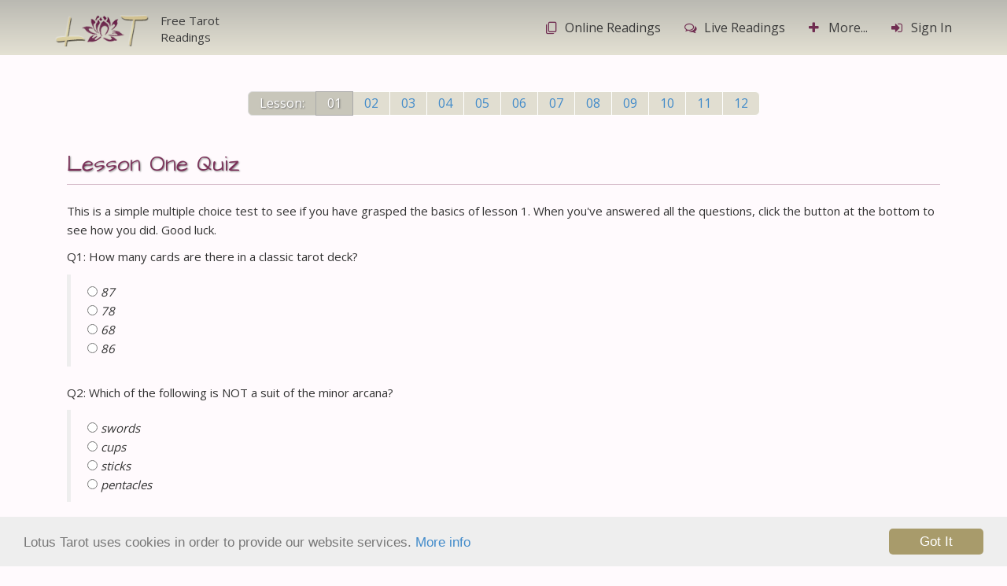

--- FILE ---
content_type: text/html; charset=UTF-8
request_url: https://www.free-tarot-reading.net/learn-tarot/lesson?view=quiz-01
body_size: 20396
content:
<!DOCTYPE html>
<html lang="en-US">
<head>
    <meta charset="UTF-8"/>
    <meta name="viewport" content="width=device-width, initial-scale=1">
    <meta name="csrf-param" content="_csrf">
<meta name="csrf-token" content="NlVWEvJqrD5gIJGX_54hGKbpFJFCEWwTuzJL3CqYWbRkOTpknQLdahNo6_aX6nJi04xT0jp7Ol2OYxyfa9Yx-A==">
    <title>Quiz 01: The Pleasure of Tarot</title>
    <meta name="description" content="The Pleasure of Tarot: a fun and easy introduction to reading the tarot cards - a course in 12 easy to manage weekly sessions - Quiz 01">
<link href="/assets/c11883ec/../../css/lt-styles.css?v=5e" rel="stylesheet">
<link href="/assets/ffeb1ed/css/bootstrap-datepicker3.min.css" rel="stylesheet">
<link href="/assets/ffeb1ed/css/datepicker-kv.min.css" rel="stylesheet">
<link href="/assets/48ccdf42/css/kv-widgets.min.css" rel="stylesheet">
<script>window.kvDatepicker_496d356e = {"autoclose":true,"format":"M d, yyyy","startView":2};
</script></head>
<body>
    <!-- Google tag (gtag.js) -->
<script async src="https://www.googletagmanager.com/gtag/js?id=G-Q930WB0PNM"></script>
<script>
  window.dataLayer = window.dataLayer || [];
  function gtag(){dataLayer.push(arguments);}
  gtag('js', new Date());

  gtag('config', 'G-Q930WB0PNM');
</script>
    
    <!-- Header -->
    <nav id="main-navbar" class="navbar-default navbar-static-top navbar zen-toggle zen-toggle-xs navbar"><div class="container"><div class="navbar-header"><button type="button" class="navbar-toggle" data-toggle="collapse" data-target="#main-navbar-collapse"><span class="sr-only">Toggle navigation</span>
<span class="icon-bar"></span>
<span class="icon-bar"></span>
<span class="icon-bar"></span></button><a class="navbar-brand" href="/"><img src="/img/logo-flat-short.png" alt="Lotus Tarot Logo" class="pull-left navbar-logo"><div class="ftr">Free Tarot <br class="visible-sm visible-md visible-lg">Readings</div></a></div><div id="main-navbar-collapse" class="collapse navbar-collapse"><ul id="main-nav" class="navbar-nav navbar-right nav nav"><li><a href="/readings" title="Online Tarot Readings"><i class="icon-online-readings"></i>Online<span class="hidden-sm"> Readings</span></a></li>
<li><a href="/live-readings" title="Live Readings"><i class="icon-live-readings"></i>Live<span class="hidden-sm"> Readings</span></a></li>
<li><a href="#show-everything" title="Show everything on Lotus Tarot" data-show-all="show"><i class="icon-plus"></i>More...</a></li>
<li><a href="/user/login" data-toggle="modal" data-target="#the-modal"><i class="icon-sign-in"></i>Sign In</a></li></ul></div></div></nav>
    <!-- Content -->
    
    <div class="main container">

                
        <div class="pot-wrap">

	<nav class="lesson-nav text-center">
  <ul class="pagination pagination-lg">
    <li class="li-header disabled"><a href="/learn-tarot">Lesson:</a> </li>
    <li class="active"><a href="/learn-tarot/lesson?view=lesson-01-1">01</a> </li>
    <li class="lesson-next"><a href="/learn-tarot/lesson?view=lesson-02-1">02</a> </li>
    <li class="lesson-next"><a href="/learn-tarot/lesson?view=lesson-03-1">03</a> </li>
    <li class="lesson-next"><a href="/learn-tarot/lesson?view=lesson-04-1">04</a> </li>
    <li class="lesson-next"><a href="/learn-tarot/lesson?view=lesson-05-1">05</a> </li>
    <li class="lesson-next"><a href="/learn-tarot/lesson?view=lesson-06-1">06</a> </li>
    <li class="lesson-next"><a href="/learn-tarot/lesson?view=lesson-07-1">07</a> </li>
    <li class="lesson-next"><a href="/learn-tarot/lesson?view=lesson-08-1">08</a> </li>
    <li class="lesson-next"><a href="/learn-tarot/lesson?view=lesson-09-1">09</a> </li>
    <li class="lesson-next"><a href="/learn-tarot/lesson?view=lesson-10-1">10</a> </li>
    <li class="lesson-next"><a href="/learn-tarot/lesson?view=lesson-11-1">11</a> </li>
    <li class="lesson-next"><a href="/learn-tarot/lesson?view=lesson-12-1">12</a> </li>
  </ul>
</nav>
	<h1 class="page-header">Lesson One Quiz</h1>

  <p>This is a simple multiple choice test
        to see if you have grasped the basics of lesson 1. When you've answered
        all the questions, click the button at the bottom to see how you did.
        Good luck.</p>
      <form name="form1" method="post" action="/learn-tarot/lesson?view=quiz-01-r">
        <p>Q1: How many cards are there in a classic tarot deck?</p>
        <blockquote>
          <p>
            <input type="radio" name="rb1" value="1" />
            87 <br />
            <input type="radio" name="rb1" value="2" />
            78 <br />
            <input type="radio" name="rb1" value="3" />
            68 <br />
            <input type="radio" name="rb1" value="4" />
            86</p>
        </blockquote>
        <p>Q2: Which of the following is NOT a suit of the minor arcana?</p>
        <blockquote>
          <p>
            <input type="radio" name="rb2" value="1" />
            swords <br />
            <input type="radio" name="rb2" value="2" />
            cups <br />
            <input type="radio" name="rb2" value="3" />
            sticks <br />
            <input type="radio" name="rb2" value="4" />
            pentacles</p>
        </blockquote>
        <p>Q3: Which element/planet/astrology sign is associated with the card
          The Hanged Man?</p>
        <blockquote>
          <p>
            <input type="radio" name="rb3" value="1" />
            Air, Moon <br />
            <input type="radio" name="rb3" value="2" />
            Water, Gemini <br />
            <input type="radio" name="rb3" value="3" />
            Water, Neptune <br />
            <input type="radio" name="rb3" value="4" />
            Air, Scorpio</p>
        </blockquote>
        <p>Q4: What is associated with the suit of Wands?</p>
        <blockquote>
          <p>
            <input type="radio" name="rb4" value="1" />
            emotions and affairs of the heart <br />
            <input type="radio" name="rb4" value="2" />
            thoughts and intellect <br />
            <input type="radio" name="rb4" value="3" />
            career, work and creativeness <br />
            <input type="radio" name="rb4" value="4" />
            money</p>
        </blockquote>
        <p>Q5: Which card is at the center of the major arcana?</p>
        <blockquote>
          <p>
            <input type="radio" name="rb5" value="1" />
            The Moon <br />
            <input type="radio" name="rb5" value="2" />
            The Wheel of Fortune <br />
            <input type="radio" name="rb5" value="3" />
            The High Priestess <br />
            <input type="radio" name="rb5" value="4" />
            The World</p>

        </blockquote><br />
          <p>
            <input type="submit" name="Submit" class="btn btn-primary" value="What's My Score?" />
          </p>      </form><br><br>
</div>


    </div>

    
    <!-- Footer -->
    <footer id="my-footer">
    <div class="container" id="show-everything">
        <div class="row">
            <div class="col-xs-12 footer-menu">
                <ul class="list-inline pull-left">
                    <li class="show-all">
                        <span class="label-toggle show">
                            <a href="#show-everything" title="Show everything else on Lotus Tarot" data-show-all="show" aria-label="Show everything else on Lotus Tarot"><i class="icon-open-footer open-close"></i></a>                            <br>Show <span class="hidden-xs">It</span> ALL
                        </span>

                        <span class="label-toggle hide">
                            <a href="#show-everything" title="Hide everything else on Lotus Tarot" data-show-all="hide" aria-label="Hide everything else on Lotus Tarot"><i class="icon-close-footer open-close"></i></a>                            <br>Hide It
                        </span>
                    </li>
                </ul>
                <ul class="list-inline pull-right">
                    <li>
                        <a href="/help" aria-label="Site Help"><i class="icon-help-o"></i></a>                        <br>Site Help
                    </li>
                    <li>
                        <a href="/contact" aria-label="Contact"><i class="icon-contact-o"></i></a>                        <br>Contact<span class="hidden-xs"> Us</span>
                    </li>
                    <li>
                        <a href="https://www.facebook.com/OfficialLotusTarot" target="_blank" aria-label="Follow Us on Facebook"><i class="icon-fb-o"></i></a>                        <br>Follow<span class="hidden-xs"> Us</span>
                    </li>
                </ul>
            </div>
        </div>

        <div id="everything" class="collapse out">

            <div class="footer-tarot">
                <h2 class="footer-title">LEARN TAROT & CARD MEANINGS <!-- & BLOG --></h2>
                <div class="row">



                    <div class="col-md-4 col-outer text-center">
                        <div class="col-inner  clearfix">
                            <div class="card-meanings">
                                <img src="/img/card-fan.png" alt="Tarot Card Fan" class="img-responsive img-card-meanings center-block">
                                <a class="btn btn-default btn-lg btn-card-meanings" href="/card-meanings">Tarot Card Meanings<i class="icon-arrow-btn icon-btn"></i></a>                            </div>
                        </div>
                    </div>
                    <div class="col-md-8 col-outer">
                        <div class="col-inner pot-wrap clearfix text-center">
                            <div class="col-ms-6 col-xs-12 pot-lessons">
                                <h3 class="hand-font text-center pot-header">The Pleasure of Tarot</h3>
                                <img src="/img/learning.png" alt="Learn Tarot Image" class="img-responsive pull-left img-learn">

                                <p class="pot-content">
                                    A fun and easy way to learn how to read the tarot cards ... in only 12 weeks!
                                </p>
                                <a class="btn btn-lg btn-default btn-pot" href="/learn-tarot">Get Started Now!<i class="icon-arrow-btn icon-btn"></i></a>                            </div>
                            <div class="col-ms-6 col-xs-12 pot-quiz text-center">
                                <h3 class="quiz-header hand-font">Already Know Tarot?</h3>
                                <p class="quiz-content text-center"><i class="icon-quiz pull-left"></i>Test your knowledge of the cards with one of our 3 minute quizzes!</p>
                                                                <a class="btn btn-default btn-lg btn-quiz" href="/learn-tarot/lesson?view=quiz-02"><i class="icon-puzzle-piece icon-btn"></i>&nbsp;&nbsp;Take a Quiz!</a>                            </div>
                        </div>
                    </div>

                    
                </div>

                <h2 class="footer-title">LOTUS TAROT DECK <!-- & BLOG --></h2>

                <div class="row">
                    <div class="col-outer text-center" >
                        <div class="col-inner  clearfix">
                            <div class="lt-deck">
                                <img src="/img/cards/lotus-tarot/strength.jpg" alt="Strength" class="img-responsive" style="height: 100px; display:inline;border-radius: 6px;
                                        box-shadow: 2px 2px 5px rgb(85, 85, 85);
                                        margin: 0px 20px 15px 0;">
                                <img src="/img/cards/lotus-tarot/the-star.jpg" alt="The Star" class="img-responsive" style="height: 100px; display:inline;border-radius: 6px;
                                        box-shadow: 2px 2px 5px rgb(85, 85, 85);
                                        margin: 0px 20px 15px 0;">
                                <img src="/img/cards/lotus-tarot/ace-of-cups.jpg" alt="Ace of Cups" class="img-responsive" style="height: 100px; display:inline;border-radius: 6px;
                                        box-shadow: 2px 2px 5px rgb(85, 85, 85);
                                        margin: 0px 20px 15px 0;">
                                <a class="btn btn-default" href="/lotus-tarot-deck" target="_blank">See all the cards<br>Order the deck<i class="icon-arrow-btn icon-btn"></i></a>                            </div>
                        </div>
                    </div>
                </div>
            </div>

            <div class="footer-numerology">
                <h2 class="footer-title">NUMEROLOGY</h2>
                <div class="row">
                    <div class="col-md-8 col-outer">
                        <div class="col-inner numerology-calculator clearfix">
                            <div class="text-center col-ms-6 col-xs-12">
                                <h3 class="calc-header">Life Path Number <br>Calculator... it's free!</h3>
                                <p class="calc-description">
                                    Enter your name and date of birth for a free, instant Life Path Number numerology report!
                                </p>
                            </div>
                            <div class="col-ms-6 col-xs-12">
                                <form id="life-path-number-form" action="/numerology/life-path-number" method="get">                                    <div class="form-group">
                                        <label for="firstName" class="sr-only">First Name</label>
                                        <input type="text" class="form-control" name="first_name" placeholder="First Name">
                                    </div>                                    
                                    <div id="w0-kvdate" class="input-group  date"><input type="text" id="w0" class="form-control krajee-datepicker" name="birth_date" value="" placeholder="Date of Birth" data-datepicker-source="w0-kvdate" data-datepicker-type="3" data-krajee-kvDatepicker="kvDatepicker_496d356e"><span class="input-group-addon kv-date-picker" title="Select date"><i class="icon-calendar"></i></span></div>                                    <button type="submit" class="btn btn-default btn-lg btn-block calc-btn">Get My Life <br class="">Path Number<i class="icon-arrow-btn icon-btn"></i></button>
                                </form>                            </div>
                        </div>
                    </div>
                    <div class="col-md-4 col-outer">
                        <div class="col-inner numerology-reports clearfix text-center">
                            <div class="numerology-reports-inner">
                                <h3 class="reports-header">Personal Numerology Reports</h3>
                                <p class="reports-description">
                                    In-depth personal numerology reports in less than 48 hours!
                                </p>
                                <a class="btn btn-default btn-lg btn-reports" href="/numerology">Explore Our Personal <br class="hidden-ms hidden-sm">Numerology Reports<i class="icon-arrow-btn icon-btn"></i></a>                            </div>
                        </div>
                    </div>
                </div>
            </div>

        </div>
    </div>
    <div class="container">
        <div class="text-center bottom-links">
            <a href="/copyright">&copy; Information</a> |
            <a href="/privacy">Privacy</a> |
            <a href="/disclaimer">Disclaimer</a> |
            <a href="/affiliate" aria-label="Affiliate">Affiliates <i class="icon-affiliates"></i></a>        </div>
    </div>
</footer>

<a class="back-to-top" href="#" title="Scroll Back to Top" aria-label="Scroll Back to Top"><span class="icon-back-to-top"></span></a>
<script> saveSettingUrl = '/user/save-setting'; </script>
    
    <!-- The Modal -->
    
<div id="the-modal" class="the-modal fade modal" role="dialog" tabindex="-1" data-backdrop="static">
<div class="modal-dialog modal-md">
<div class="modal-content">

<div class="modal-body">

</div>

</div>
</div>
</div><img id="the-modal-loader" src="/img/ajax-loader.gif" alt="" style="display:none"><script>function theModalinit(obj) {
            var theModal = $('#the-modal');
            var theModalLoad = $('#the-modal-loader');

            // Open the modal links in opened modal
            $('a[data-target="#the-modal"]',theModal).removeAttr('data-toggle').click(function(e) {
                rt = $(this);
                e.preventDefault();
                theModalLoad.show();
                theModal.removeClass('the-in').find('.modal-dialog').load($(this).attr('href'),function() {
                    var theModalSize = $().data('size') !== undefined ? rt.data('size') : (theModal.data('size') !== undefined ? theModal.data('size') : 'md');
                    $('.modal-dialog',theModal).removeClass('modal-sm modal-md modal-lg').addClass('modal-' + theModalSize).parent().removeData('size');
                    theModal.addClass('the-in');
                    theModalLoad.hide();
                    theModalinit(theModal);
                });
            });

			// Show response from succesfully validated ajax form
			$('form',theModal).on('ajaxBeforeSend', function(event) {
				//theModalLoad.show();
                $('.has-spinner',theModal).addClass('active');
			}).on('ajaxComplete', function(event, jqXHR, textStatus) {
				if(typeof jqXHR.responseJSON == 'undefined') {
					$('.modal-dialog',theModal).html(jqXHR.responseText);
					theModalinit(theModal);
				} else if (typeof jqXHR.responseJSON.redirect != 'undefined') {
                    window.location.href = jqXHR.responseJSON.redirect;
                }
				//theModalLoad.hide();
                $('.has-spinner',theModal).removeClass('active');
				return false;
			}).on('beforeSubmit', function (e) {                
                // make sure the from isn't submitted after successful validation
                return false;
            });
        }</script>
    <!-- Reading In Progress? -->
     

    <!-- Cookie Consent -->
    
    <script src="/assets/90f9d3f7/jquery.min.js"></script>
<script src="/assets/35bf591a/yii.js"></script>
<script src="/assets/c11883ec/js/bootstrap.min.js"></script>
<script src="/js/custom-scripts.js?v=5m"></script>
<script src="/assets/ffeb1ed/../../js/bootstrap-datepicker.min.js"></script>
<script src="/assets/ffeb1ed/js/datepicker-kv.js"></script>
<script src="/assets/48ccdf42/js/kv-widgets.min.js"></script>
<script src="/assets/e24c4072/cookieconsent.min.js"></script>
<script>window.cookieconsent_options = { message: 'Lotus Tarot uses cookies in order to provide our website services.', dismiss: 'Got It', learnMore: 'More info', link: '/privacy#cookies', theme: '/css/cc.css?v=3', container: '', path: '/', expiryDays: 365 };</script>
<script>jQuery(function ($) {
jQuery.fn.kvDatepicker.dates={};
jQuery&&jQuery.pjax&&(jQuery.pjax.defaults.maxCacheLength=0);
if (jQuery('#w0').data('kvDatepicker')) { jQuery('#w0').kvDatepicker('destroy'); }
jQuery('#w0-kvdate').kvDatepicker(kvDatepicker_496d356e);

initDPAddon('w0');
jQuery('#the-modal').modal({"show":false});
jQuery('#the-modal').on('show.bs.modal', function (e) {
            var theModal = $(this);
            var theModalLoad = $('#the-modal-loader');
            var rt = $(e.relatedTarget);
            theModalLoad.show();
            $('.modal-dialog',theModal).load(rt.attr('href'), function() {
                var theModalSize = rt.data('size') !== undefined ? rt.data('size') : (theModal.data('size') !== undefined ? theModal.data('size') : 'md');
                $('.modal-dialog',theModal).removeClass('modal-sm modal-md modal-lg').addClass('modal-' + theModalSize).parent().removeData('size');
                theModal.addClass('the-in');
                theModalLoad.hide();
                theModalinit();
            });
        });
jQuery('#the-modal').on('hide.bs.modal', function (e) { $(this).removeClass('the-in'); });
jQuery('#the-modal').on('hidden.bs.modal', function (e) { $(this).removeClass('the-in').find('.modal-content').html(''); $('#the-modal-loader').hide(); });
});</script></body>
</html>


--- FILE ---
content_type: text/css
request_url: https://www.free-tarot-reading.net/css/lt-styles.css?v=5e
body_size: 40011
content:
@import url(https://fonts.googleapis.com/css?family=Open+Sans:400,700|Architects+Daughter:400,700,300);/*!
 * Bootstrap v3.4.1 (https://getbootstrap.com/)
 * Copyright 2011-2019 Twitter, Inc.
 * Licensed under MIT (https://github.com/twbs/bootstrap/blob/master/LICENSE)
 *//*! normalize.css v3.0.3 | MIT License | github.com/necolas/normalize.css */html{font-family:sans-serif;-ms-text-size-adjust:100%;-webkit-text-size-adjust:100%}body{margin:0}article,aside,details,figcaption,figure,footer,header,hgroup,main,menu,nav,section,summary{display:block}audio,canvas,progress,video{display:inline-block;vertical-align:baseline}audio:not([controls]){display:none;height:0}[hidden],template{display:none}a{background-color:transparent}a:active,a:hover{outline:0}abbr[title]{border-bottom:none;text-decoration:underline;text-decoration:underline dotted}b,strong{font-weight:bold}dfn{font-style:italic}h1{font-size:2em;margin:.67em 0}mark{background:#ff0;color:#000}small{font-size:80%}sub,sup{font-size:75%;line-height:0;position:relative;vertical-align:baseline}sup{top:-0.5em}sub{bottom:-0.25em}img{border:0}svg:not(:root){overflow:hidden}figure{margin:1em 40px}hr{box-sizing:content-box;height:0}pre{overflow:auto}code,kbd,pre,samp{font-family:monospace,monospace;font-size:1em}button,input,optgroup,select,textarea{color:inherit;font:inherit;margin:0}button{overflow:visible}button,select{text-transform:none}button,html input[type="button"],input[type="reset"],input[type="submit"]{-webkit-appearance:button;cursor:pointer}button[disabled],html input[disabled]{cursor:default}button::-moz-focus-inner,input::-moz-focus-inner{border:0;padding:0}input{line-height:normal}input[type="checkbox"],input[type="radio"]{box-sizing:border-box;padding:0}input[type="number"]::-webkit-inner-spin-button,input[type="number"]::-webkit-outer-spin-button{height:auto}input[type="search"]{-webkit-appearance:textfield;box-sizing:content-box}input[type="search"]::-webkit-search-cancel-button,input[type="search"]::-webkit-search-decoration{-webkit-appearance:none}fieldset{border:1px solid #c0c0c0;margin:0 2px;padding:.35em .625em .75em}legend{border:0;padding:0}textarea{overflow:auto}optgroup{font-weight:bold}table{border-collapse:collapse;border-spacing:0}td,th{padding:0}/*! Source: https://github.com/h5bp/html5-boilerplate/blob/master/src/css/main.css */@media print{*,*:before,*:after{color:#000 !important;text-shadow:none !important;background:transparent !important;box-shadow:none !important}a,a:visited{text-decoration:underline}a[href]:after{content:" (" attr(href) ")"}abbr[title]:after{content:" (" attr(title) ")"}a[href^="#"]:after,a[href^="javascript:"]:after{content:""}pre,blockquote{border:1px solid #999;page-break-inside:avoid}thead{display:table-header-group}tr,img{page-break-inside:avoid}img{max-width:100% !important}p,h2,h3{orphans:3;widows:3}h2,h3{page-break-after:avoid}.navbar{display:none}.btn>.caret,.dropup>.btn>.caret{border-top-color:#000 !important}.label{border:1px solid #000}.table{border-collapse:collapse !important}.table td,.table th{background-color:#fff !important}.table-bordered th,.table-bordered td{border:1px solid #ddd !important}}@font-face{font-family:"Glyphicons Halflings";src:url("../fonts/glyphicons-halflings-regular.eot");src:url("../fonts/glyphicons-halflings-regular.eot?#iefix") format("embedded-opentype"),url("../fonts/glyphicons-halflings-regular.woff2") format("woff2"),url("../fonts/glyphicons-halflings-regular.woff") format("woff"),url("../fonts/glyphicons-halflings-regular.ttf") format("truetype"),url("../fonts/glyphicons-halflings-regular.svg#glyphicons_halflingsregular") format("svg")}.glyphicon{position:relative;top:1px;display:inline-block;font-family:"Glyphicons Halflings";font-style:normal;font-weight:400;line-height:1;-webkit-font-smoothing:antialiased;-moz-osx-font-smoothing:grayscale}.glyphicon-asterisk:before{content:"\002a"}.glyphicon-plus:before{content:"\002b"}.glyphicon-euro:before,.glyphicon-eur:before{content:"\20ac"}.glyphicon-minus:before{content:"\2212"}.glyphicon-cloud:before{content:"\2601"}.glyphicon-envelope:before{content:"\2709"}.glyphicon-pencil:before{content:"\270f"}.glyphicon-glass:before{content:"\e001"}.glyphicon-music:before{content:"\e002"}.glyphicon-search:before{content:"\e003"}.glyphicon-heart:before{content:"\e005"}.glyphicon-star:before{content:"\e006"}.glyphicon-star-empty:before{content:"\e007"}.glyphicon-user:before{content:"\e008"}.glyphicon-film:before{content:"\e009"}.glyphicon-th-large:before{content:"\e010"}.glyphicon-th:before{content:"\e011"}.glyphicon-th-list:before{content:"\e012"}.glyphicon-ok:before{content:"\e013"}.glyphicon-remove:before{content:"\e014"}.glyphicon-zoom-in:before{content:"\e015"}.glyphicon-zoom-out:before{content:"\e016"}.glyphicon-off:before{content:"\e017"}.glyphicon-signal:before{content:"\e018"}.glyphicon-cog:before{content:"\e019"}.glyphicon-trash:before{content:"\e020"}.glyphicon-home:before{content:"\e021"}.glyphicon-file:before{content:"\e022"}.glyphicon-time:before{content:"\e023"}.glyphicon-road:before{content:"\e024"}.glyphicon-download-alt:before{content:"\e025"}.glyphicon-download:before{content:"\e026"}.glyphicon-upload:before{content:"\e027"}.glyphicon-inbox:before{content:"\e028"}.glyphicon-play-circle:before{content:"\e029"}.glyphicon-repeat:before{content:"\e030"}.glyphicon-refresh:before{content:"\e031"}.glyphicon-list-alt:before{content:"\e032"}.glyphicon-lock:before{content:"\e033"}.glyphicon-flag:before{content:"\e034"}.glyphicon-headphones:before{content:"\e035"}.glyphicon-volume-off:before{content:"\e036"}.glyphicon-volume-down:before{content:"\e037"}.glyphicon-volume-up:before{content:"\e038"}.glyphicon-qrcode:before{content:"\e039"}.glyphicon-barcode:before{content:"\e040"}.glyphicon-tag:before{content:"\e041"}.glyphicon-tags:before{content:"\e042"}.glyphicon-book:before{content:"\e043"}.glyphicon-bookmark:before{content:"\e044"}.glyphicon-print:before{content:"\e045"}.glyphicon-camera:before{content:"\e046"}.glyphicon-font:before{content:"\e047"}.glyphicon-bold:before{content:"\e048"}.glyphicon-italic:before{content:"\e049"}.glyphicon-text-height:before{content:"\e050"}.glyphicon-text-width:before{content:"\e051"}.glyphicon-align-left:before{content:"\e052"}.glyphicon-align-center:before{content:"\e053"}.glyphicon-align-right:before{content:"\e054"}.glyphicon-align-justify:before{content:"\e055"}.glyphicon-list:before{content:"\e056"}.glyphicon-indent-left:before{content:"\e057"}.glyphicon-indent-right:before{content:"\e058"}.glyphicon-facetime-video:before{content:"\e059"}.glyphicon-picture:before{content:"\e060"}.glyphicon-map-marker:before{content:"\e062"}.glyphicon-adjust:before{content:"\e063"}.glyphicon-tint:before{content:"\e064"}.glyphicon-edit:before{content:"\e065"}.glyphicon-share:before{content:"\e066"}.glyphicon-check:before{content:"\e067"}.glyphicon-move:before{content:"\e068"}.glyphicon-step-backward:before{content:"\e069"}.glyphicon-fast-backward:before{content:"\e070"}.glyphicon-backward:before{content:"\e071"}.glyphicon-play:before{content:"\e072"}.glyphicon-pause:before{content:"\e073"}.glyphicon-stop:before{content:"\e074"}.glyphicon-forward:before{content:"\e075"}.glyphicon-fast-forward:before{content:"\e076"}.glyphicon-step-forward:before{content:"\e077"}.glyphicon-eject:before{content:"\e078"}.glyphicon-chevron-left:before{content:"\e079"}.glyphicon-chevron-right:before{content:"\e080"}.glyphicon-plus-sign:before{content:"\e081"}.glyphicon-minus-sign:before{content:"\e082"}.glyphicon-remove-sign:before{content:"\e083"}.glyphicon-ok-sign:before{content:"\e084"}.glyphicon-question-sign:before{content:"\e085"}.glyphicon-info-sign:before{content:"\e086"}.glyphicon-screenshot:before{content:"\e087"}.glyphicon-remove-circle:before{content:"\e088"}.glyphicon-ok-circle:before{content:"\e089"}.glyphicon-ban-circle:before{content:"\e090"}.glyphicon-arrow-left:before{content:"\e091"}.glyphicon-arrow-right:before{content:"\e092"}.glyphicon-arrow-up:before{content:"\e093"}.glyphicon-arrow-down:before{content:"\e094"}.glyphicon-share-alt:before{content:"\e095"}.glyphicon-resize-full:before{content:"\e096"}.glyphicon-resize-small:before{content:"\e097"}.glyphicon-exclamation-sign:before{content:"\e101"}.glyphicon-gift:before{content:"\e102"}.glyphicon-leaf:before{content:"\e103"}.glyphicon-fire:before{content:"\e104"}.glyphicon-eye-open:before{content:"\e105"}.glyphicon-eye-close:before{content:"\e106"}.glyphicon-warning-sign:before{content:"\e107"}.glyphicon-plane:before{content:"\e108"}.glyphicon-calendar:before{content:"\e109"}.glyphicon-random:before{content:"\e110"}.glyphicon-comment:before{content:"\e111"}.glyphicon-magnet:before{content:"\e112"}.glyphicon-chevron-up:before{content:"\e113"}.glyphicon-chevron-down:before{content:"\e114"}.glyphicon-retweet:before{content:"\e115"}.glyphicon-shopping-cart:before{content:"\e116"}.glyphicon-folder-close:before{content:"\e117"}.glyphicon-folder-open:before{content:"\e118"}.glyphicon-resize-vertical:before{content:"\e119"}.glyphicon-resize-horizontal:before{content:"\e120"}.glyphicon-hdd:before{content:"\e121"}.glyphicon-bullhorn:before{content:"\e122"}.glyphicon-bell:before{content:"\e123"}.glyphicon-certificate:before{content:"\e124"}.glyphicon-thumbs-up:before{content:"\e125"}.glyphicon-thumbs-down:before{content:"\e126"}.glyphicon-hand-right:before{content:"\e127"}.glyphicon-hand-left:before{content:"\e128"}.glyphicon-hand-up:before{content:"\e129"}.glyphicon-hand-down:before{content:"\e130"}.glyphicon-circle-arrow-right:before{content:"\e131"}.glyphicon-circle-arrow-left:before{content:"\e132"}.glyphicon-circle-arrow-up:before{content:"\e133"}.glyphicon-circle-arrow-down:before{content:"\e134"}.glyphicon-globe:before{content:"\e135"}.glyphicon-wrench:before{content:"\e136"}.glyphicon-tasks:before{content:"\e137"}.glyphicon-filter:before{content:"\e138"}.glyphicon-briefcase:before{content:"\e139"}.glyphicon-fullscreen:before{content:"\e140"}.glyphicon-dashboard:before{content:"\e141"}.glyphicon-paperclip:before{content:"\e142"}.glyphicon-heart-empty:before{content:"\e143"}.glyphicon-link:before{content:"\e144"}.glyphicon-phone:before{content:"\e145"}.glyphicon-pushpin:before{content:"\e146"}.glyphicon-usd:before{content:"\e148"}.glyphicon-gbp:before{content:"\e149"}.glyphicon-sort:before{content:"\e150"}.glyphicon-sort-by-alphabet:before{content:"\e151"}.glyphicon-sort-by-alphabet-alt:before{content:"\e152"}.glyphicon-sort-by-order:before{content:"\e153"}.glyphicon-sort-by-order-alt:before{content:"\e154"}.glyphicon-sort-by-attributes:before{content:"\e155"}.glyphicon-sort-by-attributes-alt:before{content:"\e156"}.glyphicon-unchecked:before{content:"\e157"}.glyphicon-expand:before{content:"\e158"}.glyphicon-collapse-down:before{content:"\e159"}.glyphicon-collapse-up:before{content:"\e160"}.glyphicon-log-in:before{content:"\e161"}.glyphicon-flash:before{content:"\e162"}.glyphicon-log-out:before{content:"\e163"}.glyphicon-new-window:before{content:"\e164"}.glyphicon-record:before{content:"\e165"}.glyphicon-save:before{content:"\e166"}.glyphicon-open:before{content:"\e167"}.glyphicon-saved:before{content:"\e168"}.glyphicon-import:before{content:"\e169"}.glyphicon-export:before{content:"\e170"}.glyphicon-send:before{content:"\e171"}.glyphicon-floppy-disk:before{content:"\e172"}.glyphicon-floppy-saved:before{content:"\e173"}.glyphicon-floppy-remove:before{content:"\e174"}.glyphicon-floppy-save:before{content:"\e175"}.glyphicon-floppy-open:before{content:"\e176"}.glyphicon-credit-card:before{content:"\e177"}.glyphicon-transfer:before{content:"\e178"}.glyphicon-cutlery:before{content:"\e179"}.glyphicon-header:before{content:"\e180"}.glyphicon-compressed:before{content:"\e181"}.glyphicon-earphone:before{content:"\e182"}.glyphicon-phone-alt:before{content:"\e183"}.glyphicon-tower:before{content:"\e184"}.glyphicon-stats:before{content:"\e185"}.glyphicon-sd-video:before{content:"\e186"}.glyphicon-hd-video:before{content:"\e187"}.glyphicon-subtitles:before{content:"\e188"}.glyphicon-sound-stereo:before{content:"\e189"}.glyphicon-sound-dolby:before{content:"\e190"}.glyphicon-sound-5-1:before{content:"\e191"}.glyphicon-sound-6-1:before{content:"\e192"}.glyphicon-sound-7-1:before{content:"\e193"}.glyphicon-copyright-mark:before{content:"\e194"}.glyphicon-registration-mark:before{content:"\e195"}.glyphicon-cloud-download:before{content:"\e197"}.glyphicon-cloud-upload:before{content:"\e198"}.glyphicon-tree-conifer:before{content:"\e199"}.glyphicon-tree-deciduous:before{content:"\e200"}.glyphicon-cd:before{content:"\e201"}.glyphicon-save-file:before{content:"\e202"}.glyphicon-open-file:before{content:"\e203"}.glyphicon-level-up:before{content:"\e204"}.glyphicon-copy:before{content:"\e205"}.glyphicon-paste:before{content:"\e206"}.glyphicon-alert:before{content:"\e209"}.glyphicon-equalizer:before{content:"\e210"}.glyphicon-king:before{content:"\e211"}.glyphicon-queen:before{content:"\e212"}.glyphicon-pawn:before{content:"\e213"}.glyphicon-bishop:before{content:"\e214"}.glyphicon-knight:before{content:"\e215"}.glyphicon-baby-formula:before{content:"\e216"}.glyphicon-tent:before{content:"\26fa"}.glyphicon-blackboard:before{content:"\e218"}.glyphicon-bed:before{content:"\e219"}.glyphicon-apple:before{content:"\f8ff"}.glyphicon-erase:before{content:"\e221"}.glyphicon-hourglass:before{content:"\231b"}.glyphicon-lamp:before{content:"\e223"}.glyphicon-duplicate:before{content:"\e224"}.glyphicon-piggy-bank:before{content:"\e225"}.glyphicon-scissors:before{content:"\e226"}.glyphicon-bitcoin:before{content:"\e227"}.glyphicon-btc:before{content:"\e227"}.glyphicon-xbt:before{content:"\e227"}.glyphicon-yen:before{content:"\00a5"}.glyphicon-jpy:before{content:"\00a5"}.glyphicon-ruble:before{content:"\20bd"}.glyphicon-rub:before{content:"\20bd"}.glyphicon-scale:before{content:"\e230"}.glyphicon-ice-lolly:before{content:"\e231"}.glyphicon-ice-lolly-tasted:before{content:"\e232"}.glyphicon-education:before{content:"\e233"}.glyphicon-option-horizontal:before{content:"\e234"}.glyphicon-option-vertical:before{content:"\e235"}.glyphicon-menu-hamburger:before{content:"\e236"}.glyphicon-modal-window:before{content:"\e237"}.glyphicon-oil:before{content:"\e238"}.glyphicon-grain:before{content:"\e239"}.glyphicon-sunglasses:before{content:"\e240"}.glyphicon-text-size:before{content:"\e241"}.glyphicon-text-color:before{content:"\e242"}.glyphicon-text-background:before{content:"\e243"}.glyphicon-object-align-top:before{content:"\e244"}.glyphicon-object-align-bottom:before{content:"\e245"}.glyphicon-object-align-horizontal:before{content:"\e246"}.glyphicon-object-align-left:before{content:"\e247"}.glyphicon-object-align-vertical:before{content:"\e248"}.glyphicon-object-align-right:before{content:"\e249"}.glyphicon-triangle-right:before{content:"\e250"}.glyphicon-triangle-left:before{content:"\e251"}.glyphicon-triangle-bottom:before{content:"\e252"}.glyphicon-triangle-top:before{content:"\e253"}.glyphicon-console:before{content:"\e254"}.glyphicon-superscript:before{content:"\e255"}.glyphicon-subscript:before{content:"\e256"}.glyphicon-menu-left:before{content:"\e257"}.glyphicon-menu-right:before{content:"\e258"}.glyphicon-menu-down:before{content:"\e259"}.glyphicon-menu-up:before{content:"\e260"}*{-webkit-box-sizing:border-box;-moz-box-sizing:border-box;box-sizing:border-box}*:before,*:after{-webkit-box-sizing:border-box;-moz-box-sizing:border-box;box-sizing:border-box}html{font-size:10px;-webkit-tap-highlight-color:rgba(0,0,0,0)}body{font-family:'Open Sans',"Helvetica Neue",Helvetica,Arial,sans-serif;font-size:15px;line-height:1.42857143;color:#333;background-color:#fffafd}input,button,select,textarea{font-family:inherit;font-size:inherit;line-height:inherit}a{color:#428bca;text-decoration:none}a:hover,a:focus{color:#2a6496;text-decoration:underline}a:focus{outline:5px auto -webkit-focus-ring-color;outline-offset:-2px}figure{margin:0}img{vertical-align:middle}.img-responsive,.thumbnail>img,.thumbnail a>img,.carousel-inner>.item>img,.carousel-inner>.item>a>img{display:block;max-width:100%;height:auto}.img-rounded{border-radius:6px}.img-thumbnail{padding:4px;line-height:1.42857143;background-color:#fffafd;border:1px solid #ddd;border-radius:4px;-webkit-transition:all .2s ease-in-out;-o-transition:all .2s ease-in-out;transition:all .2s ease-in-out;display:inline-block;max-width:100%;height:auto}.img-circle{border-radius:50%}hr{margin-top:21px;margin-bottom:21px;border:0;border-top:1px solid #eee}.sr-only{position:absolute;width:1px;height:1px;padding:0;margin:-1px;overflow:hidden;clip:rect(0, 0, 0, 0);border:0}.sr-only-focusable:active,.sr-only-focusable:focus{position:static;width:auto;height:auto;margin:0;overflow:visible;clip:auto}[role="button"]{cursor:pointer}h1,h2,h3,h4,h5,h6,.h1,.h2,.h3,.h4,.h5,.h6{font-family:inherit;font-weight:500;line-height:1.1;color:inherit}h1 small,h2 small,h3 small,h4 small,h5 small,h6 small,.h1 small,.h2 small,.h3 small,.h4 small,.h5 small,.h6 small,h1 .small,h2 .small,h3 .small,h4 .small,h5 .small,h6 .small,.h1 .small,.h2 .small,.h3 .small,.h4 .small,.h5 .small,.h6 .small{font-weight:400;line-height:1;color:#777}h1,.h1,h2,.h2,h3,.h3{margin-top:21px;margin-bottom:10.5px}h1 small,.h1 small,h2 small,.h2 small,h3 small,.h3 small,h1 .small,.h1 .small,h2 .small,.h2 .small,h3 .small,.h3 .small{font-size:65%}h4,.h4,h5,.h5,h6,.h6{margin-top:10.5px;margin-bottom:10.5px}h4 small,.h4 small,h5 small,.h5 small,h6 small,.h6 small,h4 .small,.h4 .small,h5 .small,.h5 .small,h6 .small,.h6 .small{font-size:75%}h1,.h1{font-size:28px}h2,.h2{font-size:22px}h3,.h3{font-size:20px}h4,.h4{font-size:19px}h5,.h5{font-size:15px}h6,.h6{font-size:13px}p{margin:0 0 10.5px}.lead{margin-bottom:21px;font-size:17px;font-weight:300;line-height:1.4}@media (min-width:768px){.lead{font-size:22.5px}}small,.small{font-size:86%}mark,.mark{padding:.2em;background-color:#fcf8e3}.text-left{text-align:left}.text-right{text-align:right}.text-center{text-align:center}.text-justify{text-align:justify}.text-nowrap{white-space:nowrap}.text-lowercase{text-transform:lowercase}.text-uppercase{text-transform:uppercase}.text-capitalize{text-transform:capitalize}.text-muted{color:#777}.text-primary{color:#b5ab81}a.text-primary:hover,a.text-primary:focus{color:#a29561}.text-success{color:#3c763d}a.text-success:hover,a.text-success:focus{color:#2b542c}.text-info{color:#6c5c7a}a.text-info:hover,a.text-info:focus{color:#52465d}.text-warning{color:#8a6d3b}a.text-warning:hover,a.text-warning:focus{color:#66512c}.text-danger{color:#a94442}a.text-danger:hover,a.text-danger:focus{color:#843534}.bg-primary{color:#fff;background-color:#b5ab81}a.bg-primary:hover,a.bg-primary:focus{background-color:#a29561}.bg-success{background-color:#dff0d8}a.bg-success:hover,a.bg-success:focus{background-color:#c1e2b3}.bg-info{background-color:#f0ebf4}a.bg-info:hover,a.bg-info:focus{background-color:#d7cbe1}.bg-warning{background-color:#fcf8e3}a.bg-warning:hover,a.bg-warning:focus{background-color:#f7ecb5}.bg-danger{background-color:#f2dede}a.bg-danger:hover,a.bg-danger:focus{background-color:#e4b9b9}.page-header{padding-bottom:9.5px;margin:42px 0 21px;border-bottom:1px solid #eee}ul,ol{margin-top:0;margin-bottom:10.5px}ul ul,ol ul,ul ol,ol ol{margin-bottom:0}.list-unstyled{padding-left:0;list-style:none}.list-inline{padding-left:0;list-style:none;margin-left:-5px}.list-inline>li{display:inline-block;padding-right:5px;padding-left:5px}dl{margin-top:0;margin-bottom:21px}dt,dd{line-height:1.42857143}dt{font-weight:700}dd{margin-left:0}@media (min-width:768px){.dl-horizontal dt{float:left;width:160px;clear:left;text-align:right;overflow:hidden;text-overflow:ellipsis;white-space:nowrap}.dl-horizontal dd{margin-left:180px}}abbr[title],abbr[data-original-title]{cursor:help}.initialism{font-size:90%;text-transform:uppercase}blockquote{padding:10.5px 21px;margin:0 0 21px;font-size:18.75px;border-left:5px solid #eee}blockquote p:last-child,blockquote ul:last-child,blockquote ol:last-child{margin-bottom:0}blockquote footer,blockquote small,blockquote .small{display:block;font-size:80%;line-height:1.42857143;color:#777}blockquote footer:before,blockquote small:before,blockquote .small:before{content:"\2014 \00A0"}.blockquote-reverse,blockquote.pull-right{padding-right:15px;padding-left:0;text-align:right;border-right:5px solid #eee;border-left:0}.blockquote-reverse footer:before,blockquote.pull-right footer:before,.blockquote-reverse small:before,blockquote.pull-right small:before,.blockquote-reverse .small:before,blockquote.pull-right .small:before{content:""}.blockquote-reverse footer:after,blockquote.pull-right footer:after,.blockquote-reverse small:after,blockquote.pull-right small:after,.blockquote-reverse .small:after,blockquote.pull-right .small:after{content:"\00A0 \2014"}address{margin-bottom:21px;font-style:normal;line-height:1.42857143}code,kbd,pre,samp{font-family:Menlo,Monaco,Consolas,"Courier New",monospace}code{padding:2px 4px;font-size:90%;color:#c7254e;background-color:#f9f2f4;border-radius:4px}kbd{padding:2px 4px;font-size:90%;color:#fff;background-color:#333;border-radius:3px;box-shadow:inset 0 -1px 0 rgba(0,0,0,0.25)}kbd kbd{padding:0;font-size:100%;font-weight:700;box-shadow:none}pre{display:block;padding:10px;margin:0 0 10.5px;font-size:14px;line-height:1.42857143;color:#333;word-break:break-all;word-wrap:break-word;background-color:#f5f5f5;border:1px solid #ccc;border-radius:4px}pre code{padding:0;font-size:inherit;color:inherit;white-space:pre-wrap;background-color:transparent;border-radius:0}.pre-scrollable{max-height:340px;overflow-y:scroll}.container{padding-right:15px;padding-left:15px;margin-right:auto;margin-left:auto}@media (min-width:640px){.container{width:622px}}@media (min-width:768px){.container{width:750px}}@media (min-width:992px){.container{width:970px}}@media (min-width:1200px){.container{width:1170px}}.container-fluid{padding-right:15px;padding-left:15px;margin-right:auto;margin-left:auto}.row{margin-right:-15px;margin-left:-15px}.row-no-gutters{margin-right:0;margin-left:0}.row-no-gutters [class*="col-"]{padding-right:0;padding-left:0}.col-xs-1, .col-ms-1, .col-sm-1, .col-md-1, .col-lg-1, .col-xs-2, .col-ms-2, .col-sm-2, .col-md-2, .col-lg-2, .col-xs-3, .col-ms-3, .col-sm-3, .col-md-3, .col-lg-3, .col-xs-4, .col-ms-4, .col-sm-4, .col-md-4, .col-lg-4, .col-xs-5, .col-ms-5, .col-sm-5, .col-md-5, .col-lg-5, .col-xs-6, .col-ms-6, .col-sm-6, .col-md-6, .col-lg-6, .col-xs-7, .col-ms-7, .col-sm-7, .col-md-7, .col-lg-7, .col-xs-8, .col-ms-8, .col-sm-8, .col-md-8, .col-lg-8, .col-xs-9, .col-ms-9, .col-sm-9, .col-md-9, .col-lg-9, .col-xs-10, .col-ms-10, .col-sm-10, .col-md-10, .col-lg-10, .col-xs-11, .col-ms-11, .col-sm-11, .col-md-11, .col-lg-11, .col-xs-12, .col-ms-12, .col-sm-12, .col-md-12, .col-lg-12{position:relative;min-height:1px;padding-right:15px;padding-left:15px}.col-xs-1, .col-xs-2, .col-xs-3, .col-xs-4, .col-xs-5, .col-xs-6, .col-xs-7, .col-xs-8, .col-xs-9, .col-xs-10, .col-xs-11, .col-xs-12{float:left}.col-xs-12{width:100%}.col-xs-11{width:91.66666667%}.col-xs-10{width:83.33333333%}.col-xs-9{width:75%}.col-xs-8{width:66.66666667%}.col-xs-7{width:58.33333333%}.col-xs-6{width:50%}.col-xs-5{width:41.66666667%}.col-xs-4{width:33.33333333%}.col-xs-3{width:25%}.col-xs-2{width:16.66666667%}.col-xs-1{width:8.33333333%}.col-xs-pull-12{right:100%}.col-xs-pull-11{right:91.66666667%}.col-xs-pull-10{right:83.33333333%}.col-xs-pull-9{right:75%}.col-xs-pull-8{right:66.66666667%}.col-xs-pull-7{right:58.33333333%}.col-xs-pull-6{right:50%}.col-xs-pull-5{right:41.66666667%}.col-xs-pull-4{right:33.33333333%}.col-xs-pull-3{right:25%}.col-xs-pull-2{right:16.66666667%}.col-xs-pull-1{right:8.33333333%}.col-xs-pull-0{right:auto}.col-xs-push-12{left:100%}.col-xs-push-11{left:91.66666667%}.col-xs-push-10{left:83.33333333%}.col-xs-push-9{left:75%}.col-xs-push-8{left:66.66666667%}.col-xs-push-7{left:58.33333333%}.col-xs-push-6{left:50%}.col-xs-push-5{left:41.66666667%}.col-xs-push-4{left:33.33333333%}.col-xs-push-3{left:25%}.col-xs-push-2{left:16.66666667%}.col-xs-push-1{left:8.33333333%}.col-xs-push-0{left:auto}.col-xs-offset-12{margin-left:100%}.col-xs-offset-11{margin-left:91.66666667%}.col-xs-offset-10{margin-left:83.33333333%}.col-xs-offset-9{margin-left:75%}.col-xs-offset-8{margin-left:66.66666667%}.col-xs-offset-7{margin-left:58.33333333%}.col-xs-offset-6{margin-left:50%}.col-xs-offset-5{margin-left:41.66666667%}.col-xs-offset-4{margin-left:33.33333333%}.col-xs-offset-3{margin-left:25%}.col-xs-offset-2{margin-left:16.66666667%}.col-xs-offset-1{margin-left:8.33333333%}.col-xs-offset-0{margin-left:0}@media (min-width:640px){.col-ms-1, .col-ms-2, .col-ms-3, .col-ms-4, .col-ms-5, .col-ms-6, .col-ms-7, .col-ms-8, .col-ms-9, .col-ms-10, .col-ms-11, .col-ms-12{float:left}.col-ms-12{width:100%}.col-ms-11{width:91.66666667%}.col-ms-10{width:83.33333333%}.col-ms-9{width:75%}.col-ms-8{width:66.66666667%}.col-ms-7{width:58.33333333%}.col-ms-6{width:50%}.col-ms-5{width:41.66666667%}.col-ms-4{width:33.33333333%}.col-ms-3{width:25%}.col-ms-2{width:16.66666667%}.col-ms-1{width:8.33333333%}.col-ms-pull-12{right:100%}.col-ms-pull-11{right:91.66666667%}.col-ms-pull-10{right:83.33333333%}.col-ms-pull-9{right:75%}.col-ms-pull-8{right:66.66666667%}.col-ms-pull-7{right:58.33333333%}.col-ms-pull-6{right:50%}.col-ms-pull-5{right:41.66666667%}.col-ms-pull-4{right:33.33333333%}.col-ms-pull-3{right:25%}.col-ms-pull-2{right:16.66666667%}.col-ms-pull-1{right:8.33333333%}.col-ms-pull-0{right:auto}.col-ms-push-12{left:100%}.col-ms-push-11{left:91.66666667%}.col-ms-push-10{left:83.33333333%}.col-ms-push-9{left:75%}.col-ms-push-8{left:66.66666667%}.col-ms-push-7{left:58.33333333%}.col-ms-push-6{left:50%}.col-ms-push-5{left:41.66666667%}.col-ms-push-4{left:33.33333333%}.col-ms-push-3{left:25%}.col-ms-push-2{left:16.66666667%}.col-ms-push-1{left:8.33333333%}.col-ms-push-0{left:auto}.col-ms-offset-12{margin-left:100%}.col-ms-offset-11{margin-left:91.66666667%}.col-ms-offset-10{margin-left:83.33333333%}.col-ms-offset-9{margin-left:75%}.col-ms-offset-8{margin-left:66.66666667%}.col-ms-offset-7{margin-left:58.33333333%}.col-ms-offset-6{margin-left:50%}.col-ms-offset-5{margin-left:41.66666667%}.col-ms-offset-4{margin-left:33.33333333%}.col-ms-offset-3{margin-left:25%}.col-ms-offset-2{margin-left:16.66666667%}.col-ms-offset-1{margin-left:8.33333333%}.col-ms-offset-0{margin-left:0}}@media (min-width:768px){.col-sm-1, .col-sm-2, .col-sm-3, .col-sm-4, .col-sm-5, .col-sm-6, .col-sm-7, .col-sm-8, .col-sm-9, .col-sm-10, .col-sm-11, .col-sm-12{float:left}.col-sm-12{width:100%}.col-sm-11{width:91.66666667%}.col-sm-10{width:83.33333333%}.col-sm-9{width:75%}.col-sm-8{width:66.66666667%}.col-sm-7{width:58.33333333%}.col-sm-6{width:50%}.col-sm-5{width:41.66666667%}.col-sm-4{width:33.33333333%}.col-sm-3{width:25%}.col-sm-2{width:16.66666667%}.col-sm-1{width:8.33333333%}.col-sm-pull-12{right:100%}.col-sm-pull-11{right:91.66666667%}.col-sm-pull-10{right:83.33333333%}.col-sm-pull-9{right:75%}.col-sm-pull-8{right:66.66666667%}.col-sm-pull-7{right:58.33333333%}.col-sm-pull-6{right:50%}.col-sm-pull-5{right:41.66666667%}.col-sm-pull-4{right:33.33333333%}.col-sm-pull-3{right:25%}.col-sm-pull-2{right:16.66666667%}.col-sm-pull-1{right:8.33333333%}.col-sm-pull-0{right:auto}.col-sm-push-12{left:100%}.col-sm-push-11{left:91.66666667%}.col-sm-push-10{left:83.33333333%}.col-sm-push-9{left:75%}.col-sm-push-8{left:66.66666667%}.col-sm-push-7{left:58.33333333%}.col-sm-push-6{left:50%}.col-sm-push-5{left:41.66666667%}.col-sm-push-4{left:33.33333333%}.col-sm-push-3{left:25%}.col-sm-push-2{left:16.66666667%}.col-sm-push-1{left:8.33333333%}.col-sm-push-0{left:auto}.col-sm-offset-12{margin-left:100%}.col-sm-offset-11{margin-left:91.66666667%}.col-sm-offset-10{margin-left:83.33333333%}.col-sm-offset-9{margin-left:75%}.col-sm-offset-8{margin-left:66.66666667%}.col-sm-offset-7{margin-left:58.33333333%}.col-sm-offset-6{margin-left:50%}.col-sm-offset-5{margin-left:41.66666667%}.col-sm-offset-4{margin-left:33.33333333%}.col-sm-offset-3{margin-left:25%}.col-sm-offset-2{margin-left:16.66666667%}.col-sm-offset-1{margin-left:8.33333333%}.col-sm-offset-0{margin-left:0}}@media (min-width:992px){.col-md-1, .col-md-2, .col-md-3, .col-md-4, .col-md-5, .col-md-6, .col-md-7, .col-md-8, .col-md-9, .col-md-10, .col-md-11, .col-md-12{float:left}.col-md-12{width:100%}.col-md-11{width:91.66666667%}.col-md-10{width:83.33333333%}.col-md-9{width:75%}.col-md-8{width:66.66666667%}.col-md-7{width:58.33333333%}.col-md-6{width:50%}.col-md-5{width:41.66666667%}.col-md-4{width:33.33333333%}.col-md-3{width:25%}.col-md-2{width:16.66666667%}.col-md-1{width:8.33333333%}.col-md-pull-12{right:100%}.col-md-pull-11{right:91.66666667%}.col-md-pull-10{right:83.33333333%}.col-md-pull-9{right:75%}.col-md-pull-8{right:66.66666667%}.col-md-pull-7{right:58.33333333%}.col-md-pull-6{right:50%}.col-md-pull-5{right:41.66666667%}.col-md-pull-4{right:33.33333333%}.col-md-pull-3{right:25%}.col-md-pull-2{right:16.66666667%}.col-md-pull-1{right:8.33333333%}.col-md-pull-0{right:auto}.col-md-push-12{left:100%}.col-md-push-11{left:91.66666667%}.col-md-push-10{left:83.33333333%}.col-md-push-9{left:75%}.col-md-push-8{left:66.66666667%}.col-md-push-7{left:58.33333333%}.col-md-push-6{left:50%}.col-md-push-5{left:41.66666667%}.col-md-push-4{left:33.33333333%}.col-md-push-3{left:25%}.col-md-push-2{left:16.66666667%}.col-md-push-1{left:8.33333333%}.col-md-push-0{left:auto}.col-md-offset-12{margin-left:100%}.col-md-offset-11{margin-left:91.66666667%}.col-md-offset-10{margin-left:83.33333333%}.col-md-offset-9{margin-left:75%}.col-md-offset-8{margin-left:66.66666667%}.col-md-offset-7{margin-left:58.33333333%}.col-md-offset-6{margin-left:50%}.col-md-offset-5{margin-left:41.66666667%}.col-md-offset-4{margin-left:33.33333333%}.col-md-offset-3{margin-left:25%}.col-md-offset-2{margin-left:16.66666667%}.col-md-offset-1{margin-left:8.33333333%}.col-md-offset-0{margin-left:0}}@media (min-width:1200px){.col-lg-1, .col-lg-2, .col-lg-3, .col-lg-4, .col-lg-5, .col-lg-6, .col-lg-7, .col-lg-8, .col-lg-9, .col-lg-10, .col-lg-11, .col-lg-12{float:left}.col-lg-12{width:100%}.col-lg-11{width:91.66666667%}.col-lg-10{width:83.33333333%}.col-lg-9{width:75%}.col-lg-8{width:66.66666667%}.col-lg-7{width:58.33333333%}.col-lg-6{width:50%}.col-lg-5{width:41.66666667%}.col-lg-4{width:33.33333333%}.col-lg-3{width:25%}.col-lg-2{width:16.66666667%}.col-lg-1{width:8.33333333%}.col-lg-pull-12{right:100%}.col-lg-pull-11{right:91.66666667%}.col-lg-pull-10{right:83.33333333%}.col-lg-pull-9{right:75%}.col-lg-pull-8{right:66.66666667%}.col-lg-pull-7{right:58.33333333%}.col-lg-pull-6{right:50%}.col-lg-pull-5{right:41.66666667%}.col-lg-pull-4{right:33.33333333%}.col-lg-pull-3{right:25%}.col-lg-pull-2{right:16.66666667%}.col-lg-pull-1{right:8.33333333%}.col-lg-pull-0{right:auto}.col-lg-push-12{left:100%}.col-lg-push-11{left:91.66666667%}.col-lg-push-10{left:83.33333333%}.col-lg-push-9{left:75%}.col-lg-push-8{left:66.66666667%}.col-lg-push-7{left:58.33333333%}.col-lg-push-6{left:50%}.col-lg-push-5{left:41.66666667%}.col-lg-push-4{left:33.33333333%}.col-lg-push-3{left:25%}.col-lg-push-2{left:16.66666667%}.col-lg-push-1{left:8.33333333%}.col-lg-push-0{left:auto}.col-lg-offset-12{margin-left:100%}.col-lg-offset-11{margin-left:91.66666667%}.col-lg-offset-10{margin-left:83.33333333%}.col-lg-offset-9{margin-left:75%}.col-lg-offset-8{margin-left:66.66666667%}.col-lg-offset-7{margin-left:58.33333333%}.col-lg-offset-6{margin-left:50%}.col-lg-offset-5{margin-left:41.66666667%}.col-lg-offset-4{margin-left:33.33333333%}.col-lg-offset-3{margin-left:25%}.col-lg-offset-2{margin-left:16.66666667%}.col-lg-offset-1{margin-left:8.33333333%}.col-lg-offset-0{margin-left:0}}table{background-color:transparent}table col[class*="col-"]{position:static;display:table-column;float:none}table td[class*="col-"],table th[class*="col-"]{position:static;display:table-cell;float:none}caption{padding-top:8px;padding-bottom:8px;color:#777;text-align:left}th{text-align:left}.table{width:100%;max-width:100%;margin-bottom:21px}.table>thead>tr>th,.table>tbody>tr>th,.table>tfoot>tr>th,.table>thead>tr>td,.table>tbody>tr>td,.table>tfoot>tr>td{padding:8px;line-height:1.42857143;vertical-align:top;border-top:1px solid #ddd}.table>thead>tr>th{vertical-align:bottom;border-bottom:2px solid #ddd}.table>caption+thead>tr:first-child>th,.table>colgroup+thead>tr:first-child>th,.table>thead:first-child>tr:first-child>th,.table>caption+thead>tr:first-child>td,.table>colgroup+thead>tr:first-child>td,.table>thead:first-child>tr:first-child>td{border-top:0}.table>tbody+tbody{border-top:2px solid #ddd}.table .table{background-color:#fffafd}.table-condensed>thead>tr>th,.table-condensed>tbody>tr>th,.table-condensed>tfoot>tr>th,.table-condensed>thead>tr>td,.table-condensed>tbody>tr>td,.table-condensed>tfoot>tr>td{padding:5px}.table-bordered{border:1px solid #ddd}.table-bordered>thead>tr>th,.table-bordered>tbody>tr>th,.table-bordered>tfoot>tr>th,.table-bordered>thead>tr>td,.table-bordered>tbody>tr>td,.table-bordered>tfoot>tr>td{border:1px solid #ddd}.table-bordered>thead>tr>th,.table-bordered>thead>tr>td{border-bottom-width:2px}.table-striped>tbody>tr:nth-of-type(odd){background-color:#f3f2ed}.table-hover>tbody>tr:hover{background-color:#ebe9e0}.table>thead>tr>td.active,.table>tbody>tr>td.active,.table>tfoot>tr>td.active,.table>thead>tr>th.active,.table>tbody>tr>th.active,.table>tfoot>tr>th.active,.table>thead>tr.active>td,.table>tbody>tr.active>td,.table>tfoot>tr.active>td,.table>thead>tr.active>th,.table>tbody>tr.active>th,.table>tfoot>tr.active>th{background-color:#ebe9e0}.table-hover>tbody>tr>td.active:hover,.table-hover>tbody>tr>th.active:hover,.table-hover>tbody>tr.active:hover>td,.table-hover>tbody>tr:hover>.active,.table-hover>tbody>tr.active:hover>th{background-color:#e1ded1}.table>thead>tr>td.success,.table>tbody>tr>td.success,.table>tfoot>tr>td.success,.table>thead>tr>th.success,.table>tbody>tr>th.success,.table>tfoot>tr>th.success,.table>thead>tr.success>td,.table>tbody>tr.success>td,.table>tfoot>tr.success>td,.table>thead>tr.success>th,.table>tbody>tr.success>th,.table>tfoot>tr.success>th{background-color:#dff0d8}.table-hover>tbody>tr>td.success:hover,.table-hover>tbody>tr>th.success:hover,.table-hover>tbody>tr.success:hover>td,.table-hover>tbody>tr:hover>.success,.table-hover>tbody>tr.success:hover>th{background-color:#d0e9c6}.table>thead>tr>td.info,.table>tbody>tr>td.info,.table>tfoot>tr>td.info,.table>thead>tr>th.info,.table>tbody>tr>th.info,.table>tfoot>tr>th.info,.table>thead>tr.info>td,.table>tbody>tr.info>td,.table>tfoot>tr.info>td,.table>thead>tr.info>th,.table>tbody>tr.info>th,.table>tfoot>tr.info>th{background-color:#f0ebf4}.table-hover>tbody>tr>td.info:hover,.table-hover>tbody>tr>th.info:hover,.table-hover>tbody>tr.info:hover>td,.table-hover>tbody>tr:hover>.info,.table-hover>tbody>tr.info:hover>th{background-color:#e3dbea}.table>thead>tr>td.warning,.table>tbody>tr>td.warning,.table>tfoot>tr>td.warning,.table>thead>tr>th.warning,.table>tbody>tr>th.warning,.table>tfoot>tr>th.warning,.table>thead>tr.warning>td,.table>tbody>tr.warning>td,.table>tfoot>tr.warning>td,.table>thead>tr.warning>th,.table>tbody>tr.warning>th,.table>tfoot>tr.warning>th{background-color:#fcf8e3}.table-hover>tbody>tr>td.warning:hover,.table-hover>tbody>tr>th.warning:hover,.table-hover>tbody>tr.warning:hover>td,.table-hover>tbody>tr:hover>.warning,.table-hover>tbody>tr.warning:hover>th{background-color:#faf2cc}.table>thead>tr>td.danger,.table>tbody>tr>td.danger,.table>tfoot>tr>td.danger,.table>thead>tr>th.danger,.table>tbody>tr>th.danger,.table>tfoot>tr>th.danger,.table>thead>tr.danger>td,.table>tbody>tr.danger>td,.table>tfoot>tr.danger>td,.table>thead>tr.danger>th,.table>tbody>tr.danger>th,.table>tfoot>tr.danger>th{background-color:#f2dede}.table-hover>tbody>tr>td.danger:hover,.table-hover>tbody>tr>th.danger:hover,.table-hover>tbody>tr.danger:hover>td,.table-hover>tbody>tr:hover>.danger,.table-hover>tbody>tr.danger:hover>th{background-color:#ebcccc}.table-responsive{min-height:.01%;overflow-x:auto}@media screen and (max-width:639px){.table-responsive{width:100%;margin-bottom:15.75px;overflow-y:hidden;-ms-overflow-style:-ms-autohiding-scrollbar;border:1px solid #ddd}.table-responsive>.table{margin-bottom:0}.table-responsive>.table>thead>tr>th,.table-responsive>.table>tbody>tr>th,.table-responsive>.table>tfoot>tr>th,.table-responsive>.table>thead>tr>td,.table-responsive>.table>tbody>tr>td,.table-responsive>.table>tfoot>tr>td{white-space:nowrap}.table-responsive>.table-bordered{border:0}.table-responsive>.table-bordered>thead>tr>th:first-child,.table-responsive>.table-bordered>tbody>tr>th:first-child,.table-responsive>.table-bordered>tfoot>tr>th:first-child,.table-responsive>.table-bordered>thead>tr>td:first-child,.table-responsive>.table-bordered>tbody>tr>td:first-child,.table-responsive>.table-bordered>tfoot>tr>td:first-child{border-left:0}.table-responsive>.table-bordered>thead>tr>th:last-child,.table-responsive>.table-bordered>tbody>tr>th:last-child,.table-responsive>.table-bordered>tfoot>tr>th:last-child,.table-responsive>.table-bordered>thead>tr>td:last-child,.table-responsive>.table-bordered>tbody>tr>td:last-child,.table-responsive>.table-bordered>tfoot>tr>td:last-child{border-right:0}.table-responsive>.table-bordered>tbody>tr:last-child>th,.table-responsive>.table-bordered>tfoot>tr:last-child>th,.table-responsive>.table-bordered>tbody>tr:last-child>td,.table-responsive>.table-bordered>tfoot>tr:last-child>td{border-bottom:0}}fieldset{min-width:0;padding:0;margin:0;border:0}legend{display:block;width:100%;padding:0;margin-bottom:21px;font-size:22.5px;line-height:inherit;color:#333;border:0;border-bottom:1px solid #e5e5e5}label{display:inline-block;max-width:100%;margin-bottom:5px;font-weight:700}input[type="search"]{-webkit-box-sizing:border-box;-moz-box-sizing:border-box;box-sizing:border-box;-webkit-appearance:none;appearance:none}input[type="radio"],input[type="checkbox"]{margin:4px 0 0;margin-top:1px \9;line-height:normal}input[type="radio"][disabled],input[type="checkbox"][disabled],input[type="radio"].disabled,input[type="checkbox"].disabled,fieldset[disabled] input[type="radio"],fieldset[disabled] input[type="checkbox"]{cursor:not-allowed}input[type="file"]{display:block}input[type="range"]{display:block;width:100%}select[multiple],select[size]{height:auto}input[type="file"]:focus,input[type="radio"]:focus,input[type="checkbox"]:focus{outline:5px auto -webkit-focus-ring-color;outline-offset:-2px}output{display:block;padding-top:7px;font-size:15px;line-height:1.42857143;color:#555}.form-control{display:block;width:100%;height:35px;padding:6px 12px;font-size:15px;line-height:1.42857143;color:#555;background-color:#fff;background-image:none;border:1px solid #ccc;border-radius:4px;-webkit-box-shadow:inset 0 1px 1px rgba(0,0,0,0.075);box-shadow:inset 0 1px 1px rgba(0,0,0,0.075);-webkit-transition:border-color ease-in-out .15s, box-shadow ease-in-out .15s;-o-transition:border-color ease-in-out .15s, box-shadow ease-in-out .15s;transition:border-color ease-in-out .15s, box-shadow ease-in-out .15s}.form-control:focus{border-color:#a58abc;outline:0;-webkit-box-shadow:inset 0 1px 1px rgba(0, 0, 0, .075), 0 0 8px rgba(165, 138, 188, 0.6);box-shadow:inset 0 1px 1px rgba(0, 0, 0, .075), 0 0 8px rgba(165, 138, 188, 0.6)}.form-control::-moz-placeholder{color:#999;opacity:1}.form-control:-ms-input-placeholder{color:#999}.form-control::-webkit-input-placeholder{color:#999}.form-control::-ms-expand{background-color:transparent;border:0}.form-control[disabled],.form-control[readonly],fieldset[disabled] .form-control{background-color:#eee;opacity:1}.form-control[disabled],fieldset[disabled] .form-control{cursor:not-allowed}textarea.form-control{height:auto}@media screen and (-webkit-min-device-pixel-ratio:0){input[type="date"].form-control,input[type="time"].form-control,input[type="datetime-local"].form-control,input[type="month"].form-control{line-height:35px}input[type="date"].input-sm,input[type="time"].input-sm,input[type="datetime-local"].input-sm,input[type="month"].input-sm,.input-group-sm input[type="date"],.input-group-sm input[type="time"],.input-group-sm input[type="datetime-local"],.input-group-sm input[type="month"]{line-height:31px}input[type="date"].input-lg,input[type="time"].input-lg,input[type="datetime-local"].input-lg,input[type="month"].input-lg,.input-group-lg input[type="date"],.input-group-lg input[type="time"],.input-group-lg input[type="datetime-local"],.input-group-lg input[type="month"]{line-height:45px}}.form-group{margin-bottom:15px}.radio,.checkbox{position:relative;display:block;margin-top:10px;margin-bottom:10px}.radio.disabled label,.checkbox.disabled label,fieldset[disabled] .radio label,fieldset[disabled] .checkbox label{cursor:not-allowed}.radio label,.checkbox label{min-height:21px;padding-left:20px;margin-bottom:0;font-weight:400;cursor:pointer}.radio input[type="radio"],.radio-inline input[type="radio"],.checkbox input[type="checkbox"],.checkbox-inline input[type="checkbox"]{position:absolute;margin-top:4px \9;margin-left:-20px}.radio+.radio,.checkbox+.checkbox{margin-top:-5px}.radio-inline,.checkbox-inline{position:relative;display:inline-block;padding-left:20px;margin-bottom:0;font-weight:400;vertical-align:middle;cursor:pointer}.radio-inline.disabled,.checkbox-inline.disabled,fieldset[disabled] .radio-inline,fieldset[disabled] .checkbox-inline{cursor:not-allowed}.radio-inline+.radio-inline,.checkbox-inline+.checkbox-inline{margin-top:0;margin-left:10px}.form-control-static{min-height:36px;padding-top:7px;padding-bottom:7px;margin-bottom:0}.form-control-static.input-lg,.form-control-static.input-sm{padding-right:0;padding-left:0}.input-sm{height:31px;padding:5px 10px;font-size:13px;line-height:1.5;border-radius:3px}select.input-sm{height:31px;line-height:31px}textarea.input-sm,select[multiple].input-sm{height:auto}.form-group-sm .form-control{height:31px;padding:5px 10px;font-size:13px;line-height:1.5;border-radius:3px}.form-group-sm select.form-control{height:31px;line-height:31px}.form-group-sm textarea.form-control,.form-group-sm select[multiple].form-control{height:auto}.form-group-sm .form-control-static{height:31px;min-height:34px;padding:6px 10px;font-size:13px;line-height:1.5}.input-lg{height:45px;padding:10px 16px;font-size:17px;line-height:1.3333333;border-radius:6px}select.input-lg{height:45px;line-height:45px}textarea.input-lg,select[multiple].input-lg{height:auto}.form-group-lg .form-control{height:45px;padding:10px 16px;font-size:17px;line-height:1.3333333;border-radius:6px}.form-group-lg select.form-control{height:45px;line-height:45px}.form-group-lg textarea.form-control,.form-group-lg select[multiple].form-control{height:auto}.form-group-lg .form-control-static{height:45px;min-height:38px;padding:11px 16px;font-size:17px;line-height:1.3333333}.has-feedback{position:relative}.has-feedback .form-control{padding-right:43.75px}.form-control-feedback{position:absolute;top:0;right:0;z-index:2;display:block;width:35px;height:35px;line-height:35px;text-align:center;pointer-events:none}.input-lg+.form-control-feedback,.input-group-lg+.form-control-feedback,.form-group-lg .form-control+.form-control-feedback{width:45px;height:45px;line-height:45px}.input-sm+.form-control-feedback,.input-group-sm+.form-control-feedback,.form-group-sm .form-control+.form-control-feedback{width:31px;height:31px;line-height:31px}.has-success .help-block,.has-success .control-label,.has-success .radio,.has-success .checkbox,.has-success .radio-inline,.has-success .checkbox-inline,.has-success.radio label,.has-success.checkbox label,.has-success.radio-inline label,.has-success.checkbox-inline label{color:#3c763d}.has-success .form-control{border-color:#3c763d;-webkit-box-shadow:inset 0 1px 1px rgba(0,0,0,0.075);box-shadow:inset 0 1px 1px rgba(0,0,0,0.075)}.has-success .form-control:focus{border-color:#2b542c;-webkit-box-shadow:inset 0 1px 1px rgba(0,0,0,0.075),0 0 6px #67b168;box-shadow:inset 0 1px 1px rgba(0,0,0,0.075),0 0 6px #67b168}.has-success .input-group-addon{color:#3c763d;background-color:#dff0d8;border-color:#3c763d}.has-success .form-control-feedback{color:#3c763d}.has-warning .help-block,.has-warning .control-label,.has-warning .radio,.has-warning .checkbox,.has-warning .radio-inline,.has-warning .checkbox-inline,.has-warning.radio label,.has-warning.checkbox label,.has-warning.radio-inline label,.has-warning.checkbox-inline label{color:#8a6d3b}.has-warning .form-control{border-color:#8a6d3b;-webkit-box-shadow:inset 0 1px 1px rgba(0,0,0,0.075);box-shadow:inset 0 1px 1px rgba(0,0,0,0.075)}.has-warning .form-control:focus{border-color:#66512c;-webkit-box-shadow:inset 0 1px 1px rgba(0,0,0,0.075),0 0 6px #c0a16b;box-shadow:inset 0 1px 1px rgba(0,0,0,0.075),0 0 6px #c0a16b}.has-warning .input-group-addon{color:#8a6d3b;background-color:#fcf8e3;border-color:#8a6d3b}.has-warning .form-control-feedback{color:#8a6d3b}.has-error .help-block,.has-error .control-label,.has-error .radio,.has-error .checkbox,.has-error .radio-inline,.has-error .checkbox-inline,.has-error.radio label,.has-error.checkbox label,.has-error.radio-inline label,.has-error.checkbox-inline label{color:#a94442}.has-error .form-control{border-color:#a94442;-webkit-box-shadow:inset 0 1px 1px rgba(0,0,0,0.075);box-shadow:inset 0 1px 1px rgba(0,0,0,0.075)}.has-error .form-control:focus{border-color:#843534;-webkit-box-shadow:inset 0 1px 1px rgba(0,0,0,0.075),0 0 6px #ce8483;box-shadow:inset 0 1px 1px rgba(0,0,0,0.075),0 0 6px #ce8483}.has-error .input-group-addon{color:#a94442;background-color:#f2dede;border-color:#a94442}.has-error .form-control-feedback{color:#a94442}.has-feedback label~.form-control-feedback{top:26px}.has-feedback label.sr-only~.form-control-feedback{top:0}.help-block{display:block;margin-top:5px;margin-bottom:10px;color:#737373}@media (min-width:768px){.form-inline .form-group{display:inline-block;margin-bottom:0;vertical-align:middle}.form-inline .form-control{display:inline-block;width:auto;vertical-align:middle}.form-inline .form-control-static{display:inline-block}.form-inline .input-group{display:inline-table;vertical-align:middle}.form-inline .input-group .input-group-addon,.form-inline .input-group .input-group-btn,.form-inline .input-group .form-control{width:auto}.form-inline .input-group>.form-control{width:100%}.form-inline .control-label{margin-bottom:0;vertical-align:middle}.form-inline .radio,.form-inline .checkbox{display:inline-block;margin-top:0;margin-bottom:0;vertical-align:middle}.form-inline .radio label,.form-inline .checkbox label{padding-left:0}.form-inline .radio input[type="radio"],.form-inline .checkbox input[type="checkbox"]{position:relative;margin-left:0}.form-inline .has-feedback .form-control-feedback{top:0}}.form-horizontal .radio,.form-horizontal .checkbox,.form-horizontal .radio-inline,.form-horizontal .checkbox-inline{padding-top:7px;margin-top:0;margin-bottom:0}.form-horizontal .radio,.form-horizontal .checkbox{min-height:28px}.form-horizontal .form-group{margin-right:-15px;margin-left:-15px}@media (min-width:768px){.form-horizontal .control-label{padding-top:7px;margin-bottom:0;text-align:right}}.form-horizontal .has-feedback .form-control-feedback{right:15px}@media (min-width:768px){.form-horizontal .form-group-lg .control-label{padding-top:11px;font-size:17px}}@media (min-width:768px){.form-horizontal .form-group-sm .control-label{padding-top:6px;font-size:13px}}.btn{display:inline-block;margin-bottom:0;font-weight:normal;text-align:center;white-space:nowrap;vertical-align:middle;touch-action:manipulation;cursor:pointer;background-image:none;border:1px solid transparent;padding:6px 12px;font-size:15px;line-height:1.42857143;border-radius:4px;-webkit-user-select:none;-moz-user-select:none;-ms-user-select:none;user-select:none}.btn:focus,.btn:active:focus,.btn.active:focus,.btn.focus,.btn:active.focus,.btn.active.focus{outline:5px auto -webkit-focus-ring-color;outline-offset:-2px}.btn:hover,.btn:focus,.btn.focus{color:#333;text-decoration:none}.btn:active,.btn.active{background-image:none;outline:0;-webkit-box-shadow:inset 0 3px 5px rgba(0,0,0,0.125);box-shadow:inset 0 3px 5px rgba(0,0,0,0.125)}.btn.disabled,.btn[disabled],fieldset[disabled] .btn{cursor:not-allowed;filter:alpha(opacity=65);opacity:.65;-webkit-box-shadow:none;box-shadow:none}a.btn.disabled,fieldset[disabled] a.btn{pointer-events:none}.btn-default{color:#333;background-color:#f5f5f5;border-color:#aaa}.btn-default:focus,.btn-default.focus{color:#333;background-color:#dcdcdc;border-color:#6a6a6a}.btn-default:hover{color:#333;background-color:#dcdcdc;border-color:#8b8b8b}.btn-default:active,.btn-default.active,.open>.dropdown-toggle.btn-default{color:#333;background-color:#dcdcdc;background-image:none;border-color:#8b8b8b}.btn-default:active:hover,.btn-default.active:hover,.open>.dropdown-toggle.btn-default:hover,.btn-default:active:focus,.btn-default.active:focus,.open>.dropdown-toggle.btn-default:focus,.btn-default:active.focus,.btn-default.active.focus,.open>.dropdown-toggle.btn-default.focus{color:#333;background-color:#cacaca;border-color:#6a6a6a}.btn-default.disabled:hover,.btn-default[disabled]:hover,fieldset[disabled] .btn-default:hover,.btn-default.disabled:focus,.btn-default[disabled]:focus,fieldset[disabled] .btn-default:focus,.btn-default.disabled.focus,.btn-default[disabled].focus,fieldset[disabled] .btn-default.focus{background-color:#f5f5f5;border-color:#aaa}.btn-default .badge{color:#f5f5f5;background-color:#333}.btn-primary,.btn-primary-dup{color:#fff;background-color:#b5ab81;border-color:#aca071}.btn-primary:focus,.btn-primary.focus{color:#fff;background-color:#a29561;border-color:#635b3a}.btn-primary:hover,.btn-primary-dup:hover{color:#fff;background-color:#a29561;border-color:#8d8153}.btn-primary:active,.btn-primary.active,.open>.dropdown-toggle.btn-primary{color:#fff;background-color:#a29561;background-image:none;border-color:#8d8153}.btn-primary:active:hover,.btn-primary.active:hover,.open>.dropdown-toggle.btn-primary:hover,.btn-primary:active:focus,.btn-primary.active:focus,.open>.dropdown-toggle.btn-primary:focus,.btn-primary:active.focus,.btn-primary.active.focus,.open>.dropdown-toggle.btn-primary.focus{color:#fff;background-color:#8d8153;border-color:#635b3a}.btn-primary.disabled:hover,.btn-primary[disabled]:hover,fieldset[disabled] .btn-primary:hover,.btn-primary.disabled:focus,.btn-primary[disabled]:focus,fieldset[disabled] .btn-primary:focus,.btn-primary.disabled.focus,.btn-primary[disabled].focus,fieldset[disabled] .btn-primary.focus{background-color:#b5ab81;border-color:#aca071}.btn-primary .badge{color:#b5ab81;background-color:#fff}.btn-success{color:#fff;background-color:#5cb85c;border-color:#4cae4c}.btn-success:focus,.btn-success.focus{color:#fff;background-color:#449d44;border-color:#255625}.btn-success:hover{color:#fff;background-color:#449d44;border-color:#398439}.btn-success:active,.btn-success.active,.open>.dropdown-toggle.btn-success{color:#fff;background-color:#449d44;background-image:none;border-color:#398439}.btn-success:active:hover,.btn-success.active:hover,.open>.dropdown-toggle.btn-success:hover,.btn-success:active:focus,.btn-success.active:focus,.open>.dropdown-toggle.btn-success:focus,.btn-success:active.focus,.btn-success.active.focus,.open>.dropdown-toggle.btn-success.focus{color:#fff;background-color:#398439;border-color:#255625}.btn-success.disabled:hover,.btn-success[disabled]:hover,fieldset[disabled] .btn-success:hover,.btn-success.disabled:focus,.btn-success[disabled]:focus,fieldset[disabled] .btn-success:focus,.btn-success.disabled.focus,.btn-success[disabled].focus,fieldset[disabled] .btn-success.focus{background-color:#5cb85c;border-color:#4cae4c}.btn-success .badge{color:#5cb85c;background-color:#fff}.btn-info{color:#fff;background-color:#8c6aa9;border-color:#7f5b9e}.btn-info:focus,.btn-info.focus{color:#fff;background-color:#72528e;border-color:#3e2d4d}.btn-info:hover{color:#fff;background-color:#72528e;border-color:#604577}.btn-info:active,.btn-info.active,.open>.dropdown-toggle.btn-info{color:#fff;background-color:#72528e;background-image:none;border-color:#604577}.btn-info:active:hover,.btn-info.active:hover,.open>.dropdown-toggle.btn-info:hover,.btn-info:active:focus,.btn-info.active:focus,.open>.dropdown-toggle.btn-info:focus,.btn-info:active.focus,.btn-info.active.focus,.open>.dropdown-toggle.btn-info.focus{color:#fff;background-color:#604577;border-color:#3e2d4d}.btn-info.disabled:hover,.btn-info[disabled]:hover,fieldset[disabled] .btn-info:hover,.btn-info.disabled:focus,.btn-info[disabled]:focus,fieldset[disabled] .btn-info:focus,.btn-info.disabled.focus,.btn-info[disabled].focus,fieldset[disabled] .btn-info.focus{background-color:#8c6aa9;border-color:#7f5b9e}.btn-info .badge{color:#8c6aa9;background-color:#fff}.btn-warning{color:#fff;background-color:#f0ad4e;border-color:#eea236}.btn-warning:focus,.btn-warning.focus{color:#fff;background-color:#ec971f;border-color:#985f0d}.btn-warning:hover{color:#fff;background-color:#ec971f;border-color:#d58512}.btn-warning:active,.btn-warning.active,.open>.dropdown-toggle.btn-warning{color:#fff;background-color:#ec971f;background-image:none;border-color:#d58512}.btn-warning:active:hover,.btn-warning.active:hover,.open>.dropdown-toggle.btn-warning:hover,.btn-warning:active:focus,.btn-warning.active:focus,.open>.dropdown-toggle.btn-warning:focus,.btn-warning:active.focus,.btn-warning.active.focus,.open>.dropdown-toggle.btn-warning.focus{color:#fff;background-color:#d58512;border-color:#985f0d}.btn-warning.disabled:hover,.btn-warning[disabled]:hover,fieldset[disabled] .btn-warning:hover,.btn-warning.disabled:focus,.btn-warning[disabled]:focus,fieldset[disabled] .btn-warning:focus,.btn-warning.disabled.focus,.btn-warning[disabled].focus,fieldset[disabled] .btn-warning.focus{background-color:#f0ad4e;border-color:#eea236}.btn-warning .badge{color:#f0ad4e;background-color:#fff}.btn-danger{color:#fff;background-color:#d9534f;border-color:#d43f3a}.btn-danger:focus,.btn-danger.focus{color:#fff;background-color:#c9302c;border-color:#761c19}.btn-danger:hover{color:#fff;background-color:#c9302c;border-color:#ac2925}.btn-danger:active,.btn-danger.active,.open>.dropdown-toggle.btn-danger{color:#fff;background-color:#c9302c;background-image:none;border-color:#ac2925}.btn-danger:active:hover,.btn-danger.active:hover,.open>.dropdown-toggle.btn-danger:hover,.btn-danger:active:focus,.btn-danger.active:focus,.open>.dropdown-toggle.btn-danger:focus,.btn-danger:active.focus,.btn-danger.active.focus,.open>.dropdown-toggle.btn-danger.focus{color:#fff;background-color:#ac2925;border-color:#761c19}.btn-danger.disabled:hover,.btn-danger[disabled]:hover,fieldset[disabled] .btn-danger:hover,.btn-danger.disabled:focus,.btn-danger[disabled]:focus,fieldset[disabled] .btn-danger:focus,.btn-danger.disabled.focus,.btn-danger[disabled].focus,fieldset[disabled] .btn-danger.focus{background-color:#d9534f;border-color:#d43f3a}.btn-danger .badge{color:#d9534f;background-color:#fff}.btn-link{font-weight:400;color:#428bca;border-radius:0}.btn-link,.btn-link:active,.btn-link.active,.btn-link[disabled],fieldset[disabled] .btn-link{background-color:transparent;-webkit-box-shadow:none;box-shadow:none}.btn-link,.btn-link:hover,.btn-link:focus,.btn-link:active{border-color:transparent}.btn-link:hover,.btn-link:focus{color:#2a6496;text-decoration:underline;background-color:transparent}.btn-link[disabled]:hover,fieldset[disabled] .btn-link:hover,.btn-link[disabled]:focus,fieldset[disabled] .btn-link:focus{color:#777;text-decoration:none}.btn-lg,.btn-group-lg>.btn{padding:10px 16px;font-size:17px;line-height:1.3333333;border-radius:6px}.btn-sm,.btn-group-sm>.btn{padding:5px 10px;font-size:13px;line-height:1.5;border-radius:3px}.btn-xs,.btn-group-xs>.btn{padding:1px 5px;font-size:13px;line-height:1.5;border-radius:3px}.btn-block{display:block;width:100%}.btn-block+.btn-block{margin-top:5px}input[type="submit"].btn-block,input[type="reset"].btn-block,input[type="button"].btn-block{width:100%}.fade{opacity:0;-webkit-transition:opacity .15s linear;-o-transition:opacity .15s linear;transition:opacity .15s linear}.fade.in{opacity:1}.collapse{display:none}.collapse.in{display:block}tr.collapse.in{display:table-row}tbody.collapse.in{display:table-row-group}.collapsing{position:relative;height:0;overflow:hidden;-webkit-transition-property:height, visibility;transition-property:height, visibility;-webkit-transition-duration:.35s;transition-duration:.35s;-webkit-transition-timing-function:ease;transition-timing-function:ease}.caret{display:inline-block;width:0;height:0;margin-left:2px;vertical-align:middle;border-top:4px dashed;border-top:4px solid \9;border-right:4px solid transparent;border-left:4px solid transparent}.dropup,.dropdown{position:relative}.dropdown-toggle:focus{outline:0}.dropdown-menu{position:absolute;top:100%;left:0;z-index:1000;display:none;float:left;min-width:160px;padding:5px 0;margin:2px 0 0;font-size:15px;text-align:left;list-style:none;background-color:#fff;background-clip:padding-box;border:1px solid #ccc;border:1px solid rgba(0,0,0,0.15);border-radius:4px;-webkit-box-shadow:0 6px 12px rgba(0,0,0,0.175);box-shadow:0 6px 12px rgba(0,0,0,0.175)}.dropdown-menu.pull-right{right:0;left:auto}.dropdown-menu .divider{height:1px;margin:9.5px 0;overflow:hidden;background-color:#e5e5e5}.dropdown-menu>li>a{display:block;padding:3px 20px;clear:both;font-weight:400;line-height:1.42857143;color:#333;white-space:nowrap}.dropdown-menu>li>a:hover,.dropdown-menu>li>a:focus{color:#262626;text-decoration:none;background-color:#f5f5f5}.dropdown-menu>.active>a,.dropdown-menu>.active>a:hover,.dropdown-menu>.active>a:focus{color:#fff;text-decoration:none;background-color:#b5ab81;outline:0}.dropdown-menu>.disabled>a,.dropdown-menu>.disabled>a:hover,.dropdown-menu>.disabled>a:focus{color:#777}.dropdown-menu>.disabled>a:hover,.dropdown-menu>.disabled>a:focus{text-decoration:none;cursor:not-allowed;background-color:transparent;background-image:none;filter:progid:DXImageTransform.Microsoft.gradient(enabled = false)}.open>.dropdown-menu{display:block}.open>a{outline:0}.dropdown-menu-right{right:0;left:auto}.dropdown-menu-left{right:auto;left:0}.dropdown-header{display:block;padding:3px 20px;font-size:13px;line-height:1.42857143;color:#777;white-space:nowrap}.dropdown-backdrop{position:fixed;top:0;right:0;bottom:0;left:0;z-index:990}.pull-right>.dropdown-menu{right:0;left:auto}.dropup .caret,.navbar-fixed-bottom .dropdown .caret{content:"";border-top:0;border-bottom:4px dashed;border-bottom:4px solid \9}.dropup .dropdown-menu,.navbar-fixed-bottom .dropdown .dropdown-menu{top:auto;bottom:100%;margin-bottom:2px}@media (min-width:768px){.navbar-right .dropdown-menu{right:0;left:auto}.navbar-right .dropdown-menu-left{right:auto;left:0}}.btn-group,.btn-group-vertical{position:relative;display:inline-block;vertical-align:middle}.btn-group>.btn,.btn-group-vertical>.btn{position:relative;float:left}.btn-group>.btn:hover,.btn-group-vertical>.btn:hover,.btn-group>.btn:focus,.btn-group-vertical>.btn:focus,.btn-group>.btn:active,.btn-group-vertical>.btn:active,.btn-group>.btn.active,.btn-group-vertical>.btn.active{z-index:2}.btn-group .btn+.btn,.btn-group .btn+.btn-group,.btn-group .btn-group+.btn,.btn-group .btn-group+.btn-group{margin-left:-1px}.btn-toolbar{margin-left:-5px}.btn-toolbar .btn,.btn-toolbar .btn-group,.btn-toolbar .input-group{float:left}.btn-toolbar>.btn,.btn-toolbar>.btn-group,.btn-toolbar>.input-group{margin-left:5px}.btn-group>.btn:not(:first-child):not(:last-child):not(.dropdown-toggle){border-radius:0}.btn-group>.btn:first-child{margin-left:0}.btn-group>.btn:first-child:not(:last-child):not(.dropdown-toggle){border-top-right-radius:0;border-bottom-right-radius:0}.btn-group>.btn:last-child:not(:first-child),.btn-group>.dropdown-toggle:not(:first-child){border-top-left-radius:0;border-bottom-left-radius:0}.btn-group>.btn-group{float:left}.btn-group>.btn-group:not(:first-child):not(:last-child)>.btn{border-radius:0}.btn-group>.btn-group:first-child:not(:last-child)>.btn:last-child,.btn-group>.btn-group:first-child:not(:last-child)>.dropdown-toggle{border-top-right-radius:0;border-bottom-right-radius:0}.btn-group>.btn-group:last-child:not(:first-child)>.btn:first-child{border-top-left-radius:0;border-bottom-left-radius:0}.btn-group .dropdown-toggle:active,.btn-group.open .dropdown-toggle{outline:0}.btn-group>.btn+.dropdown-toggle{padding-right:8px;padding-left:8px}.btn-group>.btn-lg+.dropdown-toggle{padding-right:12px;padding-left:12px}.btn-group.open .dropdown-toggle{-webkit-box-shadow:inset 0 3px 5px rgba(0,0,0,0.125);box-shadow:inset 0 3px 5px rgba(0,0,0,0.125)}.btn-group.open .dropdown-toggle.btn-link{-webkit-box-shadow:none;box-shadow:none}.btn .caret{margin-left:0}.btn-lg .caret{border-width:5px 5px 0;border-bottom-width:0}.dropup .btn-lg .caret{border-width:0 5px 5px}.btn-group-vertical>.btn,.btn-group-vertical>.btn-group,.btn-group-vertical>.btn-group>.btn{display:block;float:none;width:100%;max-width:100%}.btn-group-vertical>.btn-group>.btn{float:none}.btn-group-vertical>.btn+.btn,.btn-group-vertical>.btn+.btn-group,.btn-group-vertical>.btn-group+.btn,.btn-group-vertical>.btn-group+.btn-group{margin-top:-1px;margin-left:0}.btn-group-vertical>.btn:not(:first-child):not(:last-child){border-radius:0}.btn-group-vertical>.btn:first-child:not(:last-child){border-top-left-radius:4px;border-top-right-radius:4px;border-bottom-right-radius:0;border-bottom-left-radius:0}.btn-group-vertical>.btn:last-child:not(:first-child){border-top-left-radius:0;border-top-right-radius:0;border-bottom-right-radius:4px;border-bottom-left-radius:4px}.btn-group-vertical>.btn-group:not(:first-child):not(:last-child)>.btn{border-radius:0}.btn-group-vertical>.btn-group:first-child:not(:last-child)>.btn:last-child,.btn-group-vertical>.btn-group:first-child:not(:last-child)>.dropdown-toggle{border-bottom-right-radius:0;border-bottom-left-radius:0}.btn-group-vertical>.btn-group:last-child:not(:first-child)>.btn:first-child{border-top-left-radius:0;border-top-right-radius:0}.btn-group-justified{display:table;width:100%;table-layout:fixed;border-collapse:separate}.btn-group-justified>.btn,.btn-group-justified>.btn-group{display:table-cell;float:none;width:1%}.btn-group-justified>.btn-group .btn{width:100%}.btn-group-justified>.btn-group .dropdown-menu{left:auto}[data-toggle="buttons"]>.btn input[type="radio"],[data-toggle="buttons"]>.btn-group>.btn input[type="radio"],[data-toggle="buttons"]>.btn input[type="checkbox"],[data-toggle="buttons"]>.btn-group>.btn input[type="checkbox"]{position:absolute;clip:rect(0, 0, 0, 0);pointer-events:none}.input-group{position:relative;display:table;border-collapse:separate}.input-group[class*="col-"]{float:none;padding-right:0;padding-left:0}.input-group .form-control{position:relative;z-index:2;float:left;width:100%;margin-bottom:0}.input-group .form-control:focus{z-index:3}.input-group-lg>.form-control,.input-group-lg>.input-group-addon,.input-group-lg>.input-group-btn>.btn{height:45px;padding:10px 16px;font-size:17px;line-height:1.3333333;border-radius:6px}select.input-group-lg>.form-control,select.input-group-lg>.input-group-addon,select.input-group-lg>.input-group-btn>.btn{height:45px;line-height:45px}textarea.input-group-lg>.form-control,textarea.input-group-lg>.input-group-addon,textarea.input-group-lg>.input-group-btn>.btn,select[multiple].input-group-lg>.form-control,select[multiple].input-group-lg>.input-group-addon,select[multiple].input-group-lg>.input-group-btn>.btn{height:auto}.input-group-sm>.form-control,.input-group-sm>.input-group-addon,.input-group-sm>.input-group-btn>.btn{height:31px;padding:5px 10px;font-size:13px;line-height:1.5;border-radius:3px}select.input-group-sm>.form-control,select.input-group-sm>.input-group-addon,select.input-group-sm>.input-group-btn>.btn{height:31px;line-height:31px}textarea.input-group-sm>.form-control,textarea.input-group-sm>.input-group-addon,textarea.input-group-sm>.input-group-btn>.btn,select[multiple].input-group-sm>.form-control,select[multiple].input-group-sm>.input-group-addon,select[multiple].input-group-sm>.input-group-btn>.btn{height:auto}.input-group-addon,.input-group-btn,.input-group .form-control{display:table-cell}.input-group-addon:not(:first-child):not(:last-child),.input-group-btn:not(:first-child):not(:last-child),.input-group .form-control:not(:first-child):not(:last-child){border-radius:0}.input-group-addon,.input-group-btn{width:1%;white-space:nowrap;vertical-align:middle}.input-group-addon{padding:6px 12px;font-size:15px;font-weight:400;line-height:1;color:#555;text-align:center;background-color:#eee;border:1px solid #ccc;border-radius:4px}.input-group-addon.input-sm{padding:5px 10px;font-size:13px;border-radius:3px}.input-group-addon.input-lg{padding:10px 16px;font-size:17px;border-radius:6px}.input-group-addon input[type="radio"],.input-group-addon input[type="checkbox"]{margin-top:0}.input-group .form-control:first-child,.input-group-addon:first-child,.input-group-btn:first-child>.btn,.input-group-btn:first-child>.btn-group>.btn,.input-group-btn:first-child>.dropdown-toggle,.input-group-btn:last-child>.btn:not(:last-child):not(.dropdown-toggle),.input-group-btn:last-child>.btn-group:not(:last-child)>.btn{border-top-right-radius:0;border-bottom-right-radius:0}.input-group-addon:first-child{border-right:0}.input-group .form-control:last-child,.input-group-addon:last-child,.input-group-btn:last-child>.btn,.input-group-btn:last-child>.btn-group>.btn,.input-group-btn:last-child>.dropdown-toggle,.input-group-btn:first-child>.btn:not(:first-child),.input-group-btn:first-child>.btn-group:not(:first-child)>.btn{border-top-left-radius:0;border-bottom-left-radius:0}.input-group-addon:last-child{border-left:0}.input-group-btn{position:relative;font-size:0;white-space:nowrap}.input-group-btn>.btn{position:relative}.input-group-btn>.btn+.btn{margin-left:-1px}.input-group-btn>.btn:hover,.input-group-btn>.btn:focus,.input-group-btn>.btn:active{z-index:2}.input-group-btn:first-child>.btn,.input-group-btn:first-child>.btn-group{margin-right:-1px}.input-group-btn:last-child>.btn,.input-group-btn:last-child>.btn-group{z-index:2;margin-left:-1px}.nav{padding-left:0;margin-bottom:0;list-style:none}.nav>li{position:relative;display:block}.nav>li>a{position:relative;display:block;padding:10px 15px}.nav>li>a:hover,.nav>li>a:focus{text-decoration:none;background-color:#eee}.nav>li.disabled>a{color:#777}.nav>li.disabled>a:hover,.nav>li.disabled>a:focus{color:#777;text-decoration:none;cursor:not-allowed;background-color:transparent}.nav .open>a,.nav .open>a:hover,.nav .open>a:focus{background-color:#eee;border-color:#428bca}.nav .nav-divider{height:1px;margin:9.5px 0;overflow:hidden;background-color:#e5e5e5}.nav>li>a>img{max-width:none}.nav-tabs{border-bottom:1px solid #ddd}.nav-tabs>li{float:left;margin-bottom:-1px}.nav-tabs>li>a{margin-right:2px;line-height:1.42857143;border:1px solid transparent;border-radius:4px 4px 0 0}.nav-tabs>li>a:hover{border-color:#eee #eee #ddd}.nav-tabs>li.active>a,.nav-tabs>li.active>a:hover,.nav-tabs>li.active>a:focus{color:#555;cursor:default;background-color:#fffafd;border:1px solid #ddd;border-bottom-color:transparent}.nav-tabs.nav-justified{width:100%;border-bottom:0}.nav-tabs.nav-justified>li{float:none}.nav-tabs.nav-justified>li>a{margin-bottom:5px;text-align:center}.nav-tabs.nav-justified>.dropdown .dropdown-menu{top:auto;left:auto}@media (min-width:768px){.nav-tabs.nav-justified>li{display:table-cell;width:1%}.nav-tabs.nav-justified>li>a{margin-bottom:0}}.nav-tabs.nav-justified>li>a{margin-right:0;border-radius:4px}.nav-tabs.nav-justified>.active>a,.nav-tabs.nav-justified>.active>a:hover,.nav-tabs.nav-justified>.active>a:focus{border:1px solid #ddd}@media (min-width:768px){.nav-tabs.nav-justified>li>a{border-bottom:1px solid #ddd;border-radius:4px 4px 0 0}.nav-tabs.nav-justified>.active>a,.nav-tabs.nav-justified>.active>a:hover,.nav-tabs.nav-justified>.active>a:focus{border-bottom-color:#fffafd}}.nav-pills>li{float:left}.nav-pills>li>a{border-radius:4px}.nav-pills>li+li{margin-left:2px}.nav-pills>li.active>a,.nav-pills>li.active>a:hover,.nav-pills>li.active>a:focus{color:#fff;background-color:#b5ab81}.nav-stacked>li{float:none}.nav-stacked>li+li{margin-top:2px;margin-left:0}.nav-justified{width:100%}.nav-justified>li{float:none}.nav-justified>li>a{margin-bottom:5px;text-align:center}.nav-justified>.dropdown .dropdown-menu{top:auto;left:auto}@media (min-width:768px){.nav-justified>li{display:table-cell;width:1%}.nav-justified>li>a{margin-bottom:0}}.nav-tabs-justified{border-bottom:0}.nav-tabs-justified>li>a{margin-right:0;border-radius:4px}.nav-tabs-justified>.active>a,.nav-tabs-justified>.active>a:hover,.nav-tabs-justified>.active>a:focus{border:1px solid #ddd}@media (min-width:768px){.nav-tabs-justified>li>a{border-bottom:1px solid #ddd;border-radius:4px 4px 0 0}.nav-tabs-justified>.active>a,.nav-tabs-justified>.active>a:hover,.nav-tabs-justified>.active>a:focus{border-bottom-color:#fffafd}}.tab-content>.tab-pane{display:none}.tab-content>.active{display:block}.nav-tabs .dropdown-menu{margin-top:-1px;border-top-left-radius:0;border-top-right-radius:0}.navbar{position:relative;min-height:70px;margin-bottom:21px;border:1px solid transparent}@media (min-width:768px){.navbar{border-radius:4px}}@media (min-width:768px){.navbar-header{float:left}}.navbar-collapse{padding-right:15px;padding-left:15px;overflow-x:visible;border-top:1px solid transparent;box-shadow:inset 0 1px 0 rgba(255,255,255,0.1);-webkit-overflow-scrolling:touch}.navbar-collapse.in{overflow-y:auto}@media (min-width:768px){.navbar-collapse{width:auto;border-top:0;box-shadow:none}.navbar-collapse.collapse{display:block !important;height:auto !important;padding-bottom:0;overflow:visible !important}.navbar-collapse.in{overflow-y:visible}.navbar-fixed-top .navbar-collapse,.navbar-static-top .navbar-collapse,.navbar-fixed-bottom .navbar-collapse{padding-right:0;padding-left:0}}.navbar-fixed-top,.navbar-fixed-bottom{position:fixed;right:0;left:0;z-index:1030}.navbar-fixed-top .navbar-collapse,.navbar-fixed-bottom .navbar-collapse{max-height:340px}@media (max-device-width:480px) and (orientation:landscape){.navbar-fixed-top .navbar-collapse,.navbar-fixed-bottom .navbar-collapse{max-height:200px}}@media (min-width:768px){.navbar-fixed-top,.navbar-fixed-bottom{border-radius:0}}.navbar-fixed-top{top:0;border-width:0 0 1px}.navbar-fixed-bottom{bottom:0;margin-bottom:0;border-width:1px 0 0}.container>.navbar-header,.container-fluid>.navbar-header,.container>.navbar-collapse,.container-fluid>.navbar-collapse{margin-right:-15px;margin-left:-15px}@media (min-width:768px){.container>.navbar-header,.container-fluid>.navbar-header,.container>.navbar-collapse,.container-fluid>.navbar-collapse{margin-right:0;margin-left:0}}.navbar-static-top{z-index:1000;border-width:0 0 1px}@media (min-width:768px){.navbar-static-top{border-radius:0}}.navbar-brand{float:left;height:70px;padding:24.5px 15px;font-size:17px;line-height:21px}.navbar-brand:hover,.navbar-brand:focus{text-decoration:none}.navbar-brand>img{display:block}@media (min-width:768px){.navbar>.container .navbar-brand,.navbar>.container-fluid .navbar-brand{margin-left:-15px}}.navbar-toggle{position:relative;float:right;padding:9px 10px;margin-right:15px;margin-top:18px;margin-bottom:18px;background-color:transparent;background-image:none;border:1px solid transparent;border-radius:4px}.navbar-toggle:focus{outline:0}.navbar-toggle .icon-bar{display:block;width:22px;height:2px;border-radius:1px}.navbar-toggle .icon-bar+.icon-bar{margin-top:4px}@media (min-width:768px){.navbar-toggle{display:none}}.navbar-nav{margin:12.25px -15px}.navbar-nav>li>a{padding-top:10px;padding-bottom:10px;line-height:21px}@media (max-width:767px){.navbar-nav .open .dropdown-menu{position:static;float:none;width:auto;margin-top:0;background-color:transparent;border:0;box-shadow:none}.navbar-nav .open .dropdown-menu>li>a,.navbar-nav .open .dropdown-menu .dropdown-header{padding:5px 15px 5px 25px}.navbar-nav .open .dropdown-menu>li>a{line-height:21px}.navbar-nav .open .dropdown-menu>li>a:hover,.navbar-nav .open .dropdown-menu>li>a:focus{background-image:none}}@media (min-width:768px){.navbar-nav{float:left;margin:0}.navbar-nav>li{float:left}.navbar-nav>li>a{padding-top:24.5px;padding-bottom:24.5px}}.navbar-form{padding:10px 15px;margin-right:-15px;margin-left:-15px;border-top:1px solid transparent;border-bottom:1px solid transparent;-webkit-box-shadow:inset 0 1px 0 rgba(255,255,255,0.1),0 1px 0 rgba(255,255,255,0.1);box-shadow:inset 0 1px 0 rgba(255,255,255,0.1),0 1px 0 rgba(255,255,255,0.1);margin-top:17.5px;margin-bottom:17.5px}@media (min-width:768px){.navbar-form .form-group{display:inline-block;margin-bottom:0;vertical-align:middle}.navbar-form .form-control{display:inline-block;width:auto;vertical-align:middle}.navbar-form .form-control-static{display:inline-block}.navbar-form .input-group{display:inline-table;vertical-align:middle}.navbar-form .input-group .input-group-addon,.navbar-form .input-group .input-group-btn,.navbar-form .input-group .form-control{width:auto}.navbar-form .input-group>.form-control{width:100%}.navbar-form .control-label{margin-bottom:0;vertical-align:middle}.navbar-form .radio,.navbar-form .checkbox{display:inline-block;margin-top:0;margin-bottom:0;vertical-align:middle}.navbar-form .radio label,.navbar-form .checkbox label{padding-left:0}.navbar-form .radio input[type="radio"],.navbar-form .checkbox input[type="checkbox"]{position:relative;margin-left:0}.navbar-form .has-feedback .form-control-feedback{top:0}}@media (max-width:767px){.navbar-form .form-group{margin-bottom:5px}.navbar-form .form-group:last-child{margin-bottom:0}}@media (min-width:768px){.navbar-form{width:auto;padding-top:0;padding-bottom:0;margin-right:0;margin-left:0;border:0;-webkit-box-shadow:none;box-shadow:none}}.navbar-nav>li>.dropdown-menu{margin-top:0;border-top-left-radius:0;border-top-right-radius:0}.navbar-fixed-bottom .navbar-nav>li>.dropdown-menu{margin-bottom:0;border-top-left-radius:4px;border-top-right-radius:4px;border-bottom-right-radius:0;border-bottom-left-radius:0}.navbar-btn{margin-top:17.5px;margin-bottom:17.5px}.navbar-btn.btn-sm{margin-top:19.5px;margin-bottom:19.5px}.navbar-btn.btn-xs{margin-top:24px;margin-bottom:24px}.navbar-text{margin-top:24.5px;margin-bottom:24.5px}@media (min-width:768px){.navbar-text{float:left;margin-right:15px;margin-left:15px}}@media (min-width:768px){.navbar-left{float:left !important}.navbar-right{float:right !important;margin-right:-15px}.navbar-right~.navbar-right{margin-right:0}}.navbar-default{background-color:#e4e1d3;border-color:#e5e5e5}.navbar-default .navbar-brand{color:#3b3b3b}.navbar-default .navbar-brand:hover,.navbar-default .navbar-brand:focus{color:#702d51;background-color:#cbc9bf}.navbar-default .navbar-text{color:#333}.navbar-default .navbar-nav>li>a{color:#3b3b3b}.navbar-default .navbar-nav>li>a:hover,.navbar-default .navbar-nav>li>a:focus{color:#702d51;background-color:#cbc9bf}.navbar-default .navbar-nav>.active>a,.navbar-default .navbar-nav>.active>a:hover,.navbar-default .navbar-nav>.active>a:focus{color:#555;background-color:#d7d3be}.navbar-default .navbar-nav>.disabled>a,.navbar-default .navbar-nav>.disabled>a:hover,.navbar-default .navbar-nav>.disabled>a:focus{color:#ccc;background-color:transparent}.navbar-default .navbar-nav>.open>a,.navbar-default .navbar-nav>.open>a:hover,.navbar-default .navbar-nav>.open>a:focus{color:#555;background-color:#d7d3be}@media (max-width:767px){.navbar-default .navbar-nav .open .dropdown-menu>li>a{color:#3b3b3b}.navbar-default .navbar-nav .open .dropdown-menu>li>a:hover,.navbar-default .navbar-nav .open .dropdown-menu>li>a:focus{color:#702d51;background-color:#cbc9bf}.navbar-default .navbar-nav .open .dropdown-menu>.active>a,.navbar-default .navbar-nav .open .dropdown-menu>.active>a:hover,.navbar-default .navbar-nav .open .dropdown-menu>.active>a:focus{color:#555;background-color:#d7d3be}.navbar-default .navbar-nav .open .dropdown-menu>.disabled>a,.navbar-default .navbar-nav .open .dropdown-menu>.disabled>a:hover,.navbar-default .navbar-nav .open .dropdown-menu>.disabled>a:focus{color:#ccc;background-color:transparent}}.navbar-default .navbar-toggle{border-color:#f5f5f5}.navbar-default .navbar-toggle:hover,.navbar-default .navbar-toggle:focus{background-color:#e5e5e5}.navbar-default .navbar-toggle .icon-bar{background-color:#888}.navbar-default .navbar-collapse,.navbar-default .navbar-form{border-color:#e5e5e5}.navbar-default .navbar-link{color:#3b3b3b}.navbar-default .navbar-link:hover{color:#702d51}.navbar-default .btn-link{color:#3b3b3b}.navbar-default .btn-link:hover,.navbar-default .btn-link:focus{color:#702d51}.navbar-default .btn-link[disabled]:hover,fieldset[disabled] .navbar-default .btn-link:hover,.navbar-default .btn-link[disabled]:focus,fieldset[disabled] .navbar-default .btn-link:focus{color:#ccc}.navbar-inverse{background-color:#222;border-color:#080808}.navbar-inverse .navbar-brand{color:#9d9d9d}.navbar-inverse .navbar-brand:hover,.navbar-inverse .navbar-brand:focus{color:#fff;background-color:transparent}.navbar-inverse .navbar-text{color:#9d9d9d}.navbar-inverse .navbar-nav>li>a{color:#9d9d9d}.navbar-inverse .navbar-nav>li>a:hover,.navbar-inverse .navbar-nav>li>a:focus{color:#fff;background-color:transparent}.navbar-inverse .navbar-nav>.active>a,.navbar-inverse .navbar-nav>.active>a:hover,.navbar-inverse .navbar-nav>.active>a:focus{color:#fff;background-color:#080808}.navbar-inverse .navbar-nav>.disabled>a,.navbar-inverse .navbar-nav>.disabled>a:hover,.navbar-inverse .navbar-nav>.disabled>a:focus{color:#444;background-color:transparent}.navbar-inverse .navbar-nav>.open>a,.navbar-inverse .navbar-nav>.open>a:hover,.navbar-inverse .navbar-nav>.open>a:focus{color:#fff;background-color:#080808}@media (max-width:767px){.navbar-inverse .navbar-nav .open .dropdown-menu>.dropdown-header{border-color:#080808}.navbar-inverse .navbar-nav .open .dropdown-menu .divider{background-color:#080808}.navbar-inverse .navbar-nav .open .dropdown-menu>li>a{color:#9d9d9d}.navbar-inverse .navbar-nav .open .dropdown-menu>li>a:hover,.navbar-inverse .navbar-nav .open .dropdown-menu>li>a:focus{color:#fff;background-color:transparent}.navbar-inverse .navbar-nav .open .dropdown-menu>.active>a,.navbar-inverse .navbar-nav .open .dropdown-menu>.active>a:hover,.navbar-inverse .navbar-nav .open .dropdown-menu>.active>a:focus{color:#fff;background-color:#080808}.navbar-inverse .navbar-nav .open .dropdown-menu>.disabled>a,.navbar-inverse .navbar-nav .open .dropdown-menu>.disabled>a:hover,.navbar-inverse .navbar-nav .open .dropdown-menu>.disabled>a:focus{color:#444;background-color:transparent}}.navbar-inverse .navbar-toggle{border-color:#333}.navbar-inverse .navbar-toggle:hover,.navbar-inverse .navbar-toggle:focus{background-color:#333}.navbar-inverse .navbar-toggle .icon-bar{background-color:#fff}.navbar-inverse .navbar-collapse,.navbar-inverse .navbar-form{border-color:#101010}.navbar-inverse .navbar-link{color:#9d9d9d}.navbar-inverse .navbar-link:hover{color:#fff}.navbar-inverse .btn-link{color:#9d9d9d}.navbar-inverse .btn-link:hover,.navbar-inverse .btn-link:focus{color:#fff}.navbar-inverse .btn-link[disabled]:hover,fieldset[disabled] .navbar-inverse .btn-link:hover,.navbar-inverse .btn-link[disabled]:focus,fieldset[disabled] .navbar-inverse .btn-link:focus{color:#444}.breadcrumb{padding:8px 15px;margin-bottom:21px;list-style:none;background-color:#f5f5f5;border-radius:4px}.breadcrumb>li{display:inline-block}.breadcrumb>li+li:before{padding:0 5px;color:#ccc;content:"/\00a0"}.breadcrumb>.active{color:#777}.pagination{display:inline-block;padding-left:0;margin:21px 0;border-radius:4px}.pagination>li{display:inline}.pagination>li>a,.pagination>li>span{position:relative;float:left;padding:6px 12px;margin-left:-1px;line-height:1.42857143;color:#428bca;text-decoration:none;background-color:#e1ded1;border:1px solid #fff}.pagination>li>a:hover,.pagination>li>span:hover,.pagination>li>a:focus,.pagination>li>span:focus{z-index:2;color:#702d51;background-color:#ddd;border-color:#ccc}.pagination>li:first-child>a,.pagination>li:first-child>span{margin-left:0;border-top-left-radius:4px;border-bottom-left-radius:4px}.pagination>li:last-child>a,.pagination>li:last-child>span{border-top-right-radius:4px;border-bottom-right-radius:4px}.pagination>.active>a,.pagination>.active>span,.pagination>.active>a:hover,.pagination>.active>span:hover,.pagination>.active>a:focus,.pagination>.active>span:focus{z-index:3;color:#fff;cursor:default;background-color:#c8c6ba;border-color:#aaa}.pagination>.disabled>span,.pagination>.disabled>span:hover,.pagination>.disabled>span:focus,.pagination>.disabled>a,.pagination>.disabled>a:hover,.pagination>.disabled>a:focus{color:#fff;cursor:not-allowed;background-color:#c8c6ba;border-color:#ddd}.pagination-lg>li>a,.pagination-lg>li>span{padding:10px 16px;font-size:17px;line-height:1.3333333}.pagination-lg>li:first-child>a,.pagination-lg>li:first-child>span{border-top-left-radius:6px;border-bottom-left-radius:6px}.pagination-lg>li:last-child>a,.pagination-lg>li:last-child>span{border-top-right-radius:6px;border-bottom-right-radius:6px}.pagination-sm>li>a,.pagination-sm>li>span{padding:5px 10px;font-size:13px;line-height:1.5}.pagination-sm>li:first-child>a,.pagination-sm>li:first-child>span{border-top-left-radius:3px;border-bottom-left-radius:3px}.pagination-sm>li:last-child>a,.pagination-sm>li:last-child>span{border-top-right-radius:3px;border-bottom-right-radius:3px}.pager{padding-left:0;margin:21px 0;text-align:center;list-style:none}.pager li{display:inline}.pager li>a,.pager li>span{display:inline-block;padding:5px 14px;background-color:#f3f3f3;border:1px solid #4c1e37;border-radius:12px}.pager li>a:hover,.pager li>a:focus{text-decoration:none;background-color:#fff}.pager .next>a,.pager .next>span{float:right}.pager .previous>a,.pager .previous>span{float:left}.pager .disabled>a,.pager .disabled>a:hover,.pager .disabled>a:focus,.pager .disabled>span{color:#fff;cursor:not-allowed;background-color:#f3f3f3}.label{display:inline;padding:.2em .6em .3em;font-size:75%;font-weight:700;line-height:1;color:#fff;text-align:center;white-space:nowrap;vertical-align:baseline;border-radius:.25em}a.label:hover,a.label:focus{color:#fff;text-decoration:none;cursor:pointer}.label:empty{display:none}.btn .label{position:relative;top:-1px}.label-default{background-color:#777}.label-default[href]:hover,.label-default[href]:focus{background-color:#5e5e5e}.label-primary{background-color:#b5ab81}.label-primary[href]:hover,.label-primary[href]:focus{background-color:#a29561}.label-success{background-color:#5cb85c}.label-success[href]:hover,.label-success[href]:focus{background-color:#449d44}.label-info{background-color:#8c6aa9}.label-info[href]:hover,.label-info[href]:focus{background-color:#72528e}.label-warning{background-color:#f0ad4e}.label-warning[href]:hover,.label-warning[href]:focus{background-color:#ec971f}.label-danger{background-color:#d9534f}.label-danger[href]:hover,.label-danger[href]:focus{background-color:#c9302c}.badge{display:inline-block;min-width:10px;padding:3px 7px;font-size:13px;font-weight:bold;line-height:1;color:#fff;text-align:center;white-space:nowrap;vertical-align:middle;background-color:#777;border-radius:10px}.badge:empty{display:none}.btn .badge{position:relative;top:-1px}.btn-xs .badge,.btn-group-xs>.btn .badge{top:0;padding:1px 5px}a.badge:hover,a.badge:focus{color:#fff;text-decoration:none;cursor:pointer}.list-group-item.active>.badge,.nav-pills>.active>a>.badge{color:#428bca;background-color:#fff}.list-group-item>.badge{float:right}.list-group-item>.badge+.badge{margin-right:5px}.nav-pills>li>a>.badge{margin-left:3px}.jumbotron{padding-top:30px;padding-bottom:30px;margin-bottom:30px;color:inherit;background-color:#eee}.jumbotron h1,.jumbotron .h1{color:inherit}.jumbotron p{margin-bottom:15px;font-size:23px;font-weight:200}.jumbotron>hr{border-top-color:#d5d5d5}.container .jumbotron,.container-fluid .jumbotron{padding-right:15px;padding-left:15px;border-radius:6px}.jumbotron .container{max-width:100%}@media screen and (min-width:768px){.jumbotron{padding-top:48px;padding-bottom:48px}.container .jumbotron,.container-fluid .jumbotron{padding-right:60px;padding-left:60px}.jumbotron h1,.jumbotron .h1{font-size:68px}}.thumbnail{display:block;padding:4px;margin-bottom:21px;line-height:1.42857143;background-color:#fffafd;border:1px solid #ddd;border-radius:4px;-webkit-transition:border .2s ease-in-out;-o-transition:border .2s ease-in-out;transition:border .2s ease-in-out}.thumbnail>img,.thumbnail a>img{margin-right:auto;margin-left:auto}a.thumbnail:hover,a.thumbnail:focus,a.thumbnail.active{border-color:#428bca}.thumbnail .caption{padding:9px;color:#333}.alert{padding:15px;margin-bottom:21px;border:1px solid transparent;border-radius:4px}.alert h4{margin-top:0;color:inherit}.alert .alert-link{font-weight:bold}.alert>p,.alert>ul{margin-bottom:0}.alert>p+p{margin-top:5px}.alert-dismissable,.alert-dismissible{padding-right:35px}.alert-dismissable .close,.alert-dismissible .close{position:relative;top:-2px;right:-21px;color:inherit}.alert-success{color:#3c763d;background-color:#dff0d8;border-color:#d6e9c6}.alert-success hr{border-top-color:#c9e2b3}.alert-success .alert-link{color:#2b542c}.alert-info{color:#6c5c7a;background-color:#f0ebf4;border-color:#dbd5e7}.alert-info hr{border-top-color:#cec5dd}.alert-info .alert-link{color:#52465d}.alert-warning{color:#8a6d3b;background-color:#fcf8e3;border-color:#faebcc}.alert-warning hr{border-top-color:#f7e1b5}.alert-warning .alert-link{color:#66512c}.alert-danger{color:#a94442;background-color:#f2dede;border-color:#ebccd1}.alert-danger hr{border-top-color:#e4b9c0}.alert-danger .alert-link{color:#843534}@-webkit-keyframes progress-bar-stripes{from{background-position:40px 0}to{background-position:0 0}}@keyframes progress-bar-stripes{from{background-position:40px 0}to{background-position:0 0}}.progress{height:21px;margin-bottom:21px;overflow:hidden;background-color:#f5f5f5;border-radius:4px;-webkit-box-shadow:inset 0 1px 2px rgba(0,0,0,0.1);box-shadow:inset 0 1px 2px rgba(0,0,0,0.1)}.progress-bar{float:left;width:0;height:100%;font-size:13px;line-height:21px;color:#fff;text-align:center;background-color:#b5ab81;-webkit-box-shadow:inset 0 -1px 0 rgba(0,0,0,0.15);box-shadow:inset 0 -1px 0 rgba(0,0,0,0.15);-webkit-transition:width .6s ease;-o-transition:width .6s ease;transition:width .6s ease}.progress-striped .progress-bar,.progress-bar-striped{background-image:-webkit-linear-gradient(45deg, rgba(255,255,255,0.15) 25%, transparent 25%, transparent 50%, rgba(255,255,255,0.15) 50%, rgba(255,255,255,0.15) 75%, transparent 75%, transparent);background-image:-o-linear-gradient(45deg, rgba(255,255,255,0.15) 25%, transparent 25%, transparent 50%, rgba(255,255,255,0.15) 50%, rgba(255,255,255,0.15) 75%, transparent 75%, transparent);background-image:linear-gradient(45deg, rgba(255,255,255,0.15) 25%, transparent 25%, transparent 50%, rgba(255,255,255,0.15) 50%, rgba(255,255,255,0.15) 75%, transparent 75%, transparent);background-size:40px 40px}.progress.active .progress-bar,.progress-bar.active{-webkit-animation:progress-bar-stripes 2s linear infinite;-o-animation:progress-bar-stripes 2s linear infinite;animation:progress-bar-stripes 2s linear infinite}.progress-bar-success{background-color:#5cb85c}.progress-striped .progress-bar-success{background-image:-webkit-linear-gradient(45deg, rgba(255,255,255,0.15) 25%, transparent 25%, transparent 50%, rgba(255,255,255,0.15) 50%, rgba(255,255,255,0.15) 75%, transparent 75%, transparent);background-image:-o-linear-gradient(45deg, rgba(255,255,255,0.15) 25%, transparent 25%, transparent 50%, rgba(255,255,255,0.15) 50%, rgba(255,255,255,0.15) 75%, transparent 75%, transparent);background-image:linear-gradient(45deg, rgba(255,255,255,0.15) 25%, transparent 25%, transparent 50%, rgba(255,255,255,0.15) 50%, rgba(255,255,255,0.15) 75%, transparent 75%, transparent)}.progress-bar-info{background-color:#8c6aa9}.progress-striped .progress-bar-info{background-image:-webkit-linear-gradient(45deg, rgba(255,255,255,0.15) 25%, transparent 25%, transparent 50%, rgba(255,255,255,0.15) 50%, rgba(255,255,255,0.15) 75%, transparent 75%, transparent);background-image:-o-linear-gradient(45deg, rgba(255,255,255,0.15) 25%, transparent 25%, transparent 50%, rgba(255,255,255,0.15) 50%, rgba(255,255,255,0.15) 75%, transparent 75%, transparent);background-image:linear-gradient(45deg, rgba(255,255,255,0.15) 25%, transparent 25%, transparent 50%, rgba(255,255,255,0.15) 50%, rgba(255,255,255,0.15) 75%, transparent 75%, transparent)}.progress-bar-warning{background-color:#f0ad4e}.progress-striped .progress-bar-warning{background-image:-webkit-linear-gradient(45deg, rgba(255,255,255,0.15) 25%, transparent 25%, transparent 50%, rgba(255,255,255,0.15) 50%, rgba(255,255,255,0.15) 75%, transparent 75%, transparent);background-image:-o-linear-gradient(45deg, rgba(255,255,255,0.15) 25%, transparent 25%, transparent 50%, rgba(255,255,255,0.15) 50%, rgba(255,255,255,0.15) 75%, transparent 75%, transparent);background-image:linear-gradient(45deg, rgba(255,255,255,0.15) 25%, transparent 25%, transparent 50%, rgba(255,255,255,0.15) 50%, rgba(255,255,255,0.15) 75%, transparent 75%, transparent)}.progress-bar-danger{background-color:#d9534f}.progress-striped .progress-bar-danger{background-image:-webkit-linear-gradient(45deg, rgba(255,255,255,0.15) 25%, transparent 25%, transparent 50%, rgba(255,255,255,0.15) 50%, rgba(255,255,255,0.15) 75%, transparent 75%, transparent);background-image:-o-linear-gradient(45deg, rgba(255,255,255,0.15) 25%, transparent 25%, transparent 50%, rgba(255,255,255,0.15) 50%, rgba(255,255,255,0.15) 75%, transparent 75%, transparent);background-image:linear-gradient(45deg, rgba(255,255,255,0.15) 25%, transparent 25%, transparent 50%, rgba(255,255,255,0.15) 50%, rgba(255,255,255,0.15) 75%, transparent 75%, transparent)}.media{margin-top:15px}.media:first-child{margin-top:0}.media,.media-body{overflow:hidden;zoom:1}.media-body{width:10000px}.media-object{display:block}.media-object.img-thumbnail{max-width:none}.media-right,.media>.pull-right{padding-left:10px}.media-left,.media>.pull-left{padding-right:10px}.media-left,.media-right,.media-body{display:table-cell;vertical-align:top}.media-middle{vertical-align:middle}.media-bottom{vertical-align:bottom}.media-heading{margin-top:0;margin-bottom:5px}.media-list{padding-left:0;list-style:none}.list-group{padding-left:0;margin-bottom:20px}.list-group-item{position:relative;display:block;padding:10px 15px;margin-bottom:-1px;background-color:#fff;border:1px solid #ddd}.list-group-item:first-child{border-top-left-radius:4px;border-top-right-radius:4px}.list-group-item:last-child{margin-bottom:0;border-bottom-right-radius:4px;border-bottom-left-radius:4px}.list-group-item.disabled,.list-group-item.disabled:hover,.list-group-item.disabled:focus{color:#777;cursor:not-allowed;background-color:#eee}.list-group-item.disabled .list-group-item-heading,.list-group-item.disabled:hover .list-group-item-heading,.list-group-item.disabled:focus .list-group-item-heading{color:inherit}.list-group-item.disabled .list-group-item-text,.list-group-item.disabled:hover .list-group-item-text,.list-group-item.disabled:focus .list-group-item-text{color:#777}.list-group-item.active,.list-group-item.active:hover,.list-group-item.active:focus{z-index:2;color:#fff;background-color:#b5ab81;border-color:#b5ab81}.list-group-item.active .list-group-item-heading,.list-group-item.active:hover .list-group-item-heading,.list-group-item.active:focus .list-group-item-heading,.list-group-item.active .list-group-item-heading>small,.list-group-item.active:hover .list-group-item-heading>small,.list-group-item.active:focus .list-group-item-heading>small,.list-group-item.active .list-group-item-heading>.small,.list-group-item.active:hover .list-group-item-heading>.small,.list-group-item.active:focus .list-group-item-heading>.small{color:inherit}.list-group-item.active .list-group-item-text,.list-group-item.active:hover .list-group-item-text,.list-group-item.active:focus .list-group-item-text{color:#fff}a.list-group-item,button.list-group-item{color:#555}a.list-group-item .list-group-item-heading,button.list-group-item .list-group-item-heading{color:#333}a.list-group-item:hover,button.list-group-item:hover,a.list-group-item:focus,button.list-group-item:focus{color:#555;text-decoration:none;background-color:#f5f5f5}button.list-group-item{width:100%;text-align:left}.list-group-item-success{color:#3c763d;background-color:#dff0d8}a.list-group-item-success,button.list-group-item-success{color:#3c763d}a.list-group-item-success .list-group-item-heading,button.list-group-item-success .list-group-item-heading{color:inherit}a.list-group-item-success:hover,button.list-group-item-success:hover,a.list-group-item-success:focus,button.list-group-item-success:focus{color:#3c763d;background-color:#d0e9c6}a.list-group-item-success.active,button.list-group-item-success.active,a.list-group-item-success.active:hover,button.list-group-item-success.active:hover,a.list-group-item-success.active:focus,button.list-group-item-success.active:focus{color:#fff;background-color:#3c763d;border-color:#3c763d}.list-group-item-info{color:#6c5c7a;background-color:#f0ebf4}a.list-group-item-info,button.list-group-item-info{color:#6c5c7a}a.list-group-item-info .list-group-item-heading,button.list-group-item-info .list-group-item-heading{color:inherit}a.list-group-item-info:hover,button.list-group-item-info:hover,a.list-group-item-info:focus,button.list-group-item-info:focus{color:#6c5c7a;background-color:#e3dbea}a.list-group-item-info.active,button.list-group-item-info.active,a.list-group-item-info.active:hover,button.list-group-item-info.active:hover,a.list-group-item-info.active:focus,button.list-group-item-info.active:focus{color:#fff;background-color:#6c5c7a;border-color:#6c5c7a}.list-group-item-warning{color:#8a6d3b;background-color:#fcf8e3}a.list-group-item-warning,button.list-group-item-warning{color:#8a6d3b}a.list-group-item-warning .list-group-item-heading,button.list-group-item-warning .list-group-item-heading{color:inherit}a.list-group-item-warning:hover,button.list-group-item-warning:hover,a.list-group-item-warning:focus,button.list-group-item-warning:focus{color:#8a6d3b;background-color:#faf2cc}a.list-group-item-warning.active,button.list-group-item-warning.active,a.list-group-item-warning.active:hover,button.list-group-item-warning.active:hover,a.list-group-item-warning.active:focus,button.list-group-item-warning.active:focus{color:#fff;background-color:#8a6d3b;border-color:#8a6d3b}.list-group-item-danger{color:#a94442;background-color:#f2dede}a.list-group-item-danger,button.list-group-item-danger{color:#a94442}a.list-group-item-danger .list-group-item-heading,button.list-group-item-danger .list-group-item-heading{color:inherit}a.list-group-item-danger:hover,button.list-group-item-danger:hover,a.list-group-item-danger:focus,button.list-group-item-danger:focus{color:#a94442;background-color:#ebcccc}a.list-group-item-danger.active,button.list-group-item-danger.active,a.list-group-item-danger.active:hover,button.list-group-item-danger.active:hover,a.list-group-item-danger.active:focus,button.list-group-item-danger.active:focus{color:#fff;background-color:#a94442;border-color:#a94442}.list-group-item-heading{margin-top:0;margin-bottom:5px}.list-group-item-text{margin-bottom:0;line-height:1.3}.panel{margin-bottom:21px;background-color:#fafafa;border:1px solid transparent;border-radius:4px;-webkit-box-shadow:0 1px 1px rgba(0,0,0,0.05);box-shadow:0 1px 1px rgba(0,0,0,0.05)}.panel-body{padding:15px}.panel-heading{padding:10px 15px;border-bottom:1px solid transparent;border-top-left-radius:3px;border-top-right-radius:3px}.panel-heading>.dropdown .dropdown-toggle{color:inherit}.panel-title{margin-top:0;margin-bottom:0;font-size:17px;color:inherit}.panel-title>a,.panel-title>small,.panel-title>.small,.panel-title>small>a,.panel-title>.small>a{color:inherit}.panel-footer{padding:10px 15px;background-color:#f5f5f5;border-top:1px solid #ddd;border-bottom-right-radius:3px;border-bottom-left-radius:3px}.panel>.list-group,.panel>.panel-collapse>.list-group{margin-bottom:0}.panel>.list-group .list-group-item,.panel>.panel-collapse>.list-group .list-group-item{border-width:1px 0;border-radius:0}.panel>.list-group:first-child .list-group-item:first-child,.panel>.panel-collapse>.list-group:first-child .list-group-item:first-child{border-top:0;border-top-left-radius:3px;border-top-right-radius:3px}.panel>.list-group:last-child .list-group-item:last-child,.panel>.panel-collapse>.list-group:last-child .list-group-item:last-child{border-bottom:0;border-bottom-right-radius:3px;border-bottom-left-radius:3px}.panel>.panel-heading+.panel-collapse>.list-group .list-group-item:first-child{border-top-left-radius:0;border-top-right-radius:0}.panel-heading+.list-group .list-group-item:first-child{border-top-width:0}.list-group+.panel-footer{border-top-width:0}.panel>.table,.panel>.table-responsive>.table,.panel>.panel-collapse>.table{margin-bottom:0}.panel>.table caption,.panel>.table-responsive>.table caption,.panel>.panel-collapse>.table caption{padding-right:15px;padding-left:15px}.panel>.table:first-child,.panel>.table-responsive:first-child>.table:first-child{border-top-left-radius:3px;border-top-right-radius:3px}.panel>.table:first-child>thead:first-child>tr:first-child,.panel>.table-responsive:first-child>.table:first-child>thead:first-child>tr:first-child,.panel>.table:first-child>tbody:first-child>tr:first-child,.panel>.table-responsive:first-child>.table:first-child>tbody:first-child>tr:first-child{border-top-left-radius:3px;border-top-right-radius:3px}.panel>.table:first-child>thead:first-child>tr:first-child td:first-child,.panel>.table-responsive:first-child>.table:first-child>thead:first-child>tr:first-child td:first-child,.panel>.table:first-child>tbody:first-child>tr:first-child td:first-child,.panel>.table-responsive:first-child>.table:first-child>tbody:first-child>tr:first-child td:first-child,.panel>.table:first-child>thead:first-child>tr:first-child th:first-child,.panel>.table-responsive:first-child>.table:first-child>thead:first-child>tr:first-child th:first-child,.panel>.table:first-child>tbody:first-child>tr:first-child th:first-child,.panel>.table-responsive:first-child>.table:first-child>tbody:first-child>tr:first-child th:first-child{border-top-left-radius:3px}.panel>.table:first-child>thead:first-child>tr:first-child td:last-child,.panel>.table-responsive:first-child>.table:first-child>thead:first-child>tr:first-child td:last-child,.panel>.table:first-child>tbody:first-child>tr:first-child td:last-child,.panel>.table-responsive:first-child>.table:first-child>tbody:first-child>tr:first-child td:last-child,.panel>.table:first-child>thead:first-child>tr:first-child th:last-child,.panel>.table-responsive:first-child>.table:first-child>thead:first-child>tr:first-child th:last-child,.panel>.table:first-child>tbody:first-child>tr:first-child th:last-child,.panel>.table-responsive:first-child>.table:first-child>tbody:first-child>tr:first-child th:last-child{border-top-right-radius:3px}.panel>.table:last-child,.panel>.table-responsive:last-child>.table:last-child{border-bottom-right-radius:3px;border-bottom-left-radius:3px}.panel>.table:last-child>tbody:last-child>tr:last-child,.panel>.table-responsive:last-child>.table:last-child>tbody:last-child>tr:last-child,.panel>.table:last-child>tfoot:last-child>tr:last-child,.panel>.table-responsive:last-child>.table:last-child>tfoot:last-child>tr:last-child{border-bottom-right-radius:3px;border-bottom-left-radius:3px}.panel>.table:last-child>tbody:last-child>tr:last-child td:first-child,.panel>.table-responsive:last-child>.table:last-child>tbody:last-child>tr:last-child td:first-child,.panel>.table:last-child>tfoot:last-child>tr:last-child td:first-child,.panel>.table-responsive:last-child>.table:last-child>tfoot:last-child>tr:last-child td:first-child,.panel>.table:last-child>tbody:last-child>tr:last-child th:first-child,.panel>.table-responsive:last-child>.table:last-child>tbody:last-child>tr:last-child th:first-child,.panel>.table:last-child>tfoot:last-child>tr:last-child th:first-child,.panel>.table-responsive:last-child>.table:last-child>tfoot:last-child>tr:last-child th:first-child{border-bottom-left-radius:3px}.panel>.table:last-child>tbody:last-child>tr:last-child td:last-child,.panel>.table-responsive:last-child>.table:last-child>tbody:last-child>tr:last-child td:last-child,.panel>.table:last-child>tfoot:last-child>tr:last-child td:last-child,.panel>.table-responsive:last-child>.table:last-child>tfoot:last-child>tr:last-child td:last-child,.panel>.table:last-child>tbody:last-child>tr:last-child th:last-child,.panel>.table-responsive:last-child>.table:last-child>tbody:last-child>tr:last-child th:last-child,.panel>.table:last-child>tfoot:last-child>tr:last-child th:last-child,.panel>.table-responsive:last-child>.table:last-child>tfoot:last-child>tr:last-child th:last-child{border-bottom-right-radius:3px}.panel>.panel-body+.table,.panel>.panel-body+.table-responsive,.panel>.table+.panel-body,.panel>.table-responsive+.panel-body{border-top:1px solid #ddd}.panel>.table>tbody:first-child>tr:first-child th,.panel>.table>tbody:first-child>tr:first-child td{border-top:0}.panel>.table-bordered,.panel>.table-responsive>.table-bordered{border:0}.panel>.table-bordered>thead>tr>th:first-child,.panel>.table-responsive>.table-bordered>thead>tr>th:first-child,.panel>.table-bordered>tbody>tr>th:first-child,.panel>.table-responsive>.table-bordered>tbody>tr>th:first-child,.panel>.table-bordered>tfoot>tr>th:first-child,.panel>.table-responsive>.table-bordered>tfoot>tr>th:first-child,.panel>.table-bordered>thead>tr>td:first-child,.panel>.table-responsive>.table-bordered>thead>tr>td:first-child,.panel>.table-bordered>tbody>tr>td:first-child,.panel>.table-responsive>.table-bordered>tbody>tr>td:first-child,.panel>.table-bordered>tfoot>tr>td:first-child,.panel>.table-responsive>.table-bordered>tfoot>tr>td:first-child{border-left:0}.panel>.table-bordered>thead>tr>th:last-child,.panel>.table-responsive>.table-bordered>thead>tr>th:last-child,.panel>.table-bordered>tbody>tr>th:last-child,.panel>.table-responsive>.table-bordered>tbody>tr>th:last-child,.panel>.table-bordered>tfoot>tr>th:last-child,.panel>.table-responsive>.table-bordered>tfoot>tr>th:last-child,.panel>.table-bordered>thead>tr>td:last-child,.panel>.table-responsive>.table-bordered>thead>tr>td:last-child,.panel>.table-bordered>tbody>tr>td:last-child,.panel>.table-responsive>.table-bordered>tbody>tr>td:last-child,.panel>.table-bordered>tfoot>tr>td:last-child,.panel>.table-responsive>.table-bordered>tfoot>tr>td:last-child{border-right:0}.panel>.table-bordered>thead>tr:first-child>td,.panel>.table-responsive>.table-bordered>thead>tr:first-child>td,.panel>.table-bordered>tbody>tr:first-child>td,.panel>.table-responsive>.table-bordered>tbody>tr:first-child>td,.panel>.table-bordered>thead>tr:first-child>th,.panel>.table-responsive>.table-bordered>thead>tr:first-child>th,.panel>.table-bordered>tbody>tr:first-child>th,.panel>.table-responsive>.table-bordered>tbody>tr:first-child>th{border-bottom:0}.panel>.table-bordered>tbody>tr:last-child>td,.panel>.table-responsive>.table-bordered>tbody>tr:last-child>td,.panel>.table-bordered>tfoot>tr:last-child>td,.panel>.table-responsive>.table-bordered>tfoot>tr:last-child>td,.panel>.table-bordered>tbody>tr:last-child>th,.panel>.table-responsive>.table-bordered>tbody>tr:last-child>th,.panel>.table-bordered>tfoot>tr:last-child>th,.panel>.table-responsive>.table-bordered>tfoot>tr:last-child>th{border-bottom:0}.panel>.table-responsive{margin-bottom:0;border:0}.panel-group{margin-bottom:21px}.panel-group .panel{margin-bottom:0;border-radius:4px}.panel-group .panel+.panel{margin-top:5px}.panel-group .panel-heading{border-bottom:0}.panel-group .panel-heading+.panel-collapse>.panel-body,.panel-group .panel-heading+.panel-collapse>.list-group{border-top:1px solid #ddd}.panel-group .panel-footer{border-top:0}.panel-group .panel-footer+.panel-collapse .panel-body{border-bottom:1px solid #ddd}.panel-default{border-color:#ddd}.panel-default>.panel-heading{color:#333;background-color:#f5f5f5;border-color:#ddd}.panel-default>.panel-heading+.panel-collapse>.panel-body{border-top-color:#ddd}.panel-default>.panel-heading .badge{color:#f5f5f5;background-color:#333}.panel-default>.panel-footer+.panel-collapse>.panel-body{border-bottom-color:#ddd}.panel-primary{border-color:#b5ab81}.panel-primary>.panel-heading{color:#fff;background-color:#b5ab81;border-color:#b5ab81}.panel-primary>.panel-heading+.panel-collapse>.panel-body{border-top-color:#b5ab81}.panel-primary>.panel-heading .badge{color:#b5ab81;background-color:#fff}.panel-primary>.panel-footer+.panel-collapse>.panel-body{border-bottom-color:#b5ab81}.panel-success{border-color:#d6e9c6}.panel-success>.panel-heading{color:#3c763d;background-color:#dff0d8;border-color:#d6e9c6}.panel-success>.panel-heading+.panel-collapse>.panel-body{border-top-color:#d6e9c6}.panel-success>.panel-heading .badge{color:#dff0d8;background-color:#3c763d}.panel-success>.panel-footer+.panel-collapse>.panel-body{border-bottom-color:#d6e9c6}.panel-info{border-color:#dbd5e7}.panel-info>.panel-heading{color:#6c5c7a;background-color:#f0ebf4;border-color:#dbd5e7}.panel-info>.panel-heading+.panel-collapse>.panel-body{border-top-color:#dbd5e7}.panel-info>.panel-heading .badge{color:#f0ebf4;background-color:#6c5c7a}.panel-info>.panel-footer+.panel-collapse>.panel-body{border-bottom-color:#dbd5e7}.panel-warning{border-color:#faebcc}.panel-warning>.panel-heading{color:#8a6d3b;background-color:#fcf8e3;border-color:#faebcc}.panel-warning>.panel-heading+.panel-collapse>.panel-body{border-top-color:#faebcc}.panel-warning>.panel-heading .badge{color:#fcf8e3;background-color:#8a6d3b}.panel-warning>.panel-footer+.panel-collapse>.panel-body{border-bottom-color:#faebcc}.panel-danger{border-color:#ebccd1}.panel-danger>.panel-heading{color:#a94442;background-color:#f2dede;border-color:#ebccd1}.panel-danger>.panel-heading+.panel-collapse>.panel-body{border-top-color:#ebccd1}.panel-danger>.panel-heading .badge{color:#f2dede;background-color:#a94442}.panel-danger>.panel-footer+.panel-collapse>.panel-body{border-bottom-color:#ebccd1}.embed-responsive{position:relative;display:block;height:0;padding:0;overflow:hidden}.embed-responsive .embed-responsive-item,.embed-responsive iframe,.embed-responsive embed,.embed-responsive object,.embed-responsive video{position:absolute;top:0;bottom:0;left:0;width:100%;height:100%;border:0}.embed-responsive-16by9{padding-bottom:56.25%}.embed-responsive-4by3{padding-bottom:75%}.well{min-height:20px;padding:19px;margin-bottom:20px;background-color:#f5f5f5;border:1px solid #e3e3e3;border-radius:4px;-webkit-box-shadow:inset 0 1px 1px rgba(0,0,0,0.05);box-shadow:inset 0 1px 1px rgba(0,0,0,0.05)}.well blockquote{border-color:#ddd;border-color:rgba(0,0,0,0.15)}.well-lg{padding:24px;border-radius:6px}.well-sm{padding:9px;border-radius:3px}.close{float:right;font-size:22.5px;font-weight:bold;line-height:1;color:#000;text-shadow:0 1px 0 #fff;filter:alpha(opacity=20);opacity:.2}.close:hover,.close:focus{color:#000;text-decoration:none;cursor:pointer;filter:alpha(opacity=50);opacity:.5}button.close{padding:0;cursor:pointer;background:transparent;border:0;-webkit-appearance:none;appearance:none}.modal-open{overflow:hidden}.modal{position:fixed;top:0;right:0;bottom:0;left:0;z-index:1050;display:none;overflow:hidden;-webkit-overflow-scrolling:touch;outline:0}.modal.fade .modal-dialog{-webkit-transform:translate(0, -25%);-ms-transform:translate(0, -25%);-o-transform:translate(0, -25%);transform:translate(0, -25%);-webkit-transition:-webkit-transform 0.3s ease-out;-moz-transition:-moz-transform 0.3s ease-out;-o-transition:-o-transform 0.3s ease-out;transition:transform 0.3s ease-out}.modal.in .modal-dialog{-webkit-transform:translate(0, 0);-ms-transform:translate(0, 0);-o-transform:translate(0, 0);transform:translate(0, 0)}.modal-open .modal{overflow-x:hidden;overflow-y:auto}.modal-dialog{position:relative;width:auto;margin:10px}.modal-content{position:relative;background-color:#fff;background-clip:padding-box;border:1px solid #999;border:1px solid rgba(0,0,0,0.2);border-radius:6px;-webkit-box-shadow:0 3px 9px rgba(0,0,0,0.5);box-shadow:0 3px 9px rgba(0,0,0,0.5);outline:0}.modal-backdrop{position:fixed;top:0;right:0;bottom:0;left:0;z-index:1040;background-color:#000}.modal-backdrop.fade{filter:alpha(opacity=0);opacity:0}.modal-backdrop.in{filter:alpha(opacity=50);opacity:.5}.modal-header{padding:15px;border-bottom:1px solid #e5e5e5}.modal-header .close{margin-top:-2px}.modal-title{margin:0;line-height:1.42857143}.modal-body{position:relative;padding:15px}.modal-footer{padding:15px;text-align:right;border-top:1px solid #e5e5e5}.modal-footer .btn+.btn{margin-bottom:0;margin-left:5px}.modal-footer .btn-group .btn+.btn{margin-left:-1px}.modal-footer .btn-block+.btn-block{margin-left:0}.modal-scrollbar-measure{position:absolute;top:-9999px;width:50px;height:50px;overflow:scroll}@media (min-width:768px){.modal-dialog{width:600px;margin:30px auto}.modal-content{-webkit-box-shadow:0 5px 15px rgba(0,0,0,0.5);box-shadow:0 5px 15px rgba(0,0,0,0.5)}.modal-sm{width:300px}}@media (min-width:992px){.modal-lg{width:900px}}.tooltip{position:absolute;z-index:1070;display:block;font-family:'Open Sans',"Helvetica Neue",Helvetica,Arial,sans-serif;font-style:normal;font-weight:400;line-height:1.42857143;line-break:auto;text-align:left;text-align:start;text-decoration:none;text-shadow:none;text-transform:none;letter-spacing:normal;word-break:normal;word-spacing:normal;word-wrap:normal;white-space:normal;font-size:13px;filter:alpha(opacity=0);opacity:0}.tooltip.in{filter:alpha(opacity=90);opacity:.9}.tooltip.top{padding:5px 0;margin-top:-3px}.tooltip.right{padding:0 5px;margin-left:3px}.tooltip.bottom{padding:5px 0;margin-top:3px}.tooltip.left{padding:0 5px;margin-left:-3px}.tooltip.top .tooltip-arrow{bottom:0;left:50%;margin-left:-5px;border-width:5px 5px 0;border-top-color:#15080f}.tooltip.top-left .tooltip-arrow{right:5px;bottom:0;margin-bottom:-5px;border-width:5px 5px 0;border-top-color:#15080f}.tooltip.top-right .tooltip-arrow{bottom:0;left:5px;margin-bottom:-5px;border-width:5px 5px 0;border-top-color:#15080f}.tooltip.right .tooltip-arrow{top:50%;left:0;margin-top:-5px;border-width:5px 5px 5px 0;border-right-color:#15080f}.tooltip.left .tooltip-arrow{top:50%;right:0;margin-top:-5px;border-width:5px 0 5px 5px;border-left-color:#15080f}.tooltip.bottom .tooltip-arrow{top:0;left:50%;margin-left:-5px;border-width:0 5px 5px;border-bottom-color:#15080f}.tooltip.bottom-left .tooltip-arrow{top:0;right:5px;margin-top:-5px;border-width:0 5px 5px;border-bottom-color:#15080f}.tooltip.bottom-right .tooltip-arrow{top:0;left:5px;margin-top:-5px;border-width:0 5px 5px;border-bottom-color:#15080f}.tooltip-inner{max-width:200px;padding:3px 8px;color:#fff;text-align:center;background-color:#15080f;border-radius:4px}.tooltip-arrow{position:absolute;width:0;height:0;border-color:transparent;border-style:solid}.popover{position:absolute;top:0;left:0;z-index:1060;display:none;max-width:276px;padding:1px;font-family:'Open Sans',"Helvetica Neue",Helvetica,Arial,sans-serif;font-style:normal;font-weight:400;line-height:1.42857143;line-break:auto;text-align:left;text-align:start;text-decoration:none;text-shadow:none;text-transform:none;letter-spacing:normal;word-break:normal;word-spacing:normal;word-wrap:normal;white-space:normal;font-size:15px;background-color:#fff;background-clip:padding-box;border:1px solid #ccc;border:1px solid rgba(0,0,0,0.2);border-radius:6px;-webkit-box-shadow:0 5px 10px rgba(0,0,0,0.2);box-shadow:0 5px 10px rgba(0,0,0,0.2)}.popover.top{margin-top:-10px}.popover.right{margin-left:10px}.popover.bottom{margin-top:10px}.popover.left{margin-left:-10px}.popover>.arrow{border-width:11px}.popover>.arrow,.popover>.arrow:after{position:absolute;display:block;width:0;height:0;border-color:transparent;border-style:solid}.popover>.arrow:after{content:"";border-width:10px}.popover.top>.arrow{bottom:-11px;left:50%;margin-left:-11px;border-top-color:#999;border-top-color:rgba(0,0,0,0.25);border-bottom-width:0}.popover.top>.arrow:after{bottom:1px;margin-left:-10px;content:" ";border-top-color:#fff;border-bottom-width:0}.popover.right>.arrow{top:50%;left:-11px;margin-top:-11px;border-right-color:#999;border-right-color:rgba(0,0,0,0.25);border-left-width:0}.popover.right>.arrow:after{bottom:-10px;left:1px;content:" ";border-right-color:#fff;border-left-width:0}.popover.bottom>.arrow{top:-11px;left:50%;margin-left:-11px;border-top-width:0;border-bottom-color:#999;border-bottom-color:rgba(0,0,0,0.25)}.popover.bottom>.arrow:after{top:1px;margin-left:-10px;content:" ";border-top-width:0;border-bottom-color:#fff}.popover.left>.arrow{top:50%;right:-11px;margin-top:-11px;border-right-width:0;border-left-color:#999;border-left-color:rgba(0,0,0,0.25)}.popover.left>.arrow:after{right:1px;bottom:-10px;content:" ";border-right-width:0;border-left-color:#fff}.popover-title{padding:8px 14px;margin:0;font-size:15px;background-color:#f7f7f7;border-bottom:1px solid #ebebeb;border-radius:5px 5px 0 0}.popover-content{padding:9px 14px}.carousel{position:relative}.carousel-inner{position:relative;width:100%;overflow:hidden}.carousel-inner>.item{position:relative;display:none;-webkit-transition:.6s ease-in-out left;-o-transition:.6s ease-in-out left;transition:.6s ease-in-out left}.carousel-inner>.item>img,.carousel-inner>.item>a>img{line-height:1}@media all and (transform-3d),(-webkit-transform-3d){.carousel-inner>.item{-webkit-transition:-webkit-transform 0.6s ease-in-out;-moz-transition:-moz-transform 0.6s ease-in-out;-o-transition:-o-transform 0.6s ease-in-out;transition:transform 0.6s ease-in-out;-webkit-backface-visibility:hidden;-moz-backface-visibility:hidden;backface-visibility:hidden;-webkit-perspective:1000px;-moz-perspective:1000px;perspective:1000px}.carousel-inner>.item.next,.carousel-inner>.item.active.right{-webkit-transform:translate3d(100%, 0, 0);transform:translate3d(100%, 0, 0);left:0}.carousel-inner>.item.prev,.carousel-inner>.item.active.left{-webkit-transform:translate3d(-100%, 0, 0);transform:translate3d(-100%, 0, 0);left:0}.carousel-inner>.item.next.left,.carousel-inner>.item.prev.right,.carousel-inner>.item.active{-webkit-transform:translate3d(0, 0, 0);transform:translate3d(0, 0, 0);left:0}}.carousel-inner>.active,.carousel-inner>.next,.carousel-inner>.prev{display:block}.carousel-inner>.active{left:0}.carousel-inner>.next,.carousel-inner>.prev{position:absolute;top:0;width:100%}.carousel-inner>.next{left:100%}.carousel-inner>.prev{left:-100%}.carousel-inner>.next.left,.carousel-inner>.prev.right{left:0}.carousel-inner>.active.left{left:-100%}.carousel-inner>.active.right{left:100%}.carousel-control{position:absolute;top:0;bottom:0;left:0;width:15%;font-size:20px;color:#fff;text-align:center;text-shadow:0 1px 2px rgba(0,0,0,0.6);background-color:rgba(0,0,0,0);filter:alpha(opacity=50);opacity:.5}.carousel-control.left{background-image:-webkit-linear-gradient(left, rgba(0,0,0,0.5) 0, rgba(0,0,0,0.0001) 100%);background-image:-o-linear-gradient(left, rgba(0,0,0,0.5) 0, rgba(0,0,0,0.0001) 100%);background-image:linear-gradient(to right, rgba(0,0,0,0.5) 0, rgba(0,0,0,0.0001) 100%);filter:progid:DXImageTransform.Microsoft.gradient(startColorstr='#80000000', endColorstr='#00000000', GradientType=1);background-repeat:repeat-x}.carousel-control.right{right:0;left:auto;background-image:-webkit-linear-gradient(left, rgba(0,0,0,0.0001) 0, rgba(0,0,0,0.5) 100%);background-image:-o-linear-gradient(left, rgba(0,0,0,0.0001) 0, rgba(0,0,0,0.5) 100%);background-image:linear-gradient(to right, rgba(0,0,0,0.0001) 0, rgba(0,0,0,0.5) 100%);filter:progid:DXImageTransform.Microsoft.gradient(startColorstr='#00000000', endColorstr='#80000000', GradientType=1);background-repeat:repeat-x}.carousel-control:hover,.carousel-control:focus{color:#fff;text-decoration:none;outline:0;filter:alpha(opacity=90);opacity:.9}.carousel-control .icon-prev,.carousel-control .icon-next,.carousel-control .glyphicon-chevron-left,.carousel-control .glyphicon-chevron-right{position:absolute;top:50%;z-index:5;display:inline-block;margin-top:-10px}.carousel-control .icon-prev,.carousel-control .glyphicon-chevron-left{left:50%;margin-left:-10px}.carousel-control .icon-next,.carousel-control .glyphicon-chevron-right{right:50%;margin-right:-10px}.carousel-control .icon-prev,.carousel-control .icon-next{width:20px;height:20px;font-family:serif;line-height:1}.carousel-control .icon-prev:before{content:"\2039"}.carousel-control .icon-next:before{content:"\203a"}.carousel-indicators{position:absolute;bottom:10px;left:50%;z-index:15;width:60%;padding-left:0;margin-left:-30%;text-align:center;list-style:none}.carousel-indicators li{display:inline-block;width:10px;height:10px;margin:1px;text-indent:-999px;cursor:pointer;background-color:#000 \9;background-color:rgba(0,0,0,0);border:1px solid #fff;border-radius:10px}.carousel-indicators .active{width:12px;height:12px;margin:0;background-color:#fff}.carousel-caption{position:absolute;right:15%;bottom:20px;left:15%;z-index:10;padding-top:20px;padding-bottom:20px;color:#fff;text-align:center;text-shadow:0 1px 2px rgba(0,0,0,0.6)}.carousel-caption .btn{text-shadow:none}@media screen and (min-width:768px){.carousel-control .glyphicon-chevron-left,.carousel-control .glyphicon-chevron-right,.carousel-control .icon-prev,.carousel-control .icon-next{width:30px;height:30px;margin-top:-10px;font-size:30px}.carousel-control .glyphicon-chevron-left,.carousel-control .icon-prev{margin-left:-10px}.carousel-control .glyphicon-chevron-right,.carousel-control .icon-next{margin-right:-10px}.carousel-caption{right:20%;left:20%;padding-bottom:30px}.carousel-indicators{bottom:20px}}.clearfix:before,.clearfix:after,.dl-horizontal dd:before,.dl-horizontal dd:after,.container:before,.container:after,.container-fluid:before,.container-fluid:after,.row:before,.row:after,.form-horizontal .form-group:before,.form-horizontal .form-group:after,.btn-toolbar:before,.btn-toolbar:after,.btn-group-vertical>.btn-group:before,.btn-group-vertical>.btn-group:after,.nav:before,.nav:after,.navbar:before,.navbar:after,.navbar-header:before,.navbar-header:after,.navbar-collapse:before,.navbar-collapse:after,.pager:before,.pager:after,.panel-body:before,.panel-body:after,.modal-header:before,.modal-header:after,.modal-footer:before,.modal-footer:after{display:table;content:" "}.clearfix:after,.dl-horizontal dd:after,.container:after,.container-fluid:after,.row:after,.form-horizontal .form-group:after,.btn-toolbar:after,.btn-group-vertical>.btn-group:after,.nav:after,.navbar:after,.navbar-header:after,.navbar-collapse:after,.pager:after,.panel-body:after,.modal-header:after,.modal-footer:after{clear:both}.center-block{display:block;margin-right:auto;margin-left:auto}.pull-right{float:right !important}.pull-left{float:left !important}.hide{display:none !important}.show{display:block !important}.invisible{visibility:hidden}.text-hide{font:0/0 a;color:transparent;text-shadow:none;background-color:transparent;border:0}.hidden{display:none !important}.affix{position:fixed}@-ms-viewport{width:device-width}.visible-xs,.visible-sm,.visible-md,.visible-lg{display:none !important}.visible-xs-block,.visible-xs-inline,.visible-xs-inline-block,.visible-sm-block,.visible-sm-inline,.visible-sm-inline-block,.visible-md-block,.visible-md-inline,.visible-md-inline-block,.visible-lg-block,.visible-lg-inline,.visible-lg-inline-block{display:none !important}@media (max-width:639px){.visible-xs{display:block !important}table.visible-xs{display:table !important}tr.visible-xs{display:table-row !important}th.visible-xs,td.visible-xs{display:table-cell !important}}@media (max-width:639px){.visible-xs-block{display:block !important}}@media (max-width:639px){.visible-xs-inline{display:inline !important}}@media (max-width:639px){.visible-xs-inline-block{display:inline-block !important}}@media (min-width:768px) and (max-width:991px){.visible-sm{display:block !important}table.visible-sm{display:table !important}tr.visible-sm{display:table-row !important}th.visible-sm,td.visible-sm{display:table-cell !important}}@media (min-width:768px) and (max-width:991px){.visible-sm-block{display:block !important}}@media (min-width:768px) and (max-width:991px){.visible-sm-inline{display:inline !important}}@media (min-width:768px) and (max-width:991px){.visible-sm-inline-block{display:inline-block !important}}@media (min-width:992px) and (max-width:1199px){.visible-md{display:block !important}table.visible-md{display:table !important}tr.visible-md{display:table-row !important}th.visible-md,td.visible-md{display:table-cell !important}}@media (min-width:992px) and (max-width:1199px){.visible-md-block{display:block !important}}@media (min-width:992px) and (max-width:1199px){.visible-md-inline{display:inline !important}}@media (min-width:992px) and (max-width:1199px){.visible-md-inline-block{display:inline-block !important}}@media (min-width:1200px){.visible-lg{display:block !important}table.visible-lg{display:table !important}tr.visible-lg{display:table-row !important}th.visible-lg,td.visible-lg{display:table-cell !important}}@media (min-width:1200px){.visible-lg-block{display:block !important}}@media (min-width:1200px){.visible-lg-inline{display:inline !important}}@media (min-width:1200px){.visible-lg-inline-block{display:inline-block !important}}@media (max-width:639px){.hidden-xs{display:none !important}}@media (min-width:768px) and (max-width:991px){.hidden-sm{display:none !important}}@media (min-width:992px) and (max-width:1199px){.hidden-md{display:none !important}}@media (min-width:1200px){.hidden-lg{display:none !important}}.visible-print{display:none !important}@media print{.visible-print{display:block !important}table.visible-print{display:table !important}tr.visible-print{display:table-row !important}th.visible-print,td.visible-print{display:table-cell !important}}.visible-print-block{display:none !important}@media print{.visible-print-block{display:block !important}}.visible-print-inline{display:none !important}@media print{.visible-print-inline{display:inline !important}}.visible-print-inline-block{display:none !important}@media print{.visible-print-inline-block{display:inline-block !important}}@media print{.hidden-print{display:none !important}}.visible-ms{display:none !important}.visible-ms-block,.visible-ms-inline,.visible-ms-inline-block{display:none !important}@media (min-width:640px) and (max-width:767px){.visible-ms{display:block !important}table.visible-ms{display:table !important}tr.visible-ms{display:table-row !important}th.visible-ms,td.visible-ms{display:table-cell !important}}@media (min-width:640px) and (max-width:767px){.visible-ms-block{display:block !important}}@media (min-width:640px) and (max-width:767px){.visible-ms-inline{display:inline !important}}@media (min-width:640px) and (max-width:767px){.visible-ms-inline-block{display:inline-block !important}}@media (min-width:640px) and (max-width:767px){.hidden-ms{display:none !important}}.bootstrap-switch{display:inline-block;direction:ltr;cursor:pointer;border-radius:4px;border:1px solid;border-color:#aaa;position:relative;text-align:left;overflow:hidden;line-height:8px;-webkit-user-select:none;-moz-user-select:none;-ms-user-select:none;user-select:none;vertical-align:middle;-webkit-transition:border-color ease-in-out .15s, box-shadow ease-in-out .15s;-o-transition:border-color ease-in-out .15s, box-shadow ease-in-out .15s;transition:border-color ease-in-out .15s, box-shadow ease-in-out .15s}.bootstrap-switch .bootstrap-switch-container{display:inline-block;top:0;border-radius:4px;-webkit-transform:translate3d(0, 0, 0);transform:translate3d(0, 0, 0)}.bootstrap-switch .bootstrap-switch-handle-on,.bootstrap-switch .bootstrap-switch-handle-off,.bootstrap-switch .bootstrap-switch-label{-webkit-box-sizing:border-box;-moz-box-sizing:border-box;box-sizing:border-box;cursor:pointer;display:inline-block !important;height:100%;padding:6px 12px;font-size:15px;line-height:21px}.bootstrap-switch .bootstrap-switch-handle-on,.bootstrap-switch .bootstrap-switch-handle-off{text-align:center;z-index:1}.bootstrap-switch .bootstrap-switch-handle-on.bootstrap-switch-primary,.bootstrap-switch .bootstrap-switch-handle-off.bootstrap-switch-primary{color:#fff;background:#b5ab81}.bootstrap-switch .bootstrap-switch-handle-on.bootstrap-switch-info,.bootstrap-switch .bootstrap-switch-handle-off.bootstrap-switch-info{color:#fff;background:#8c6aa9}.bootstrap-switch .bootstrap-switch-handle-on.bootstrap-switch-success,.bootstrap-switch .bootstrap-switch-handle-off.bootstrap-switch-success{color:#fff;background:#5cb85c}.bootstrap-switch .bootstrap-switch-handle-on.bootstrap-switch-warning,.bootstrap-switch .bootstrap-switch-handle-off.bootstrap-switch-warning{background:#f0ad4e;color:#fff}.bootstrap-switch .bootstrap-switch-handle-on.bootstrap-switch-danger,.bootstrap-switch .bootstrap-switch-handle-off.bootstrap-switch-danger{color:#fff;background:#d9534f}.bootstrap-switch .bootstrap-switch-handle-on.bootstrap-switch-default,.bootstrap-switch .bootstrap-switch-handle-off.bootstrap-switch-default{color:#000;background:#eee}.bootstrap-switch .bootstrap-switch-label{text-align:center;margin-top:-1px;margin-bottom:-1px;z-index:100;color:#333;background:#f5f5f5}.bootstrap-switch .bootstrap-switch-handle-on{border-top-left-radius:3px;border-bottom-left-radius:3px}.bootstrap-switch .bootstrap-switch-handle-off{border-top-right-radius:3px;border-bottom-right-radius:3px}.bootstrap-switch input[type='radio'],.bootstrap-switch input[type='checkbox']{position:absolute !important;top:0;left:0;filter:alpha(opacity=0);opacity:0;z-index:-1}.bootstrap-switch input[type='radio'].form-control,.bootstrap-switch input[type='checkbox'].form-control{height:auto}.bootstrap-switch.bootstrap-switch-mini .bootstrap-switch-handle-on,.bootstrap-switch.bootstrap-switch-mini .bootstrap-switch-handle-off,.bootstrap-switch.bootstrap-switch-mini .bootstrap-switch-label{padding:1px 5px;font-size:13px;line-height:1.5}.bootstrap-switch.bootstrap-switch-small .bootstrap-switch-handle-on,.bootstrap-switch.bootstrap-switch-small .bootstrap-switch-handle-off,.bootstrap-switch.bootstrap-switch-small .bootstrap-switch-label{padding:5px 10px;font-size:13px;line-height:1.5}.bootstrap-switch.bootstrap-switch-large .bootstrap-switch-handle-on,.bootstrap-switch.bootstrap-switch-large .bootstrap-switch-handle-off,.bootstrap-switch.bootstrap-switch-large .bootstrap-switch-label{padding:6px 16px;font-size:17px;line-height:1.3333333}.bootstrap-switch.bootstrap-switch-disabled,.bootstrap-switch.bootstrap-switch-readonly,.bootstrap-switch.bootstrap-switch-indeterminate{cursor:default !important}.bootstrap-switch.bootstrap-switch-disabled .bootstrap-switch-handle-on,.bootstrap-switch.bootstrap-switch-readonly .bootstrap-switch-handle-on,.bootstrap-switch.bootstrap-switch-indeterminate .bootstrap-switch-handle-on,.bootstrap-switch.bootstrap-switch-disabled .bootstrap-switch-handle-off,.bootstrap-switch.bootstrap-switch-readonly .bootstrap-switch-handle-off,.bootstrap-switch.bootstrap-switch-indeterminate .bootstrap-switch-handle-off,.bootstrap-switch.bootstrap-switch-disabled .bootstrap-switch-label,.bootstrap-switch.bootstrap-switch-readonly .bootstrap-switch-label,.bootstrap-switch.bootstrap-switch-indeterminate .bootstrap-switch-label{filter:alpha(opacity=50);opacity:.5;cursor:default !important}.bootstrap-switch.bootstrap-switch-animate .bootstrap-switch-container{-webkit-transition:margin-left .5s;-o-transition:margin-left .5s;transition:margin-left .5s}.bootstrap-switch.bootstrap-switch-inverse .bootstrap-switch-handle-on{border-top-left-radius:0;border-bottom-left-radius:0;border-top-right-radius:3px;border-bottom-right-radius:3px}.bootstrap-switch.bootstrap-switch-inverse .bootstrap-switch-handle-off{border-top-right-radius:0;border-bottom-right-radius:0;border-top-left-radius:3px;border-bottom-left-radius:3px}.bootstrap-switch.bootstrap-switch-focused{border-color:#a58abc;outline:0;-webkit-box-shadow:inset 0 1px 1px rgba(0,0,0,.075), 0 0 8px rgba(165, 138, 188, 0.6);box-shadow:inset 0 1px 1px rgba(0,0,0,.075), 0 0 8px rgba(165, 138, 188, 0.6)}.bootstrap-switch.bootstrap-switch-on .bootstrap-switch-label,.bootstrap-switch.bootstrap-switch-inverse.bootstrap-switch-off .bootstrap-switch-label{border-top-right-radius:3px;border-bottom-right-radius:3px}.bootstrap-switch.bootstrap-switch-off .bootstrap-switch-label,.bootstrap-switch.bootstrap-switch-inverse.bootstrap-switch-on .bootstrap-switch-label{border-top-left-radius:3px;border-bottom-left-radius:3px}@font-face{font-family:'lt-icons';src:url('fonts/lt-icons.eot?-orhmeh');src:url('fonts/lt-icons.eot?#iefix-orhmeh') format('embedded-opentype'),url('fonts/lt-icons.woff?-orhmeh') format('woff'),url('fonts/lt-icons.ttf?-orhmeh') format('truetype'),url('fonts/lt-icons.svg?-orhmeh#lt-icons') format('svg');font-weight:normal;font-style:normal}[class^="icon-"],[class*="lt-icon icon-"]{font-family:'lt-icons';speak:none;font-style:normal;font-weight:normal;font-variant:normal;text-transform:none;line-height:1;display:inline-block;position:relative;-webkit-font-smoothing:antialiased;-moz-osx-font-smoothing:grayscale}.icon-quiz:before{content:"\e007"}.icon-lock:before{content:"\e020"}.icon-locked:before{content:"\e609"}.icon-purchases:before{content:"\e61d"}.icon-no-entry:before{content:"\e60c"}.icon-at:before{content:"\e614"}.icon-info:before{content:"\e600"}.icon-close-footer:before{content:"\e607"}.icon-open-footer:before{content:"\e608"}.icon-upgrade:before{content:"\e604"}.icon-filter:before{content:"\e601"}.icon-x:before{content:"\f081"}.icon-lucky:before{content:"\e610"}.icon-affiliates:before{content:"\e612"}.icon-spinner:before{content:"\e60d"}.icon-search:before{content:"\e620"}.icon-settings:before{content:"\e618"}.icon-neutral:before{content:"\e621"}.icon-help-o:before{content:"\e616"}.icon-contact-o:before{content:"\e611"}.icon-fb-o:before{content:"\e61b"}.icon-tw-o:before{content:"\e61c"}.icon-reports:before{content:"\e61f"}.icon-sort-num:before{content:"\e60e"}.icon-sort-alpha:before{content:"\e60f"}.icon-online-readings:before{content:"\e035"}.icon-history:before{content:"\e619"}.icon-new:before{content:"\e60b"}.icon-all-readings:before{content:"\e603"}.icon-feedback:before{content:"\e622"}.icon-send:before{content:"\e61e"}.icon-share:before{content:"\e615"}.icon-poll-bar-chart:before{content:"\e623"}.icon-poll-pie-chart:before{content:"\e624"}.icon-user:before{content:"\e605"}.icon-decks:before{content:"\e617"}.icon-about-me:before{content:"\e613"}.icon-switch:before{content:"\e602"}.icon-back-to-top:before{content:"\e60a"}.icon-arrow-btn:before{content:"\e606"}.icon-envelope:before{content:"\f003"}.icon-heart:before{content:"\f004"}.icon-star:before{content:"\f005"}.icon-star-o:before{content:"\f006"}.icon-delete:before{content:"\f014"}.icon-download:before{content:"\f019"}.icon-edit:before{content:"\f044"}.icon-chevron-left:before{content:"\f053"}.icon-chevron-right:before{content:"\f054"}.icon-forward:before{content:"\f064"}.icon-plus:before{content:"\f067"}.icon-gift:before{content:"\f06b"}.icon-view:before{content:"\f06e"}.icon-my-lotus-tarot:before{content:"\f085"}.icon-chat:before{content:"\f086"}.icon-thumbs-up:before{content:"\f087"}.icon-thumbs-down:before{content:"\f088"}.icon-heart-o:before{content:"\f08a"}.icon-sign-out:before{content:"\f08b"}.icon-sign-in:before{content:"\f090"}.icon-phone:before{content:"\f095"}.icon-save:before{content:"\f0c7"}.icon-live-readings:before{content:"\f0e6"}.icon-bolt:before{content:"\f0e7"}.icon-quote-left:before{content:"\f10d"}.icon-back:before{content:"\f112"}.icon-smiley:before{content:"\f118"}.icon-question:before{content:"\f128"}.icon-puzzle-piece:before{content:"\f12e"}.icon-calendar:before{content:"\f133"}.icon-dollar:before{content:"\f155"}.icon-sort:before{content:"\f160"}.icon-undo2:before{content:"\e967"}.icon-arrow-left:before{content:"\ea38"}.icon-circle-left:before{content:"\ea44"}.icon-btn{position:relative;top:1px}.btn{box-shadow:1px 1px 2px #777}.btn-beige{color:#0d0d0d;text-shadow:1px 1px 2px #b3b3b3;background:#ece9da;background-image:-webkit-linear-gradient(top, #ece9da 0, #b4b2a8 100%);background-image:-o-linear-gradient(top, #ece9da 0, #b4b2a8 100%);background-image:linear-gradient(to bottom, #ece9da 0, #b4b2a8 100%);filter:progid:DXImageTransform.Microsoft.gradient(startColorstr='#ffece9da', endColorstr='#ffb4b2a8', GradientType=0);background-repeat:repeat-x;border:none}.btn-beige i{position:relative;top:2px;padding:0 0 0 4px;color:#4c1e37}.btn-default{background:#ededed;background-image:-webkit-linear-gradient(top, #ededed 0, #dbdbdb 100%);background-image:-o-linear-gradient(top, #ededed 0, #dbdbdb 100%);background-image:linear-gradient(to bottom, #ededed 0, #dbdbdb 100%);filter:progid:DXImageTransform.Microsoft.gradient(startColorstr='#ffededed', endColorstr='#ffdbdbdb', GradientType=0);background-repeat:repeat-x}.btn-default .icon-arrow-btn{color:#888}.btn-default:hover,.btn-beige:hover{background:#dbdbdb;background-image:-webkit-linear-gradient(top, #dbdbdb 0, #ededed 100%);background-image:-o-linear-gradient(top, #dbdbdb 0, #ededed 100%);background-image:linear-gradient(to bottom, #dbdbdb 0, #ededed 100%);filter:progid:DXImageTransform.Microsoft.gradient(startColorstr='#ffdbdbdb', endColorstr='#ffededed', GradientType=0);background-repeat:repeat-x;color:#702d51}.btn-default:hover .icon-btn,.btn-beige:hover .icon-btn{color:inherit}.btn-primary,.btn-primary-dup{text-shadow:1px 1px 2px #555}.btn-primary:hover,.btn-primary-dup:hover{background-color:#a89b6b}.btn-plain{background:none;background-color:#f5f5f5;box-shadow:none;border-color:#bbb}.btn-plain:hover,.btn-plain:focus{background:none;background-color:#efefef}.btn-info-lite{background:none;background-color:#f8f6fa;border-color:#d9d0e2;box-shadow:none}.btn-info-lite:hover,.btn-info-lite:focus{background:none;background-color:#f3eff7;border-color:#d1c7dc}.panel-lt{border-color:#cdc8b2}.panel-lt>.panel-heading{color:#817955;background-color:#e1ded1;border-color:#c0bfb7}.panel-lt>.panel-heading+.panel-collapse>.panel-body{border-top-color:#cdc8b2}.panel-lt>.panel-heading .badge{color:#e1ded1;background-color:#817955}.panel-lt>.panel-footer+.panel-collapse>.panel-body{border-bottom-color:#cdc8b2}.tooltip-inner{padding:6px}.tooltip-inner em{color:#ff851b;text-shadow:1px 1px 2px #444}.lt-orange{color:#ff851b}.lt-red{color:#f25139}.lt-green{color:#00a65a}.lt-blue{color:#428bca}.lt-lavendar{color:#8c6aa9}.lt-highlight{color:#702d51}.lt-gold{color:#bbb18b}.hand-font{font-family:'Architects Daughter',cursive}.not-hand-font{font-family:'Open Sans',"Helvetica Neue",Helvetica,Arial,sans-serif !important}.italic{font-style:italic}.highlight{color:#702d51;font-weight:700}.text-shadow-minimal{text-shadow:1px 1px 2px #bbb}.smaller-line-height{line-height:90%}.no-justify p{text-align:left !important}.small-caps{font-variant:small-caps}.icon-size-up{font-size:1.2em;top:2px}.icon-arrow-btn{position:relative;top:1px;margin-left:8px}.icon-before{margin-right:8px}.icon-after{margin-left:8px}.btn-after{margin-left:20px}.icon-fw{width:1.28571429em}.icon-no-entry,.no-entry{color:#7b3159 !important}.icon-no-entry:before,.no-entry:before{font-family:'lt-icons';content:"\e60c";font-size:1.1em;margin-right:10px;top:1px;position:relative}.icon-email{margin-left:8px}.lh-105{line-height:1.05 !important}.lh-110{line-height:1.1 !important}.lh-115{line-height:1.15 !important}.lh-120{line-height:1.2 !important}.lh-130{line-height:1.3 !important}.lh-140{line-height:1.4 !important}.lh-150{line-height:1.5 !important}.fs-070{font-size:.7em !important}.fs-075{font-size:.75em !important}.fs-080{font-size:.8em !important}.fs-085{font-size:.85em !important}.fs-090{font-size:.9em !important}.fs-095{font-size:.95em !important}.fs-100{font-size:1em !important}.fs-105{font-size:1.05em !important}.fs-110{font-size:1.1em !important}.fs-115{font-size:1.15em !important}.fs-120{font-size:1.2em !important}.fs-125{font-size:1.25em !important}.fs-130{font-size:1.3em !important}.fs-135{font-size:1.35em !important}.fs-140{font-size:1.4em !important}.fs-145{font-size:1.45em !important}.fs-150{font-size:1.5em !important}.fs-155{font-size:1.55em !important}.fs-160{font-size:1.6em !important}.fs-165{font-size:1.65em !important}.fs-170{font-size:1.7em !important}.m-t30{margin-top:30px !important}.m-t50{margin-top:50px !important}.m-t80{margin-top:80px !important}.m-t100{margin-top:100px !important}.m-b50{margin-bottom:50px !important}.m-b80{margin-bottom:80px !important}.m-b100{margin-bottom:100px !important}.no-side-padding{padding-right:0 !important;padding-left:0 !important}@media (max-width:479px){.hidden-xxs{display:none}}@media (max-width:639px){.hidden-below-ms{display:none}}.nice-box{box-shadow:2px 2px 4px #999;margin-bottom:10px;border-radius:10px;text-align:center}.flip-h{-webkit-transform:scale(-1, 1);-ms-transform:scale(-1, 1);-o-transform:scale(-1, 1);transform:scale(-1, 1)}a.asc,a.desc{position:relative}a.asc:after{content:" \25B4";position:absolute;right:-12px;top:1px;text-decoration:none}a.desc:after{content:" \25BE";position:absolute;right:-12px;top:2px;text-decoration:none}@media (max-width:639px){.block-xs{display:block}.text-center-xs{text-align:center}}body{line-height:24px}body,html{height:100%}@media (max-width:480px){h1{font-size:24px}h2{font-size:20px}h3{font-size:18px}}.page-header{margin:21px 0;border-bottom:none;text-shadow:1px 1px 2px #888;color:#7b3159;font-family:'Architects Daughter',cursive}@media (max-width:480px){.page-header{margin-top:10px}}.popover{z-index:99999}.ai-sup{font-weight:700;font-size:.65em;position:relative;left:5px;font-style:italic}.badge-tokens{background-color:#b5ab81 !important;font-size:1em;font-weight:normal;vertical-align:text-bottom;padding:4px 8px;border-radius:4px;margin-bottom:-2px}.icon-ai{width:16px;position:relative;bottom:1px;right:7px}.overlay-loader{position:fixed;display:flex;justify-content:center;top:0;left:0;width:100%;height:100%;z-index:9999}.overlay-loader img{width:340px}.back-to-top{position:fixed;bottom:1em;right:0;text-decoration:none;display:none;color:#ffa04e;background-color:#fff2e7;font-size:24px;padding:4px 4px 0 6px;filter:alpha(opacity=80);opacity:.8;border-top-left-radius:14px;border-bottom-left-radius:6px}@media (min-width:768px){.back-to-top{font-size:40px;border-top-left-radius:24px}}.back-to-top:hover,.back-to-top:focus{background-color:#fbcfc9;color:#f57b69}.bootstrap-switch .bootstrap-switch-handle-off{background-color:#e1dde4 !important}.bootstrap-switch .bootstrap-switch-handle-on{background-color:#d8eed8 !important;color:#27101c !important}.bootstrap-switch .bootstrap-switch-label{background-color:#f3f3f3;color:#702d51;font-variant:small-caps}.bootstrap-switch-mini .bootstrap-switch-handle-on,.bootstrap-switch-mini .bootstrap-switch-handle-off{padding:2px 5px !important}.share-widget{margin:20px 0}@media (max-width:640px){.share-widget{text-align:center}}.share-widget a{margin-right:12px}.share-widget .a2a_button_facebook_like{position:relative;bottom:5px}.share-widget .a2a_button_twitter_tweet:hover,.share-widget .a2a_button_google_plusone:hover,.share-widget .a2a_button_google_plus_share:hover{filter:alpha(opacity=80);opacity:.8}.share-widget .a2a_button_google_plus_share{margin-right:0}.share-widget .a2a_button_google_plusone{margin-right:2px}.the-share-widget .share-icon-wrap,.the-social-widget .share-icon-wrap{display:inline-block;padding:0 1em}.the-share-widget i,.the-social-widget i{font-size:3.5em}.the-share-widget .share-icon,.the-social-widget .share-icon{text-shadow:1px 1px 2px #bbb;text-align:center}.the-share-widget .share-icon:hover,.the-social-widget .share-icon:hover{color:#555}.the-share-widget .share-fb,.the-social-widget .share-fb{color:#3b5998}.the-share-widget .share-tw,.the-social-widget .share-tw{color:#55acee}.the-social-widget{width:300px}@media (max-width:639px){.the-social-widget{margin-left:auto;margin-right:auto}}.the-social-widget .fb-like{display:block}.the-social-widget .fb-like-wrap{padding-top:19px}.the-social-widget .social-like{padding-right:19px}.the-social-widget .social-tweet,.the-social-widget .social-share,.the-social-widget .social-like{display:inline-block;float:left}.the-social-widget i{font-size:40px;margin:10px 0}.the-social-widget .share-icon-wrap{padding:0 0 0 5px}.the-social-widget .icon-text{text-shadow:none;padding:1px 4px 2px 1px;position:relative;right:12px;bottom:3px;color:#fff;border-bottom-right-radius:9px;border-top-right-radius:9px;border-top-left-radius:3px;font-size:10px;font-family:arial}.the-social-widget .share-fb .icon-text{background-color:#3b5998}.the-social-widget .share-tw .icon-text{background-color:#55acee}.the-social-widget .icon-text:hover{background-color:#555}.the-social-wrap{padding:30px 0}.the-social-wrap h4{margin:0 0 24px}.icon-animate-spin{-webkit-animation:fa-spin 2s infinite linear;animation:fa-spin 2s infinite linear}.icon-animate-pulse{-webkit-animation:fa-spin 1s infinite steps(8);animation:fa-spin 1s infinite steps(8)}@-webkit-keyframes fa-spin{0%{-webkit-transform:rotate(0deg);transform:rotate(0deg)}100%{-webkit-transform:rotate(359deg);transform:rotate(359deg)}}@keyframes fa-spin{0%{-webkit-transform:rotate(0deg);transform:rotate(0deg)}100%{-webkit-transform:rotate(359deg);transform:rotate(359deg)}}.reader-panel{padding:0;border-radius:8px}.reader-panel .reader-img{border-top-left-radius:8px;border-top-right-radius:8px;width:100%}.reader-panel .status{padding:4px;color:#fff;text-align:center}.reader-panel .status-1,.reader-panel .status-4,.reader-panel .status-5{background:#1aa44c}.reader-panel .status-0,.reader-panel .status-3{background:#bd6a5c}.reader-panel .status-2{background:#eaa466}.reader-panel .reader-name{background:#555;color:#fff;padding:4px;margin:0;border-bottom-right-radius:8px;border-bottom-left-radius:8px}.datepicker table tr td.today,.datepicker table tr th.today{background-color:#f0ebf4 !important}.datepicker table tr td span.active.active,.datepicker table tr td.active.active{background-color:#b5ab81 !important}.datepicker{z-index:1151 !important}.bootbox .modal-content{line-height:30px;padding:15px 0;font-size:16px;text-align:center;color:#333;background:linear-gradient(to top, #fff 0, #f4f0f0 150%)}.bootbox .modal-header{background-color:#f4f0f0;border-top-right-radius:6px;border-top-left-radius:6px;padding:20px 15px;margin-top:-15px}.bootbox .modal-header .close{margin-top:3px}.bootbox .modal-body{padding:15px 25px}.bootbox .modal-footer{border:none;text-align:center !important}.bootbox .modal-footer .btn-default{background:#ddd}.bootbox .modal-footer .btn{box-shadow:none;margin-top:0 !important}.bootbox .modal-footer .btn-primary{min-width:168px}.bootbox i{font-size:1.1em;margin:0 0 0 7px;vertical-align:middle}.bootbox .icon-thumbs-up{color:#00a65a}.bootbox .icon-thumbs-down{color:#f25139}#the-modal.in .modal-dialog{opacity:0;-webkit-transform:translate(0, -25%);transform:translate(0, -25%)}#the-modal.the-in .modal-dialog{filter:alpha(opacity=100);opacity:1;-webkit-transform:translate(0, 0);transform:translate(0, 0)}#the-modal-loader{position:absolute;left:50%;top:45%;margin:-33px 0 0 -33px;z-index:2000}#the-modal-on-page{margin-top:0}@media (max-width:480px){#the-modal-on-page{margin-top:-10px}}@media (min-width:768px){#the-modal-on-page{margin-top:40px}}.the-modal .modal-content,.the-modal .modal-header,.the-modal .modal-footer{padding-bottom:5px;border-radius:6px;background-color:#fdfdfd;color:#333}.the-modal .modal-header{border-bottom:none}.the-modal .modal-footer{border-top:none}.the-modal .request .modal-title,.the-modal .register .modal-title,.the-modal .login .modal-title{color:#803f62;text-shadow:1px 1px 1px #ccc;margin-top:10px}@media (max-width:767px){.the-modal .request .modal-body,.the-modal .register .modal-body,.the-modal .login .modal-body{padding:5px 15px}}.the-modal .request .sign-in-form,.the-modal .register .sign-in-form,.the-modal .login .sign-in-form{padding:10px}.the-modal .request .remember-me-checkbox,.the-modal .register .remember-me-checkbox,.the-modal .login .remember-me-checkbox{margin:4px;position:relative;top:2px}.the-modal .request .remember-me,.the-modal .register .remember-me,.the-modal .login .remember-me,.the-modal .request .forgot-pwd,.the-modal .register .forgot-pwd,.the-modal .login .forgot-pwd{font-size:.9em}.the-modal .request .forgot-pwd,.the-modal .register .forgot-pwd,.the-modal .login .forgot-pwd{padding-top:.3em}.the-modal .request .reg-benefits-wrap,.the-modal .register .reg-benefits-wrap,.the-modal .login .reg-benefits-wrap{color:#444;margin-top:15px;font-size:.9em;border:2px solid #f1eef4;background:#f6f4f8;border-radius:8px;padding:20px}.the-modal .request .reg-benefits-wrap h3,.the-modal .register .reg-benefits-wrap h3,.the-modal .login .reg-benefits-wrap h3{font-size:1.3em;margin-top:10px}.the-modal .request .reg-benefits-wrap li,.the-modal .register .reg-benefits-wrap li,.the-modal .login .reg-benefits-wrap li{font-size:1em}.the-modal .request .reg-benefits-wrap ul,.the-modal .register .reg-benefits-wrap ul,.the-modal .login .reg-benefits-wrap ul{padding:0 10px 10px 20px;list-style:none}.the-modal .request .reg-benefits-wrap b,.the-modal .register .reg-benefits-wrap b,.the-modal .login .reg-benefits-wrap b{color:#702d51;font-weight:400}.the-modal .request .btn,.the-modal .register .btn,.the-modal .login .btn{margin-bottom:10px}.the-modal .request .text-muted,.the-modal .register .text-muted,.the-modal .login .text-muted{color:#777;font-weight:normal}@media (min-width:480px){.the-modal .register,.the-modal .request{padding-left:40px;padding-right:40px}.the-modal .register .btn,.the-modal .request .btn{max-width:300px;margin:auto}}.the-modal .register .btn,.the-modal .request .btn{margin-top:20px;margin-bottom:20px}.the-modal .register .already-registered{margin-top:20px}.the-modal .register .popover-content{font-style:italic;text-align:center;background-color:#fffafd;line-height:28px}.the-modal .register .popover-title{font-weight:700;text-align:center;background-color:#222;color:#bbb}.the-modal .register .lotus-mail-checkbox{margin-left:5px}.the-modal .register .lotus-mail-checkbox .lotus-mail-checkbox-text{color:#428bca;cursor:pointer;padding-left:6px;font-weight:normal;position:relative;bottom:2px}.login .modal-title{margin-top:0}.login .modal-body{padding-top:25px}.close{position:absolute;right:35px;top:10px;z-index:14}.user-default-confirm{margin-top:30px}.user-default-resend,.user-default-reset{margin:auto;max-width:400px;padding:0 15px;text-align:center}.user-default-resend .btn,.user-default-reset .btn{margin-top:20px}.user-default-resend h2,.user-default-reset h2{margin-bottom:20px}.modal-shade-section{background-color:#eee;padding:10px 15px;border-radius:6px;margin-bottom:10px}.modal-shade-section p{margin-bottom:0}.error-404,.numerology-outer,.choose-outer,.live-outer,.container.main{min-height:100%;margin-top:-92px;padding-top:92px}.container.main{background-color:#fffafd}.content{padding:0 0 40px}@media (max-width:768px){.content{padding-bottom:20px}}header{position:relative;z-index:1}.ftr{display:inline}@media (max-width:480px){.ftr{font-size:13px}}@media (min-width:480px){.ftr{font-size:15px}}@media (min-width:768px){.ftr{font-size:15px;line-height:20px;position:relative;top:-10px}}.navbar-nav,.navbar{background-image:-webkit-linear-gradient(top, #bab9b2 0, #e4e1d3 100%);background-image:-o-linear-gradient(top, #bab9b2 0, #e4e1d3 100%);background-image:linear-gradient(to bottom, #bab9b2 0, #e4e1d3 100%);filter:progid:DXImageTransform.Microsoft.gradient(startColorstr='#ffbab9b2', endColorstr='#ffe4e1d3', GradientType=0);background-repeat:repeat-x;border-color:transparent}.navbar{font-size:16px;border-bottom:transparent}.navbar i{color:#702d51;width:25px;vertical-align:-1px}.navbar .icon-chat-o{font-size:18px;width:27px}.navbar #main-navbar-collapse{border-color:#b9b6a8}.navbar #main-navbar-collapse>a{padding-left:20px}.navbar #main-navbar-collapse a:hover{background-color:#ddd}.navbar #main-navbar-collapse .navbar-nav .open .dropdown-menu>li>a{padding:5px 20px 5px 20px}@media (max-width:767px){.navbar #main-navbar-collapse .navbar-nav .open .dropdown-menu>li>a{padding:5px 20px 5px 25px}}.navbar #main-navbar-collapse .navbar-nav>.active>a{background-color:#b9b6a8}.navbar #main-navbar-collapse .bg-option{margin:-5px 0 -10px 0;padding:8px 0 8px 0;background:#eae7db}.navbar-logo{margin-right:15px;margin-top:-6px;height:40px}@media (max-width:767px){.navbar{min-height:50px}.navbar-logo{height:28px;margin-top:0}.navbar-brand{padding:13px 15px 0;height:50px}.navbar-nav{margin:0 -15px;padding:10px 0}.navbar-toggle{margin-top:8px;margin-bottom:0}}.sub-navbar-container{width:100%}.sub-navbar{min-height:50px;margin:18px 0 -15px}@media (min-width:768px){.sub-navbar{min-height:70px}}@media (min-width:768px){.sub-navbar{margin-top:35px}}@media (min-width:1200px){.sub-navbar{margin-top:45px}}.sub-navbar i{width:1em}.sub-navbar .dropdown i{color:#702d51}.sub-navbar .dropdown .dropdown-toggle{border:1px solid #bbb;border-radius:3px;background-color:#f3f3f3;padding:4px 8px;color:#333}.sub-navbar .dropdown .dropdown-toggle:hover{color:#702d51}.sub-navbar .dropdown .dropdown-header{padding:5px 10px}.sub-navbar-page-title-wrap,.sub-navbar-utilities-wrap,.sub-navbar-nav-wrapper{margin:0;padding:0}.sub-navbar-page-title{font-family:'Architects Daughter',cursive;text-shadow:1px 1px 2px #888;color:#7b3159;margin:.125em 0 0 0;font-size:22px}@media (min-width:480px){.sub-navbar-page-title{font-size:24px;padding-left:5px}}@media (min-width:640px){.sub-navbar-page-title{font-size:22px}}@media (min-width:768px){.sub-navbar-page-title{font-size:24px}}@media (min-width:992px){.sub-navbar-page-title{font-size:25px}}@media (min-width:1200px){.sub-navbar-page-title{font-size:28px;margin-top:3px}}.sub-navbar-collapse{background:none;margin:20px -15px 10px;padding:0 15px;border:1px solid #ffeddd;background-color:#fff8f1}@media (min-width:1200px){.sub-navbar-collapse{font-size:16px}}@media (max-width:767px){.sub-navbar-collapse{margin:10px -30px}}.sub-navbar-collapse a{color:#333}.sub-navbar-collapse a:hover,.sub-navbar-collapse a:focus{background-color:#cbc9bf;color:#702d51}.sub-navbar-toggle-btn{cursor:pointer}.nav>.sub-navbar-nav-btn{padding:0 2px}.nav>.sub-navbar-nav-btn>a{color:#111;border-radius:5px;font-size:14px;padding:4px 0}@media (min-width:480px){.nav>.sub-navbar-nav-btn>a{font-size:15px}}@media (min-width:768px){.nav>.sub-navbar-nav-btn>a{padding:6px 0}}@media (min-width:992px){.nav>.sub-navbar-nav-btn>a{font-size:16px}}@media (min-width:992px){.nav>.sub-navbar-nav-btn>a{font-size:17px}}.nav>.sub-navbar-nav-btn>a:hover,.nav>.sub-navbar-nav-btn>a:focus{background-color:#cbc9bf;color:#702d51}.nav>.sub-navbar-nav-btn.active a{background-color:#f4f4f2;color:#333}.sub-navbar.navbar-fixed-top{background:#e4e1d3;background-image:-webkit-linear-gradient(top, #e4e1d3 0, #bab9b2 100%);background-image:-o-linear-gradient(top, #e4e1d3 0, #bab9b2 100%);background-image:linear-gradient(to bottom, #e4e1d3 0, #bab9b2 100%);filter:progid:DXImageTransform.Microsoft.gradient(startColorstr='#ffe4e1d3', endColorstr='#ffbab9b2', GradientType=0);background-repeat:repeat-x;margin-top:0}.sub-navbar.navbar-fixed-top .sub-navbar-container{padding:12px 30px;margin-left:auto;margin-right:auto}@media (min-width:640px){.sub-navbar.navbar-fixed-top .sub-navbar-container{width:640px}}@media (min-width:768px){.sub-navbar.navbar-fixed-top .sub-navbar-container{width:768px;padding:18px 30px}}@media (min-width:992px){.sub-navbar.navbar-fixed-top .sub-navbar-container{width:992px}}@media (min-width:1200px){.sub-navbar.navbar-fixed-top .sub-navbar-container{width:1200px}}.scroll-smoothing{padding-top:50px}@media (min-width:768px){.scroll-smoothing{padding-top:80px}}@media (min-width:1200px){.scroll-smoothing{padding-top:80px}}footer{background-color:#222;color:#bbb}footer .btn{box-shadow:none}footer .footer-title{margin:0;padding:10px 5px;font-size:14px}@media (min-width:480px){footer .footer-title{font-size:18px}}footer .footer-menu{padding:36px 15px}footer .footer-menu li{text-align:center}@media (max-width:479px){footer .footer-menu li{padding:0 10px;font-size:12px}}@media (min-width:480px){footer .footer-menu li{padding:0 12px;font-size:13px}}@media (min-width:640px){footer .footer-menu li{padding:0 15px;font-size:15px}}@media (min-width:768px){footer .footer-menu li{padding:0 18px}}@media (min-width:992px){footer .footer-menu li{padding:0 22px}}footer .footer-menu i{font-size:35px;margin-bottom:10px;vertical-align:middle}@media (min-width:640px){footer .footer-menu i{font-size:40px}}@media (min-width:768px){footer .footer-menu i{font-size:50px}}@media (min-width:992px){footer .footer-menu i{font-size:60px}}footer .footer-menu i:hover{color:#888}footer .footer-menu a{color:#bbb}footer .footer-numerology .row,footer .footer-tarot .row{margin-left:0;margin-right:0;padding-bottom:15px}footer .footer-numerology .col-outer,footer .footer-tarot .col-outer{padding:5px}footer .footer-numerology .col-inner,footer .footer-tarot .col-inner{color:#333;border-radius:4px;padding:25px 5px 5px}footer .footer-numerology h3,footer .footer-tarot h3{margin:0 0 7px 0;font-weight:700;font-size:19px}@media (max-width:1199px){footer .footer-numerology h3,footer .footer-tarot h3{font-size:17px;margin-bottom:11px}}footer .footer-numerology .btn,footer .footer-tarot .btn{margin-bottom:20px}footer .footer-numerology .col-inner{background:#d5c5bc;background-image:-webkit-linear-gradient(top, #d5c5bc 0, #908078 100%);background-image:-o-linear-gradient(top, #d5c5bc 0, #908078 100%);background-image:linear-gradient(to bottom, #d5c5bc 0, #908078 100%);filter:progid:DXImageTransform.Microsoft.gradient(startColorstr='#ffd5c5bc', endColorstr='#ff908078', GradientType=0);background-repeat:repeat-x}footer .calc-header{padding:15px 10px;background-color:#72655f;color:#e6e4e3;border-radius:5px;font-size:20px}@media (min-width:768px){footer .calc-header{font-size:24px}}footer .calc-description,footer .reports-description{padding:10px;font-size:15px}@media (min-width:768px){footer .calc-description,footer .reports-description{font-size:16px}}footer .calc-btn{margin-top:20px}footer .numerology-reports-inner{padding:0 15px}footer .btn-reports,footer .btn-pot,footer .btn-quiz,footer .btn-card-meanings{padding-left:25px;padding-right:25px}@media (min-width:992px){footer .btn-reports,footer .btn-pot,footer .btn-quiz,footer .btn-card-meanings{width:100%}}@media (max-width:639px){footer .btn-reports,footer .btn-pot,footer .btn-quiz,footer .btn-card-meanings{width:100%}}footer .btn-quiz,footer .btn-pot{width:100%}footer .footer-tarot .col-inner{background:#c6acb9;background-image:-webkit-linear-gradient(top, #c6acb9 0, #6e5863 100%);background-image:-o-linear-gradient(top, #c6acb9 0, #6e5863 100%);background-image:linear-gradient(to bottom, #c6acb9 0, #6e5863 100%);filter:progid:DXImageTransform.Microsoft.gradient(startColorstr='#ffc6acb9', endColorstr='#ff6e5863', GradientType=0);background-repeat:repeat-x}footer .pot-lessons,footer .pot-quiz,footer .card-meanings{padding:0 20px}footer .pot-header{font-size:20px}footer .img-learn{margin:10px 15px 10px 0;max-width:40px}footer .icon-quiz{font-size:40px;margin:10px 10px 10px 0;color:#555}footer .pot-content,footer .quiz-content{font-size:16px;padding:10px 20px}footer .img-card-meanings{margin-bottom:30px;margin-top:10px}@media (min-width:1200px){footer .img-card-meanings{margin-bottom:16px;margin-top:0;max-width:220px}}footer .bottom-links{padding:30px 0 20px}@media (max-width:479px){footer .bottom-links{font-size:11px;padding-top:20px}}@media (min-width:480px){footer .bottom-links{font-size:12px}}@media (min-width:640px){footer .bottom-links{font-size:13px;padding:40px 0 30px}}@media (min-width:1200px){footer .bottom-links{font-size:14px}}footer .bottom-links a{color:#676767}.error-404,.error-not-404{margin-top:-70px;position:relative;z-index:0;padding:80px 0 40px;background:#47443d url('/img/404-xs-bg.jpg') no-repeat center bottom;background-size:cover;height:auto}.error-404 p,.error-not-404 p{line-height:1.6em}.error-404 .error-img,.error-not-404 .error-img{margin:10px 0 10px 15px;border:3px solid #bbb18b;border-radius:12px;max-width:50%}.error-404 .error-header,.error-not-404 .error-header{font-size:25px;margin:0 0 1.4em;color:#ddd}.error-404 .error-text,.error-not-404 .error-text{font-size:20px;margin-top:0;color:#cfcfcf}.error-404 .error-text em,.error-not-404 .error-text em{color:#ff851b}.error-404 .btn,.error-not-404 .btn{margin-top:2em;font-size:20px;width:99%;padding:10px}@media (max-width:479px){.error-404,.error-not-404{height:auto}.error-404 .error-header,.error-not-404 .error-header{font-size:18px}.error-404 .error-text,.error-not-404 .error-text,.error-404 .btn,.error-not-404 .btn{font-size:16px}.error-404 .btn,.error-not-404 .btn{margin-top:1.8em}}@media (min-width:640px){.error-404,.error-not-404{margin-top:-80px}.error-404 .error-image,.error-not-404 .error-image{margin-top:0}}@media (min-width:768px){.error-404,.error-not-404{background:#47443d url('/img/404.jpg') no-repeat right bottom -50px;background-size:cover;height:auto}.error-404 .error-header,.error-not-404 .error-header{margin-top:.3em;font-size:26px;margin-bottom:.8em}.error-404 .error-text,.error-not-404 .error-text{font-size:20px}.error-404 p,.error-not-404 p{line-height:1.5em;margin-bottom:.8em}.error-404 .btn,.error-not-404 .btn{font-size:20px;margin-top:1em;padding:10px}.error-404 .btn-help,.error-not-404 .btn-help{width:47%}}@media (min-width:768px) and (orientation:portrait){.error-404,.error-not-404{background-position:right -140px bottom -60px}.error-404 .btn-help,.error-not-404 .btn-help{margin-top:40px}}@media (min-width:992px){.error-404,.error-not-404{background-position:right bottom -20px}.error-404 .error-header,.error-not-404 .error-header{font-size:28px;margin-top:.8em}.error-404 .error-text,.error-not-404 .error-text{font-size:22px}.error-404 .btn,.error-not-404 .btn{font-size:21px;margin-top:3em}.error-404 .btn-help,.error-not-404 .btn-help{width:100%}.error-404 p,.error-not-404 p{line-height:2em}}@media (min-width:1200px){.error-404 .error-header,.error-not-404 .error-header{font-size:34px;margin-top:1.2em}.error-404 .error-text,.error-not-404 .error-text{font-size:22px}.error-404 .btn,.error-not-404 .btn{font-size:22px}}.error-not-404{background:#47443d url('/img/404-not.jpg') no-repeat center bottom;background-size:cover;height:100%}.error-not-404 .error-text{width:50%}.home-page-header{background:#bab9b2;background-image:-webkit-linear-gradient(top, #bab9b2 0, #e4e1d3 100%);background-image:-o-linear-gradient(top, #bab9b2 0, #e4e1d3 100%);background-image:linear-gradient(to bottom, #bab9b2 0, #e4e1d3 100%);filter:progid:DXImageTransform.Microsoft.gradient(startColorstr='#ffbab9b2', endColorstr='#ffe4e1d3', GradientType=0);background-repeat:repeat-x;height:70px}@media (max-width:330px){.home-page-header .col-logo,.home-page-header .user-widget{width:35%}.home-page-header .ftr-text{width:30%}}.home-page-header .logo-long{margin-top:14px;height:42px}.home-page-header .logo-stacked{margin-top:11px;height:52px}.home-page-header .ftr-text{padding:13px 5px}.home-page-header .ftr-text h1,.home-page-header .ftr-text h2{padding:0;margin:0}.home-page-header .ftr-text h1 a,.home-page-header .ftr-text h2 a{text-decoration:none}.home-page-header .ftr-text h1 a{color:#3b3b3b}@media (max-width:639px){.home-page-header .ftr-text h1{font-size:13px}.home-page-header .ftr-text h1 a{color:#666}}@media (min-width:640px){.home-page-header .ftr-text h1{font-size:15px}}@media (min-width:768px){.home-page-header .ftr-text h1{font-size:17px}}@media (min-width:992px){.home-page-header .ftr-text h1{font-size:18px;margin-top:2px}}.home-page-header .ftr-text h2{color:#595959;font-style:italic;margin-top:5px}@media (min-width:640px){.home-page-header .ftr-text h2{font-size:10px}}@media (min-width:992px){.home-page-header .ftr-text h2{font-size:11px}}@media (min-width:1200px){.home-page-header .ftr-text h2{font-size:12px}}.home-page-header .user-widget{padding-top:22px}@media (max-width:479px){.home-page-header .user-widget{font-size:14px}}.home-page-header .user-widget a{color:#333}.home-page-header .user-widget a:hover{color:#702d51}.home-page-header .user-widget i{vertical-align:middle;position:relative;bottom:2px;padding-left:4px;font-size:28px}@media (max-width:480px){.home-page-header{height:50px}.home-page-header .logo-stacked{margin-top:7px;height:40px;padding-left:2px}.home-page-header .user-widget{padding-top:12px;padding-right:20px}}.hero{position:relative;z-index:0;margin-top:-71px;background:#47443d url('/img/front-bg-xs.jpg') no-repeat center bottom;background-size:cover;height:100%}@media (max-width:639px) and (max-height:444px){.hero{height:444px}}@media (max-width:767px) and (orientation:landscape){.hero{background:#47443d url('/img/front-bg-xs-l.jpg') no-repeat center bottom;background-size:cover}}@media (min-width:768px){.hero{margin-top:-91px;padding-top:70px;background:#47443d url('/img/front-bg.jpg') no-repeat center bottom;background-size:cover}}@media (min-width:768px) and (orientation:portrait) and (min-height:837px){.hero{height:768px;margin-top:-21px;padding-top:0}}.hero-choice-wrap{position:absolute;margin:0;width:100%;left:0;margin-top:70px}@media (max-width:639px) and (min-height:480px){.hero-choice-wrap{top:47%;margin-top:-161px}}@media (min-width:640px) and (min-height:300px) and (max-width:767px){.hero-choice-wrap{top:48%;margin-top:-65.5px}}@media (min-width:768px){.hero-choice-wrap{margin-top:50px}}@media (min-width:768px) and (min-height:568px){.hero-choice-wrap{top:35%;margin-top:-80px}}@media (min-width:1200px){.hero-choice-wrap{left:auto;right:auto;width:1150px}.hero-choice-wrap .hero-choice-inner{margin-right:0}.hero-choice-wrap .hero-choice-outer:first-child .hero-choice-inner{margin-left:0}}.hero-choice-inner{margin-bottom:20px;border-radius:12px}@media (max-width:479px){.hero-choice-inner{width:90%}}@media (min-width:480px){.hero-choice-inner{width:80%}}@media (min-width:640px){.hero-choice-inner{width:90%}}@media (min-width:768px){.hero-choice-inner{width:330px}}@media (min-width:992px){.hero-choice-inner{width:400px}}@media (min-width:1200px){.hero-choice-inner{width:440px}}@media (min-width:768px){.hero-choice-inner{padding:15px;background-color:rgba(12,12,12,0.45)}}.hero-choice-inner h2{margin:0 0 20px;line-height:25px;font-size:22px;padding:0;color:#aca071;text-shadow:1px 1px 2px #000;font-weight:700}@media (max-width:767px){.hero-choice-inner h2{text-shadow:1px 2px 1px #000}}.hero-choice-inner a{margin-bottom:40px;width:100%;border-radius:7px;font-size:20px;line-height:28px}@media (min-width:768px){.hero-choice-inner a{margin-bottom:25px}}@media (min-width:1200px){.hero-choice-inner a{font-size:22px;padding:15px}}.hero-choice-inner a span{color:#d5111f;font-style:normal}.hero-choice-inner a i{position:relative;top:2px;padding:0 0 0 4px;color:#702d51}.testimonial-online,.testimonial-live{text-align:justify;font-size:14px;font-style:italic;color:#ccc}@media (min-width:992px){.testimonial-online,.testimonial-live{font-size:15px}}@media (min-width:1200px){.testimonial-online,.testimonial-live{font-size:16px}}.testimonial-online i,.testimonial-live i{position:relative;top:4px;font-size:40px;font-style:italic;margin:-10px 15px 10px 0;color:#adadad}.testimonial-online .carousel-inner,.testimonial-live .carousel-inner{padding-right:5px}.testimonial-wrapper{padding:0 10px}@media (min-width:768px){.testimonial-wrapper{min-height:100px}}@media (min-width:992px){.testimonial-wrapper{min-height:108px}}.home-page-text{text-align:justify}.home-page-text h3{text-align:center;padding-bottom:12px;font-weight:700}@media (max-width:479px){.home-page-text{padding:15px 15px 5px}.home-page-text h2{font-size:1.1em}}@media (min-width:480px){.home-page-text{padding:30px 20px 10px}}@media (max-width:767px){.image-switch,grid-view{display:none}}@media (max-width:767px){#select-sub-navbar .cat-fav,#select-sub-navbar .cat-free,#select-sub-navbar .cat-all{width:30%}#select-sub-navbar .cat-filter{width:40%}}@media (max-width:479px){#select-sub-navbar .topic-cell,#select-sub-navbar .topic-lucky{width:100%}}@media (min-width:640px) and (max-width:767px){#select-sub-navbar .sub-navbar-utilities-wrap{width:10%}#select-sub-navbar .sub-navbar-page-title-wrap{width:30%}#select-sub-navbar .sub-navbar-nav-wrapper{width:60%}}@media (min-width:992px) and (max-width:1199px){#select-sub-navbar .sub-navbar-utilities-wrap{width:23%}#select-sub-navbar .sub-navbar-page-title-wrap{width:27%}#select-sub-navbar .sub-navbar-nav-wrapper{width:50%}}@media (max-width:479px) and (max-height:567px){#select-sub-navbar #topics-collapse-nav li{font-size:12px;width:50%;border:1px dotted #f5f5f5;height:45px;padding:0;line-height:14px}}#select-sub-navbar i{margin-right:.5em}@media (max-width:479px){#select-sub-navbar i{margin-right:.3em}}#select-sub-navbar .icon-heart{color:#f25139}#select-sub-navbar .icon-all-readings{color:#428bca;font-size:1.1em;top:2px}#select-sub-navbar .icon-smiley{color:#00a65a;top:1px}#select-sub-navbar .icon-filter{color:#ce6000;bottom:1px;font-size:.9em}#select-sub-navbar .icon-lucky{color:#a89b6b;top:1px}#select-sub-navbar .icon-new{color:#af30cf}#select-sub-navbar .icon-question{left:4px}#select-sub-navbar .icon-switch{font-size:1.2em;top:1px;margin:0}#select-sub-navbar .icon-sort{margin-right:4px}@media (max-width:359px){#select-sub-navbar .icon-sort{margin-right:-2px}}#select-sub-navbar .image-switch .bootstrap-switch-handle-off,#select-sub-navbar .image-switch .bootstrap-switch-handle-on{background-color:#e1dde4 !important}#select-sub-navbar .image-switch .bootstrap-switch-label{background-color:#f3f3f3}@media (max-width:767px){#select-sub-navbar .sort-by .dropdown-toggle{padding:2px 5px}#select-sub-navbar .sort-by .dropdown-toggle .icon-sort{font-size:1em;margin-right:2px}}@media (min-width:768px){#select-sub-navbar .sort-by{margin-right:20px}}#select-sub-navbar .sort-by .dropdown-header{font-size:14px;padding-left:5px !important}#select-sub-navbar .sort-by .dropdown-header i{margin-right:1em !important}#select-sub-navbar .sort-by .dropdown-header a.active{background-color:#dbd6c2}#select-sub-navbar .sort-by.disabled a,#select-sub-navbar .sort-by.disabled i{color:#aaa}.select-wrap .topic-title{margin-bottom:20px;padding:10px 0 20px 5px}@media (max-width:639px){.select-wrap .topic-title{text-align:center}}.select-wrap .topic-title .topic-breakcrumb i{display:none}.select-wrap .topic-breadcrumb{color:#8d3966;padding:0 0 0 1px}.select-wrap .isotope-bottom-spacer{height:15px}@media (min-width:768px){.select-wrap .isotope-bottom-spacer{height:30px}}.select-wrap .badge-tokens{margin-bottom:0;font-weight:bold;font-size:.8em}.select-wrap .tiles .badge-tokens{padding:6px 8px;font-size:.7em;position:absolute;cursor:pointer;left:10px;bottom:8px}.select-wrap .tiles .list-view{display:none}.select-wrap .tiles .reading{margin:0 10px 50px;border-radius:5px;position:relative;box-shadow:2px 2px 5px #bcbcbc}.select-wrap .tiles .reading-img-wrap:hover,.select-wrap .tiles .reading-img-wrap.hover{text-decoration:none}.select-wrap .tiles .reading-img-wrap:hover img,.select-wrap .tiles .reading-img-wrap.hover img{-webkit-transform:scale(1.08, 1.11);-ms-transform:scale(1.08, 1.11);transform:scale(1.08, 1.11);-webkit-transition-timing-function:ease-out;transition-timing-function:ease-out;-webkit-transition-duration:250ms;transition-duration:250ms}.select-wrap .tiles .reading-img-wrap:hover .reading-img-txt,.select-wrap .tiles .reading-img-wrap.hover .reading-img-txt{top:0;margin-top:0}.select-wrap .tiles .reading-img-wrap{text-decoration:none;display:block;width:100%;height:100%;overflow:hidden;position:relative;border-top-left-radius:5px;border-top-right-radius:5px}.select-wrap .tiles .reading-img-wrap .reading-img{position:relative;overflow:hidden}.select-wrap .tiles .reading-img-wrap img{display:block;max-width:100%;-webkit-transform:scale(1, 1);-ms-transform:scale(1, 1);transform:scale(1, 1);-webkit-transition-timing-function:ease-in;transition-timing-function:ease-in;-webkit-transition-duration:250ms;transition-duration:250ms;-webkit-transition:.4s all linear;transition:.4s all linear}.select-wrap .tiles .reading-img-txt{position:absolute;background:rgba(0,0,0,0.77);padding:1.5em;top:100%;bottom:0;left:0;right:0;-webkit-transition:all ease .25s;transition:all ease .25s}@media (min-width:992px){.select-wrap .tiles .reading-img-txt{padding:.5em 1em}}@media (min-width:1200px){.select-wrap .tiles .reading-img-txt{padding:1.5em}}.select-wrap .tiles .reading-abstract{color:#fff;line-height:1.5em;padding:0 1em;font-size:15px}@media (min-width:768px){.select-wrap .tiles .reading-abstract{padding:0 .6em;font-size:14px}}@media (min-width:1200px){.select-wrap .tiles .reading-abstract{padding:0 1.5em;font-size:15px}}.select-wrap .tiles .reading-spacer{margin:1.1em auto;height:2px;width:40%;border-bottom:2px solid #a74378}@media (min-width:992px){.select-wrap .tiles .reading-spacer{margin:.8em auto}}@media (min-width:1200px){.select-wrap .tiles .reading-spacer{margin:1.1em auto}}.select-wrap .tiles .reading-stats{padding:0 2em}.select-wrap .tiles .reading-stats .author{color:#eee;font-weight:700}.select-wrap .tiles .reading-base{border-bottom-right-radius:5px;border-bottom-left-radius:5px;margin:0;font-size:16px;padding:12px 0}@media (min-width:992px){.select-wrap .tiles .reading-base{font-size:15px;padding:12px 0}}@media (min-width:1200px){.select-wrap .tiles .reading-base{font-size:16px;padding:12px 0}}.select-wrap .tiles .reading-base a{display:inline;color:#702d51;text-shadow:1px 1px 2px #a5a5a5}.select-wrap .tiles .reading-base a:hover{color:#943c6b}.select-wrap .tiles .reading-base .icon-lock{position:absolute;cursor:pointer;left:4px;bottom:0;padding:10px;font-size:1.3em;opacity:.6;color:#555}.select-wrap .tiles .reading-base .tokens{position:absolute;cursor:pointer;left:4px;bottom:4px;padding:5px 8px;font-size:1.1em;color:#82795b;text-shaddow:1px 1px 2px #fff}.select-wrap .tiles .reading-base .icon-heart-o,.select-wrap .tiles .reading-base .icon-heart{position:absolute;right:2px;bottom:-1px;padding:10px;font-size:1.4em}.select-wrap .tiles .instructions-free-wrap img,.select-wrap .tiles .reading-base{background:#e7e3d7;background-image:-webkit-linear-gradient(top, #e7e3d7 0, #dbdbd8 100%);background-image:-o-linear-gradient(top, #e7e3d7 0, #dbdbd8 100%);background-image:linear-gradient(to bottom, #e7e3d7 0, #dbdbd8 100%);filter:progid:DXImageTransform.Microsoft.gradient(startColorstr='#ffe7e3d7', endColorstr='#ffdbdbd8', GradientType=0);background-repeat:repeat-x}.select-wrap .tiles .reading-base-free,.select-wrap .tiles .reading-base-favorite{color:#fff;background:#b36e8e;background-image:-webkit-linear-gradient(top, #b36e8e 0, #875069 100%);background-image:-o-linear-gradient(top, #b36e8e 0, #875069 100%);background-image:linear-gradient(to bottom, #b36e8e 0, #875069 100%);filter:progid:DXImageTransform.Microsoft.gradient(startColorstr='#ffb36e8e', endColorstr='#ff875069', GradientType=0);background-repeat:repeat-x;text-shadow:1px 1px 2px #222;box-shadow:2px 2px 5px #a29e9e}.select-wrap .tiles .reading-base-free i,.select-wrap .tiles .reading-base-favorite i{margin-right:10px;top:2px}.select-wrap .tiles .instructions-free,.select-wrap .tiles .instructions-favorite{position:absolute;width:100%;height:100%;top:0;left:0;padding:1.2em}.select-wrap .tiles .instructions-free-inner{line-height:1.5em;font-size:1em;margin-top:.3em}.select-wrap .tiles .instructions-free-inner .btn{margin-top:.5em;box-shadow:none}@media (min-width:992px){.select-wrap .tiles .instructions-free-inner{font-size:1em;margin-top:-0.5em}.select-wrap .tiles .instructions-free-inner .btn{margin-top:0;box-shadow:none}}@media (min-width:1200px){.select-wrap .tiles .instructions-free-inner{font-size:1.1em;margin-top:.2em}.select-wrap .tiles .instructions-free-inner .btn{margin-top:.5em;box-shadow:none}}.select-wrap .tiles .instructions-free-inner em{color:#702d51;font-style:normal}.select-wrap .tiles .instructions-favorite-inner{line-height:1.5em;font-size:1em;margin-top:0}@media (min-width:992px){.select-wrap .tiles .instructions-favorite-inner{font-size:.9em;margin-top:-0.5em}}@media (min-width:1200px){.select-wrap .tiles .instructions-favorite-inner{font-size:1.1em}}.select-wrap .tiles .btn-more{position:absolute;right:-5px;z-index:14;box-shadow:2px 2px 4px #555;border-top-left-radius:5px;border-bottom-left-radius:5px;padding:0 5px;color:#fff;font-size:17px;background:rgba(140,106,169,0.9);bottom:150px}.select-wrap .tiles .btn-more:hover{box-shadow:0 0 8px #8c6aa9}@media (min-width:992px){.select-wrap .tiles .btn-more{bottom:125px}}@media (min-width:1200px){.select-wrap .tiles .btn-more{bottom:170px}}.select-wrap .tiles .btn-more i{padding:5px 7px;left:2px}.select-wrap .tiles .btn-more .icon-x{top:1px}.select-wrap .list .grid-view{display:none}.select-wrap .list .btn-more{display:none}.select-wrap .list .reading.list-view .container{width:100%}.select-wrap .list .item{width:100%}.select-wrap .list .item .reading{background:#f5f5f5}.select-wrap .list .item.even .reading{background:#f5f2f7}.select-wrap .list .reading-link{text-decoration:none;color:#333}.select-wrap .list .reading{font-size:15px;margin:0 0 20px;padding:0;border-radius:5px;position:relative;box-shadow:1px 1px 3px #d2d2d2}.select-wrap .list .list-img{margin:0;padding:0}@media (min-width:480px) and (max-width:639px){.select-wrap .list .list-img{width:30%}}.select-wrap .list .list-img .img-responsive{border-top-left-radius:5px;border-bottom-left-radius:5px}@media (max-width:479px){.select-wrap .list .list-img .img-responsive{border-bottom-left-radius:0}}.select-wrap .list .list-content{padding:.3em .7em}@media (min-width:360px){.select-wrap .list .list-content{padding-top:.6em;padding-left:1em}}@media (min-width:480px) and (max-width:639px){.select-wrap .list .list-content{width:70%;padding-top:6px}}@media (min-width:768px){.select-wrap .list .list-content{padding:.6em 1.3em}}@media (min-width:992px){.select-wrap .list .list-content{padding:1em 2em}}@media (min-width:1200px){.select-wrap .list .list-content{padding:1.4em 2em}}.select-wrap .list .reading-title{display:inline}.select-wrap .list .reading-title .reading-link{font-size:15px;color:#702d51;text-shadow:1px 1px 1px #d2d2d2}@media (min-width:360px){.select-wrap .list .reading-title .reading-link{font-size:17px}}@media (min-width:480px){.select-wrap .list .reading-title .reading-link{font-size:20px}}@media (min-width:640px){.select-wrap .list .reading-title .reading-link{font-size:22px}}@media (min-width:992px){.select-wrap .list .reading-title .reading-link{font-size:24px}}@media (min-width:1200px){.select-wrap .list .reading-title .reading-link{font-size:26px}}.select-wrap .list .reading-title .reading-link:hover{color:#943c6b}.select-wrap .list .reading-title small{color:#664141 !important;font-size:75% !important}@media (min-width:992px){.select-wrap .list .reading-title small{font-size:18px !important}}@media (min-width:1200px){.select-wrap .list .reading-title small{font-size:20px !important}}.select-wrap .list .author{display:inline}.select-wrap .list .icon-heart,.select-wrap .list .icon-heart-o{position:absolute;right:.8em;top:.5em;font-size:1em}@media (min-width:480px){.select-wrap .list .icon-heart,.select-wrap .list .icon-heart-o{right:.5em;top:.4em;font-size:18px}}@media (min-width:640px){.select-wrap .list .icon-heart,.select-wrap .list .icon-heart-o{font-size:20px}}@media (min-width:992px){.select-wrap .list .icon-heart,.select-wrap .list .icon-heart-o{font-size:24px}}@media (min-width:992px){.select-wrap .list .icon-heart,.select-wrap .list .icon-heart-o{font-size:26px}}.select-wrap .list .icon-locked{position:absolute;font-size:16px;left:-0.5em;top:1em;background-color:#f5f2f7;color:#8c7e3f;border-top-left-radius:35%;border-top-right-radius:35%;border-bottom-right-radius:2px;border-bottom-left-radius:2px;width:16px;height:18px;opacity:.83}@media (min-width:640px){.select-wrap .list .icon-locked{top:26px;font-size:20px;width:22px;height:22px}}@media (min-width:640px){.select-wrap .list .icon-locked{top:29px;font-size:24px;width:26px;height:26px;border-radius:30% 35% 2px 2px}}.select-wrap .list .rating{display:inline-block;font-size:.8em;margin-left:.4em;color:#b5ab81}@media (min-width:640px){.select-wrap .list .rating{font-size:.9em;margin-top:5px}}@media (min-width:992px){.select-wrap .list .rating{font-size:1em;margin-top:6px}}@media (min-width:1200px){.select-wrap .list .rating{font-size:1.1em;margin-top:8px}}.select-wrap .list .reading-abstract{font-size:13px;line-height:18px;font-style:italic;color:#353535;padding-top:3px}@media (min-width:640px){.select-wrap .list .reading-abstract{font-size:14px;padding-top:5px}}@media (min-width:768px){.select-wrap .list .reading-abstract{font-size:15px;padding:6px 30px 0 0;line-height:21px}}@media (min-width:992px){.select-wrap .list .reading-abstract{font-size:16px;padding:12px 0 0}}@media (min-width:1200px){.select-wrap .list .reading-abstract{font-size:18px;padding:12px 0 0}}.select-wrap .list .reading-abstract-xs-wrap{font-size:13px;padding:.4em .6em}@media (min-width:480px){.select-wrap .list .reading-abstract-xs-wrap{display:none}}.select-wrap .list .reading-abstract-xs-wrap .reading-abstract-xs{padding:.3em .6em;border-radius:3px;background-color:#f8f5fa;line-height:1.4em;font-style:italic;color:#000;opacity:.9}.select-wrap .list .ribbon{width:50px;height:50px;background-size:100px 50px;top:-3px;left:-3px}@media (min-width:480px){.select-wrap .list .ribbon{width:60px;height:60px;background-size:120px 60px;top:-4px;left:-4px}}@media (min-width:992px){.select-wrap .list .ribbon{width:70px;height:70px;background-size:140px 70px}}.select-wrap .list .ribbon.new{background-position:0 0}.select-wrap .list .ribbon.upgraded{background-position:-50px 0}@media (min-width:480px){.select-wrap .list .ribbon.upgraded{background-position:-60px 0}}@media (min-width:992px){.select-wrap .list .ribbon.upgraded{background-position:-70px 0}}.select-wrap .list .ribbon a{display:block;width:100%;height:100%}.select-wrap .list .instructions-free,.select-wrap .list .instructions-favorite{padding:1em 1.2em .6em 1.2em}.select-wrap .list .instructions-free-inner,.select-wrap .list .instructions-favorite-inner{line-height:1.5em;font-size:14px;text-align:center}.select-wrap .list .instructions-free-inner h3,.select-wrap .list .instructions-favorite-inner h3{color:#702d51;font-style:normal;margin-top:.2em}.select-wrap .list .instructions-free-inner i,.select-wrap .list .instructions-favorite-inner i{display:inline;position:static;font-size:1em;margin-left:5px}.select-wrap .list .instructions-free-inner .btn,.select-wrap .list .instructions-favorite-inner .btn{box-shadow:none;margin:1em}@media (min-width:480px){.select-wrap .list .instructions-free-inner,.select-wrap .list .instructions-favorite-inner{font-size:15px}.select-wrap .list .instructions-free-inner .btn,.select-wrap .list .instructions-favorite-inner .btn{max-width:280px;margin:1em auto}}@media (min-width:768px){.select-wrap .list .instructions-free-inner,.select-wrap .list .instructions-favorite-inner{font-size:1.1em}}.select-wrap .rating-container{color:#bbb18b;position:relative}.select-wrap .rating-container:before{content:"\f006 \f006 \f006 \f006 \f006"}.select-wrap .rating-stars{white-space:nowrap;color:#bbb18b;position:absolute;top:0;left:0;overflow:hidden}.select-wrap .rating-stars:before{content:"\f005 \f005 \f005 \f005 \f005"}.select-wrap .btn-favorite,.select-wrap .btn-favorite-dummy{display:inline;z-index:14}.select-wrap .icon-heart,.select-wrap .icon-heart-o{color:#d7452f}.select-wrap .ribbon{position:absolute;z-index:14;top:-5px;left:-5px;background:url(/img/sprites.png?v=2) no-repeat;background-size:0 0}@media (min-width:768px){.select-wrap .ribbon{width:80px;height:80px;background-size:160px 80px}}@media (min-width:992px){.select-wrap .ribbon{width:70px;height:70px;background-size:140px 70px;top:-4px;left:-4px}}@media (min-width:1200px){.select-wrap .ribbon{width:80px;height:80px;background-size:160px 80px}}@media (min-width:768px){.select-wrap .ribbon.upgraded{background-position:-80px 0}}@media (min-width:992px){.select-wrap .ribbon.upgraded{background-position:-70px 0}}@media (min-width:1200px){.select-wrap .ribbon.upgraded{background-position:-80px 0}}.select-wrap .ribbon a{display:block;width:100%;height:100%}.select-wrap b{text-shadow:1px 1px 2px #d5d5d5}.choose-outer-bg-zen{margin-top:-92px;padding-top:92px;background:url('/img/zen-mode.jpg') no-repeat center bottom;background-size:cover;height:auto}@media (max-width:767px){.choose-outer-bg-zen{background:url('/img/zen-mode-xs.jpg') no-repeat center bottom;background-size:cover}}.choose-wrap{margin-bottom:30px}.choose-wrap .badge-tokens{background:#bbb18b;text-shadow:1px 1px 2px #717171;font-size:.45em;font-weight:400;vertical-align:middle;padding:4px 7px;border-radius:4px;font-family:sans-serif;cursor:pointer}.choose-wrap h1+.badge-tokens{margin-top:10px}.choose-wrap .popover-title{background-image:-webkit-linear-gradient(top, #bab9b2 0, #e4e1d3 100%);background-image:-o-linear-gradient(top, #bab9b2 0, #e4e1d3 100%);background-image:linear-gradient(to bottom, #bab9b2 0, #e4e1d3 100%);filter:progid:DXImageTransform.Microsoft.gradient(startColorstr='#ffbab9b2', endColorstr='#ffe4e1d3', GradientType=0);background-repeat:repeat-x}.choose-wrap .popover-content{padding:10px 16px}.choose-wrap .popover-content p{margin-bottom:0}.choose-wrap .popover-content ul{padding-left:15px}.choose-wrap .choose-cards-flow .popover-title{background-image:-webkit-linear-gradient(top, #beb7c4 0, #e1dde4 100%);background-image:-o-linear-gradient(top, #beb7c4 0, #e1dde4 100%);background-image:linear-gradient(to bottom, #beb7c4 0, #e1dde4 100%);filter:progid:DXImageTransform.Microsoft.gradient(startColorstr='#ffbeb7c4', endColorstr='#ffe1dde4', GradientType=0);background-repeat:repeat-x}@media (max-width:639px){.choose-wrap .sub-navbar-page-title{font-size:24px}}.choose-wrap .sub-navbar-utilities-wrap{padding-right:0}@media (max-width:639px){.choose-wrap .sub-navbar-utilities-wrap{padding:20px 0 20px}}.choose-wrap .switch-label{font-weight:400}.choose-wrap .zen-mode-switch{margin-right:10px}@media (min-width:768px){.choose-wrap .zen-mode-switch{margin-right:15px}}@media (min-width:992px){.choose-wrap .zen-mode-switch{margin-right:20px}}.choose-wrap .move-up{position:relative;bottom:40px;left:40px}@media (max-width:767px){.choose-wrap .move-up{bottom:20px;left:5px}.choose-wrap .move-up .zen-mode-switch{position:absolute;right:0}}.choose-wrap .card-back-colors{z-index:100;height:50px;margin-top:20px}@media (max-width:639px){.choose-wrap .card-back-colors{margin-top:0;margin-bottom:20px}}.choose-wrap .card-back-colors .card-back-bg{background:url(/img/card-design-sprite.jpg?v=2)}.choose-wrap .card-back-colors .card-back-color-1{background-position:-2px -2px}.choose-wrap .card-back-colors .card-back-color-2{background:url(/img/card-design-sprite.jpg?v=2) -62px -2px}.choose-wrap .card-back-colors .card-back-color-3{background-position:-122px -2px}.choose-wrap .card-back-colors .card-back-color-4{background-position:-182px -2px;margin-right:0 !important}.choose-wrap .card-back-colors a{border:2px solid #555;border-radius:100%;width:60px;height:50px;margin:0 6px 0 0;display:inline-block;padding:0}.choose-wrap .card-back-colors a:hover{border-color:#eee}.choose-wrap .card-back-colors a.active{border-color:#aaa;box-shadow:4px 3px 5px #777}.choose-wrap #choose-carousel .carousel-inner{overflow:visible}.choose-wrap .carousel-fade .item{opacity:0;-webkit-transition:opacity .6s ease-in-out;-moz-transition:opacity .6s ease-in-out;-o-transition:opacity .6s ease-in-out;transition:opacity .6s ease-in-out}.choose-wrap .carousel-fade .active.item{opacity:1}.choose-wrap.theme-traditional .theme-chat,.choose-wrap.theme-traditional .theme-chat-photo,.choose-wrap.theme-traditional .theme-chat-drawing{display:none}.choose-wrap.theme-traditional .reader-bubble{position:relative;margin-bottom:20px;padding:50px 130px 0 130px}.choose-wrap.theme-traditional .reader-bubble .avatar{display:none}.choose-wrap.theme-traditional .reader-bubble .bubble{position:relative;float:left;background:#e1dde4;color:#555;border-radius:8px;padding:10px 15px;font-size:1.15em;box-shadow:3px 3px 5px #ccc}.choose-wrap.theme-traditional .reader-bubble .bubble a{color:#555 !important;text-decoration:underline}@media (max-width:639px){.choose-wrap.theme-traditional .reader-bubble{padding:0}.choose-wrap.theme-traditional .reader-bubble .bubble{text-align:center;padding:20px 20px 20px;float:none}}.choose-wrap.theme-traditional .input{padding:0 182px 0 130px;position:relative}.choose-wrap.theme-traditional .input input,.choose-wrap.theme-traditional .input textarea{width:100%;padding-top:17px;padding-bottom:18px;margin-right:3px;padding-right:40px}.choose-wrap.theme-traditional .input .icon-help-o{position:absolute;right:192px;font-size:20px;cursor:pointer;top:8px}.choose-wrap.theme-traditional .input button{position:absolute;right:130px;top:0}.choose-wrap.theme-traditional .input button i{margin-left:3px}@media (max-width:639px){.choose-wrap.theme-traditional .input{padding:0 49px 0 0}.choose-wrap.theme-traditional .input .icon-help-o{right:57px}.choose-wrap.theme-traditional .input button{right:0}}.choose-wrap.theme-chat-photo .theme-chat-drawing,.choose-wrap.theme-chat-photo .theme-traditional{display:none}.choose-wrap.theme-chat-drawing .theme-chat-photo,.choose-wrap.theme-chat-drawing .theme-traditional{display:none}.choose-wrap.theme-chat-photo .reader-bubble,.choose-wrap.theme-chat-drawing .reader-bubble{position:relative;margin-bottom:20px;padding:60px 150px 0 150px}.choose-wrap.theme-chat-photo .reader-bubble .avatar,.choose-wrap.theme-chat-drawing .reader-bubble .avatar{position:absolute;left:0;top:0}.choose-wrap.theme-chat-photo .reader-bubble .photo-frame,.choose-wrap.theme-chat-drawing .reader-bubble .photo-frame{width:128px;height:128px;border:1px solid #b5ab81;border-radius:105px;overflow:hidden;margin-bottom:10px;box-shadow:3px 3px 5px #ccc}.choose-wrap.theme-chat-photo .reader-bubble img,.choose-wrap.theme-chat-drawing .reader-bubble img{padding:1px;border-radius:100px;overflow:hidden}.choose-wrap.theme-chat-photo .reader-bubble .bubble,.choose-wrap.theme-chat-drawing .reader-bubble .bubble{position:relative;float:left;background:#e1dde4;color:#555;border-radius:8px;padding:10px 15px;font-size:1.15em;box-shadow:3px 3px 5px #ccc}.choose-wrap.theme-chat-photo .reader-bubble .bubble a,.choose-wrap.theme-chat-drawing .reader-bubble .bubble a{color:#555 !important;text-decoration:underline}.choose-wrap.theme-chat-photo .reader-bubble .bubble:not(.not-first):before,.choose-wrap.theme-chat-drawing .reader-bubble .bubble:not(.not-first):before{position:absolute;width:0;height:0;content:"";top:0;left:-10px;border-style:solid;border-width:0 25px 25px 0;border-color:transparent #e1dde4 transparent transparent}.choose-wrap.theme-chat-photo .reader-bubble .bubble.not-first,.choose-wrap.theme-chat-drawing .reader-bubble .bubble.not-first{margin-top:13px}@media (max-width:639px){.choose-wrap.theme-chat-photo .reader-bubble .bubble.not-first,.choose-wrap.theme-chat-drawing .reader-bubble .bubble.not-first{padding-top:20px}}.choose-wrap.theme-chat-photo .reader-bubble .bubble.not-first:before,.choose-wrap.theme-chat-drawing .reader-bubble .bubble.not-first:before{content:none}@media (max-width:991px){.choose-wrap.theme-chat-photo .reader-bubble,.choose-wrap.theme-chat-drawing .reader-bubble{padding:50px 130px 0 130px}.choose-wrap.theme-chat-photo .reader-bubble .photo-frame,.choose-wrap.theme-chat-drawing .reader-bubble .photo-frame{width:108px;height:108px}}@media (max-width:639px){.choose-wrap.theme-chat-photo .reader-bubble,.choose-wrap.theme-chat-drawing .reader-bubble{padding:85px 0 0 0}.choose-wrap.theme-chat-photo .reader-bubble .avatar,.choose-wrap.theme-chat-drawing .reader-bubble .avatar{position:absolute;z-index:900;left:50%;top:0;margin-left:-54px}.choose-wrap.theme-chat-photo .reader-bubble .bubble,.choose-wrap.theme-chat-drawing .reader-bubble .bubble{text-align:center;padding:30px 20px 20px;float:none}.choose-wrap.theme-chat-photo .reader-bubble .bubble:before,.choose-wrap.theme-chat-drawing .reader-bubble .bubble:before{content:none}}.choose-wrap.theme-chat-photo .input,.choose-wrap.theme-chat-drawing .input{padding:0 150px 0 150px;position:relative}.choose-wrap.theme-chat-photo .input input,.choose-wrap.theme-chat-drawing .input input{width:100%;padding-top:17px;padding-bottom:18px;margin-right:3px;padding-right:40px}.choose-wrap.theme-chat-photo .input .icon-help-o,.choose-wrap.theme-chat-drawing .input .icon-help-o{position:absolute;right:163px;font-size:20px;cursor:pointer;top:9px}.choose-wrap.theme-chat-photo .input button,.choose-wrap.theme-chat-drawing .input button{position:absolute;right:98px;height:36px;top:0}.choose-wrap.theme-chat-photo .input button i,.choose-wrap.theme-chat-drawing .input button i{margin-left:3px}@media (max-width:991px){.choose-wrap.theme-chat-photo .input,.choose-wrap.theme-chat-drawing .input{padding:0 130px 0 130px}.choose-wrap.theme-chat-photo .input .icon-help-o,.choose-wrap.theme-chat-drawing .input .icon-help-o{right:143px}.choose-wrap.theme-chat-photo .input button,.choose-wrap.theme-chat-drawing .input button{right:78px}}@media (max-width:639px){.choose-wrap.theme-chat-photo .input,.choose-wrap.theme-chat-drawing .input{padding:0 49px 0 0}.choose-wrap.theme-chat-photo .input .icon-help-o,.choose-wrap.theme-chat-drawing .input .icon-help-o{right:57px}.choose-wrap.theme-chat-photo .input button,.choose-wrap.theme-chat-drawing .input button{right:0}}.choose-wrap.theme-chat-photo .button,.choose-wrap.theme-chat-drawing .button{padding:40px 0 0 0}.choose-wrap .wave{margin:0 auto;position:relative;text-align:center;width:50px}.choose-wrap .wave .dot{display:inline-block;width:5px;height:5px;border-radius:50%;margin-right:3px;background:#555;animation:wave 1.3s linear infinite}.choose-wrap .wave .dot:nth-child(2){animation-delay:-1.1s}.choose-wrap .wave .dot:nth-child(3){animation-delay:-0.9s}@keyframes wave{0%,60%,100%{transform:initial}30%{transform:translateY(-15px)}}.choose-wrap .card-back-1 .card{background-position:0 0}.choose-wrap .card-back-1 .card.on:hover{background-position:0 0}.choose-wrap .card-back-1 .card.selected{background-position:-117px 0}.choose-wrap .card-back-2 .card{background-position:-234px 0}.choose-wrap .card-back-2 .card.on:hover{background-position:-234px 0}.choose-wrap .card-back-2 .card.selected{background-position:-351px 0}.choose-wrap .card-back-3 .card{background-position:-468px 0}.choose-wrap .card-back-3 .card.on:hover{background-position:-468px 0}.choose-wrap .card-back-3 .card.selected{background-position:-585px 0}.choose-wrap .card-back-4 .card{background-position:-702px 0}.choose-wrap .card-back-4 .card.on:hover{background-position:-702px 0}.choose-wrap .card-back-4 .card.selected{background-position:-819px 0}.choose-wrap .choose-cards-flow{z-index:11;position:relative;padding:20px 10px;margin:20px 0}@media (max-width:639px){.choose-wrap .choose-cards-flow{padding:20px 0 10px}}.choose-wrap .cards-row-bg{background-image:url(/img/card-spread-bg.jpg);background-repeat:no-repeat;min-height:256px}@media (max-width:1199px){.choose-wrap .cards-row-bg{background-size:contain;background-position-y:7px}}@media (max-width:991px){.choose-wrap .cards-row-bg{background-position-y:43px}}@media (max-width:640px){.choose-wrap .cards-row-bg{background:none}}.choose-wrap .cards-row-outer{display:none;margin:20px auto 10px;width:100%;border-radius:8px}.choose-wrap .cards-row-outer:first-child{display:block}.choose-wrap .cards-row-outer:first-child h4{margin-top:0;display:none}.choose-wrap .cards-row{position:relative;min-height:220px;margin-bottom:-20px}.choose-wrap .card{background:url(/img/card-back-sprite.jpg?v=2) no-repeat;float:left;position:relative;z-index:100;cursor:pointer;width:117px;height:200px;margin-right:-117px;margin-bottom:20px;border-radius:9px}.choose-wrap .card.on:hover{border-left:1px inset #666}.choose-wrap .card.inverted{-webkit-transform:rotateX(180deg) rotateY(180deg);transform:rotateX(180deg) rotateY(180deg);transform-origin:center center}.choose-wrap .reading-exception-instructions{font-size:20px;color:#000;margin-bottom:15px}.choose-wrap .row-title{padding-left:10px;font-size:16px}.choose-wrap .text-begin{font-size:15px;padding:6px;margin:20px 0 0;box-shadow:2px 2px 7px #bcbcbc}@media (max-width:479px){.choose-wrap .text-begin{margin-top:15px}}@media (min-width:640px){.choose-wrap .text-begin{font-size:16px;padding:15px 10px}}.choose-wrap .choose-theme{width:640px;margin:0 auto 40px}.choose-wrap .choose-theme h3{margin:0 -20px 35px -20px}.choose-wrap .choose-theme a{display:block}.choose-wrap .choose-theme .theme{margin-bottom:20px}.choose-wrap .choose-theme .default .theme-frame{border-width:2px}.choose-wrap .choose-theme .theme-frame{border:1px solid #777;border-radius:10px;overflow:hidden;margin-bottom:10px}.choose-wrap .choose-theme .name{font-family:'Architects Daughter',cursive;color:#777;font-size:18px}.choose-wrap .choose-theme a:hover,.choose-wrap .choose-theme a:active,.choose-wrap .choose-theme a:focus{text-decoration:none}.choose-wrap .choose-theme a:hover .name,.choose-wrap .choose-theme a:active .name,.choose-wrap .choose-theme a:focus .name{text-shadow:none;text-shadow:1px 1px 2px #ddd;color:#b5ab81}.choose-wrap .choose-theme a:hover .theme-frame,.choose-wrap .choose-theme a:active .theme-frame,.choose-wrap .choose-theme a:focus .theme-frame{border:1px solid #b5ab81;box-shadow:3px 3px 5px #ccc}@media (max-width:639px){.choose-wrap .choose-theme{width:60%}}.choose-wrap .choose-ai-reader{width:640px;margin:0 auto}.choose-wrap .choose-ai-reader h3{margin:0 0 35px 0}.choose-wrap .choose-ai-reader a{display:block}.choose-wrap .choose-ai-reader .ai-reader{margin-bottom:20px}.choose-wrap .choose-ai-reader .default .photo-frame{border-width:2px}.choose-wrap .choose-ai-reader .photo-frame{border:1px solid #777;border-radius:300px;overflow:hidden;margin-bottom:10px}.choose-wrap .choose-ai-reader img{padding:1px;border-radius:300px;overflow:hidden}.choose-wrap .choose-ai-reader .name{font-family:'Architects Daughter',cursive;color:#777;font-size:18px}.choose-wrap .choose-ai-reader a:hover,.choose-wrap .choose-ai-reader a:active,.choose-wrap .choose-ai-reader a:focus{text-decoration:none}.choose-wrap .choose-ai-reader a:hover .photo-frame,.choose-wrap .choose-ai-reader a:active .photo-frame,.choose-wrap .choose-ai-reader a:focus .photo-frame{border:1px solid #b5ab81;box-shadow:3px 3px 5px #ccc}.choose-wrap .choose-ai-reader a:hover .name,.choose-wrap .choose-ai-reader a:active .name,.choose-wrap .choose-ai-reader a:focus .name{text-shadow:none;text-shadow:1px 1px 2px #ddd;color:#b5ab81}.choose-wrap .choose-ai-reader .reader-image-spacing{padding-right:28px;padding-left:28px}.choose-wrap .choose-ai-reader .btn-favorite{display:none;color:#d7452f;position:absolute;padding:10px;right:5px;bottom:-9px;font-size:16px}@media (min-width:480px){.choose-wrap .choose-ai-reader .btn-favorite{font-size:18px}}@media (min-width:640px){.choose-wrap .choose-ai-reader .btn-favorite{font-size:20px;bottom:10px}}@media (min-width:992px){.choose-wrap .choose-ai-reader .btn-favorite{font-size:22px}}@media (max-width:639px){.choose-wrap .choose-ai-reader{width:60%}}.choose-wrap .week-ahead .date,.choose-wrap .year-ahead .date{z-index:200;width:280px;margin:0 auto}@media (max-width:479px){.choose-wrap .week-ahead .date,.choose-wrap .year-ahead .date{width:100%;margin:0 0 0}}.choose-wrap .enter-input1,.choose-wrap .enter-input2{width:800px;margin:20px auto}@media (max-width:991px){.choose-wrap .enter-input1,.choose-wrap .enter-input2{width:700px}}@media (max-width:767px){.choose-wrap .enter-input1,.choose-wrap .enter-input2{width:600px}}@media (max-width:639px){.choose-wrap .enter-input1,.choose-wrap .enter-input2{width:auto;margin:20px auto 40px}}.choose-wrap .enter-date{width:700px;margin:30px auto}@media (max-width:991px){.choose-wrap .enter-date{width:600px}}@media (max-width:639px){.choose-wrap .enter-date{width:auto;margin:20px auto 40px}}.choose-wrap .back{text-align:center;margin-top:40px;margin-bottom:50px}.choose-wrap .back a{color:#999}.choose-wrap .choose-cards{position:relative}.choose-wrap .choose-cards .ai-reader-bubble,.choose-wrap .choose-cards .reader-bubble{position:absolute;z-index:2;margin-top:10px;top:0;width:630px;left:50%;margin-left:-300px;padding-right:130px}@media (max-width:991px){.choose-wrap .choose-cards .ai-reader-bubble,.choose-wrap .choose-cards .reader-bubble{width:430px;margin-left:-215px;padding-right:0}}@media (max-width:767px){.choose-wrap .choose-cards .ai-reader-bubble,.choose-wrap .choose-cards .reader-bubble{width:435px;padding-right:0}}@media (max-width:639px){.choose-wrap .choose-cards .ai-reader-bubble,.choose-wrap .choose-cards .reader-bubble{position:relative;width:auto;margin:20px 0 30px;left:0}}.choose-wrap .choose-cards .reader-bubble{margin-top:0}.choose-wrap .choose-cards .back{margin-top:10px}@media (max-width:767px){.choose-wrap .choose-cards .back{margin-top:30px}}.choose-wrap .modal .btn{box-shadow:none;margin:10px 5px 0 0}.choose-wrap .modal .btn-primary{min-width:168px}.choose-wrap .modal h2{color:#702d51;text-shadow:1px 1px 2px #bbb;padding:0 10px}.choose-wrap .modal h2 i{margin-left:15px}.choose-wrap .modal .modal-inner-wrap{padding:5px 15px 0}@media (max-width:479px){.choose-wrap .modal .modal-inner-wrap{padding:5px}}.choose-wrap .modal .btn-favorite{color:#999}.choose-wrap .modal .btn-favorite:active,.choose-wrap .modal .btn-favorite:focus{text-decoration:none}.choose-wrap .modal .btn-favorite .icon-heart,.choose-wrap .modal .btn-favorite .icon-heart-o{color:#d7452f}.choose-wrap .modal .modal-footer{text-align:left;border-top:none}.choose-wrap .modal .modal-footer .alert{margin-bottom:0}.choose-wrap .guide{border:1px solid #943c6b;font-size:16px;padding:10px 5px}.choose-wrap .guide p{margin:0}.choose-wrap .guide b{color:#702d51}.choose-wrap .guide i{position:relative;top:2px}@media (min-width:768px){.choose-wrap .get-my-reading{margin-right:10px}}.choose-wrap .get-my-reading i{color:inherit}@media (min-width:768px) and (max-width:991px){.choose-wrap .get-my-reading{padding-top:10px}}.choose-wrap .guide,.choose-wrap .get-my-reading{margin-bottom:20px;margin-top:20px}@media (max-width:767px){.choose-wrap .guide,.choose-wrap .get-my-reading{margin-top:10px;margin-bottom:10px}}@media (max-width:639px){.choose-wrap .guide,.choose-wrap .get-my-reading{margin-bottom:20px}}.choose-wrap .panel-title a,.choose-wrap .panel-title a:hover{display:block;text-decoration:none}@media (min-width:992px){.choose-wrap .choose-reading-description{padding-right:30px}}.choose-wrap .choose-reading-description h2{margin-top:0}.choose-wrap .choose-reading-description ul{list-style-type:none;padding-left:15px}.choose-wrap .which-cards{margin-top:0;margin-bottom:15px;color:#702d51;font-size:16px;text-shadow:1px 1px 2px #b7b7b7}.choose-wrap .choose-panel-description{margin-bottom:8px}.choose-wrap .choose-panel-description h2{margin-top:0;font-size:20px;text-align:center}.choose-wrap .choose-panel-description p{text-align:justify}.choose-wrap .choose-panel-description ol{text-align:justify}.choose-wrap .choose-panel-description .which-cards{text-align:center}@media (min-width:640px){.choose-wrap .choose-panel-description p,.choose-wrap .choose-panel-description ol{text-align:left}.choose-wrap .choose-panel-description .panel-body{padding:30px}}.choose-wrap .tips{border:1px solid #f5f5f5;border-radius:12px;box-shadow:3px 3px 5px #ccc;padding:0 0 10px;margin:0;background:linear-gradient(to top, #efeaed 0, #fdfcff 100%)}.choose-wrap .tips h2{margin:60px 0 0;font-size:21px;font-variant:small-caps}.choose-wrap .tips h3{font-size:20px}.choose-wrap .tips p{padding:0 20px}.choose-wrap .tips a,.choose-wrap .tips a:hover,.choose-wrap .tips a:active,.choose-wrap .tips a:focus{text-decoration:none;border:none}.choose-wrap .tips .page-header{margin:20px 0 5px;text-align:center}.choose-wrap .tips .carousel-inner{padding:0 20px 10px}.choose-wrap .tips .chevron{position:absolute;top:-50px;color:#b5ab81;font-size:40px;margin:0 20%;text-shadow:5px 5px 5px #ccc}.choose-wrap .tips .icon-chevron-left{left:-70px}.choose-wrap .tips .icon-chevron-right{right:-70px}.choose-wrap .tips .carousel-indicators{position:absolute;left:45px;top:-45px;width:80%;margin:0;padding:0;list-style:outside none none;z-index:10}.choose-wrap .tips .carousel-indicators .active{margin:2px;width:24px;height:24px;background-color:#d7cbe1}.choose-wrap .tips .carousel-indicators li{border-color:#333;width:20px;height:20px;margin:4px;border-radius:20px;background-color:#f5f5f5}.choose-wrap .tips .carousel-indicators li:hover{background-color:#ccc}@media (max-width:991px){.choose-wrap .tips{box-shadow:0 0 6px #b49ec7}.choose-wrap .tips p{padding:0 12px}.choose-wrap .tips .chevron{top:-54px}.choose-wrap .tips .icon-chevron-left{left:-56px}.choose-wrap .tips .icon-chevron-right{right:-56px}.choose-wrap .tips .carousel-inner{padding:0}.choose-wrap .tips .carousel-indicators{left:30px}.choose-wrap .tips .carousel-indicators .active{width:16px;height:16px;border-radius:16px}.choose-wrap .tips .carousel-indicators li{width:12px;height:12px;border-radius:12px}.choose-wrap .tips .panel-body{padding:15px 5px}.choose-wrap .tips h2{font-size:18px}}.choose-wrap .ccr-page-header{margin-bottom:15px}.choose-wrap .ccr-img-wrap{padding:10px 20px;text-align:right}.choose-wrap .ccr-img{box-shadow:3px 3px 5px #ccc;border:1px solid #f1f1f1;margin:auto}.choose-wrap .ccr-description{margin-bottom:20px;padding:5px}.choose-wrap .ccr-instructions h2,.choose-wrap .ccr-form h2{color:#702d51;font-size:18px;margin:40px 0 20px;text-align:left}.choose-wrap .ccr-form label{margin:10px 0 5px}.choose-wrap .ccr-form .date{max-width:230px;margin:10px 0 0 5px}.choose-wrap .ccr-form .radio{margin:0 0 0 10px}.choose-wrap .ccr-form input[type="radio"]{margin:3px 0 0 -26px}.choose-wrap .ccr-form .btn{margin:20px 0}@media (max-width:480px){.choose-wrap .ccr-form{padding:0 5px}.choose-wrap .ccr-form .btn{display:block;width:80%;margin:auto;margin-top:30px}.choose-wrap .ccr-img-wrap{margin-bottom:15px}.choose-wrap .ccr-page-header{margin:0;font-size:19px}.choose-wrap .ccr-instructions h2{margin-top:20px}}.let-fate-decide{font-size:20px}.let-fate-decide img{margin-right:15px}.let-fate-decide .fate-instructions{padding:20px 15px}.let-fate-decide .fate-reading-title{color:#b5ab81;display:block;padding:15px 0 25px;font-size:24px}.let-fate-decide .fate-result{padding:15px;display:none}.let-fate-decide .btn{box-shadow:none}#ai-reader-modal .modal-header,#theme-modal .modal-header{border-bottom:0;padding-bottom:0}#ai-reader-modal .modal-header h2,#theme-modal .modal-header h2{font-size:1.5em}#ai-reader-modal .modal-content,#theme-modal .modal-content{background:#fffafd;color:#555;font-size:1.1em;line-height:1.45em}#ai-reader-modal .avatar,#theme-modal .avatar{margin-bottom:15px}#ai-reader-modal .avatar,#theme-modal .avatar,#ai-reader-modal .avatar img,#theme-modal .avatar img{border-radius:15px}#ai-reader-modal .photo-frame,#theme-modal .photo-frame{border:1px solid #b5ab81}#ai-reader-modal .photo-frame img,#theme-modal .photo-frame img{padding:1px}#ai-reader-modal .buttons,#theme-modal .buttons{margin-top:20px}#ai-reader-modal label,#theme-modal label{font-weight:normal;color:#888;font-size:.9em}@media (max-width:639px){#ai-reader-modal .avatar,#theme-modal .avatar{width:60%;margin:0 auto 15px auto}}.showmore_content{position:relative;overflow:hidden}.showmore_trigger span{display:block}.showmore_trigger .more,.showmore_trigger .less{cursor:pointer;color:#702d51}.show-wrap{padding-bottom:30px}@media (min-width:768px){.show-wrap{padding-bottom:60px}}.show-wrap i:not(.icon-arrow-btn){width:1em}@media (min-width:1200px){.show-wrap .sub-navbar-page-title{font-size:30px}}@media (max-width:639px){.show-wrap .sub-navbar-page-title{padding:5px}}.show-wrap .reading-menu-btn i,.show-wrap .reading-bottom-btn i,.show-wrap .reading-menu-cell i{margin-right:8px;color:#702d51}.show-wrap .reading-menu-btn.with-shaddow .btn-info-lite,.show-wrap .reading-bottom-btn.with-shaddow .btn-info-lite,.show-wrap .reading-menu-cell.with-shaddow .btn-info-lite{box-shadow:1px 1px 2px #777}.show-wrap .reading-menu-btn.with-shaddow .btn-primary i,.show-wrap .reading-bottom-btn.with-shaddow .btn-primary i,.show-wrap .reading-menu-cell.with-shaddow .btn-primary i{color:#fff}@media (min-width:991px){.show-wrap .reading-menu-btn-wrap{text-align:right}}.show-wrap .reading-menu-btn-wrap .tarot-deck .active{background-color:#b5ab81;color:#fff}@media (max-width:479px){.show-wrap .reading-menu-cell{width:100%}}.show-wrap .card-position-row{margin-top:30px}@media (min-width:639px){.show-wrap .card-position-row{margin-top:40px}}.show-wrap .reading-card{border:1px solid #ccc;border-radius:8px;box-shadow:2px 2px 4px #ddd;margin-bottom:15px}.show-wrap .reading-card.inverted{-webkit-transform:rotateX(180deg);transform:rotateX(180deg);transform-origin:center center}.show-wrap .lt-deck-radius{border-radius:14px;border:none}.show-wrap .reading-text-wrap{padding:0 1.5em;font-size:15px}@media (min-width:640px){.show-wrap .reading-text-wrap{font-size:15px;padding:0 1em}}@media (min-width:768px){.show-wrap .reading-text-wrap{font-size:16px}}@media (min-width:992px){.show-wrap .reading-text-wrap{font-size:17px}}@media (min-width:1200px){.show-wrap .reading-text-wrap{font-size:18px;padding-right:3em}}.show-wrap .reading-position-number{font-size:.8em;color:#666}.show-wrap .reading-position-title{font-size:1.25em;color:#702d51;margin-top:.3em}@media (max-width:639px){.show-wrap .reading-position-title{margin-bottom:18px;text-align:center}}.show-wrap .reading-card-name{line-height:1.5em;font-size:1.15em}@media (max-width:639px){.show-wrap .reading-card-name{text-align:center}}.show-wrap .reading-text{line-height:1.5em;font-size:1.05em}@media (max-width:639px){.show-wrap .bard{font-size:.95em !important}}.show-wrap .text-center-xs{text-align:left}@media (max-width:639px){.show-wrap .text-center-xs{text-align:center}}.show-wrap .loading-overlay{position:fixed;backdrop-filter:blur(5px);top:0;right:0;width:100%;height:100%;background:rgba(0,0,0,0.7);z-index:9999}.show-wrap .loading-overlay .ai-reader-popup{position:relative;box-shadow:0 5px 15px rgba(0,0,0,0.5);width:700px;margin:10% auto;background:#e1dde4;color:#555;border-radius:8px;padding:20px 30px 30px;font-size:1.2em;line-height:1.5em;overflow:hidden}.show-wrap .loading-overlay .left{position:relative;float:left;width:150px}.show-wrap .loading-overlay .right{width:460px;height:148px;padding:0 0 0 30px;display:table-cell;vertical-align:middle}.show-wrap .loading-overlay .avatar{z-index:2;margin:20px;position:relative}.show-wrap .loading-overlay .photo-frame{width:108px;height:108px;border:1px solid #b5ab81;border-radius:105px}.show-wrap .loading-overlay .photo-frame img{padding:1px;border-radius:100px;overflow:hidden}.show-wrap .loading-overlay .loader{position:absolute;left:-142px;top:-142px}.show-wrap .loading-overlay .loading-strip{position:absolute;bottom:0;left:0;right:0;height:10px;background:#e1dde4}.show-wrap .loading-overlay .loading-strip .strip{height:10px;width:0;background:#b5ab81}@keyframes load{0%{width:0}100%{width:100%}}@media (max-width:991px){.show-wrap .loading-overlay .ai-reader-popup{width:90%}}@media (max-width:639px){.show-wrap .loading-overlay .left{float:none;width:auto}.show-wrap .loading-overlay .left .avatar{margin:40px auto 20px}.show-wrap .loading-overlay .right{padding:0;text-align:center}}.show-wrap .ai-reader-bubble{position:relative;padding:87px 0 10px}.show-wrap .ai-reader-bubble.no-photo{padding-top:10px !important}.show-wrap .ai-reader-bubble .avatar{z-index:2;position:absolute;left:50%;top:0;margin-left:-54px}.show-wrap .ai-reader-bubble .photo-frame{width:108px;height:108px;border:1px solid #b5ab81;border-radius:105px;overflow:hidden;margin-bottom:10px;box-shadow:3px 3px 5px #ccc}.show-wrap .ai-reader-bubble img{padding:1px;border-radius:100px;overflow:hidden}.show-wrap .ai-reader-bubble .bubble{z-index:1;position:relative;background:#e1dde4;color:#555;border-radius:8px;padding:30px 30px 25px;font-size:1.25em;line-height:1.5em;box-shadow:3px 3px 5px #ccc}.show-wrap .ai-reader-bubble .bubble a{color:#555 !important;text-decoration:underline}@media (max-width:991px){.show-wrap .ai-reader-bubble{margin:20px 0 0}.show-wrap .ai-reader-bubble .bubble{font-size:1.05em;padding:30px 20px 20px}}.show-wrap .badge-tokens{font-size:.8em;margin:0 3px;top:0}.show-wrap.theme-traditional .loading-overlay .left{display:none}.show-wrap.theme-traditional .loading-overlay .right{width:640px;text-align:center;padding-left:0}.show-wrap.theme-traditional .sub-navbar-page-title small{display:none}.show-wrap.theme-traditional .ai-reader-bubble{padding-top:35px;text-align:center}@media (max-width:639px){.show-wrap.theme-traditional .ai-reader-bubble{padding-top:15px}}.show-wrap.theme-traditional .avatar{display:none}.show-wrap.theme-traditional .bubble{padding-top:25px}.show-wrap.theme-traditional .theme-chat,.show-wrap.theme-traditional .theme-chat-photo,.show-wrap.theme-traditional .theme-chat-drawing{display:none}.show-wrap.theme-chat-photo .theme-chat-drawing,.show-wrap.theme-chat-photo .theme-traditional{display:none}.show-wrap.theme-chat-drawing .theme-chat-photo,.show-wrap.theme-chat-drawing .theme-traditional{display:none}.show-wrap .btn-group-lg .dropdown-menu a{font-size:17px;padding:10px 16px}.show-wrap .modal .btn{box-shadow:none;margin:10px 5px 0 0}.show-wrap .modal .btn-primary{min-width:168px}.show-wrap .modal h2{color:#702d51;text-shadow:1px 1px 2px #bbb;padding:0 10px}.show-wrap .modal h2 i{margin-left:15px}.show-wrap .modal .modal-inner-wrap{padding:5px 15px 0}@media (max-width:479px){.show-wrap .modal .modal-inner-wrap{padding:5px}}.show-wrap .modal .modal-footer{text-align:left;border-top:none}.show-wrap .modal .modal-footer .alert{margin-bottom:0}.show-wrap .modal .the-share-widget{margin:20px auto}.show-wrap .rate-this-reading-wrap{padding-top:20px;z-index:10}.show-wrap .rate-this-reading-wrap .rating-container .clear-rating,.show-wrap .rate-this-reading-wrap .rating-container .caption{display:none !important}@media (min-width:639px){.show-wrap .rate-this-reading-wrap .rate-this-reading-label,.show-wrap .rate-this-reading-wrap .rating-container{display:inline-block;vertical-align:middle}.show-wrap .rate-this-reading-wrap .rate-this-reading-label{margin-bottom:-7px}.show-wrap .rate-this-reading-wrap .rating-container{margin-left:5px}.show-wrap .rate-this-reading-wrap .rating-loading{background-position:center center}}.show-wrap .reading-bottom-btn{margin:40px 0}@media (max-width:639px){.show-wrap .reading-bottom-btn{margin:30px 0 10px}}.show-wrap .live-promo-wrap{box-shadow:0 0 5px #a5a5a5;margin-top:30px;padding:0;background:#f6f4f9;border-radius:8px;font-size:15px;margin-left:-10px;margin-right:-10px}@media (min-width:768px){.show-wrap .live-promo-wrap{font-size:16px}}@media (min-width:992px){.show-wrap .live-promo-wrap{font-size:17px}}@media (min-width:1200px){.show-wrap .live-promo-wrap{font-size:20px}}.show-wrap .live-promo-wrap .reader-name{padding:8px;background-color:#e1e1e1;color:#636363}@media (max-width:767px){.show-wrap .live-promo-wrap .reader-name{padding:4px}}@media (max-width:479px){.show-wrap .live-promo-wrap .reader-panel{width:33%}}@media (min-width:992px) and (max-width:1199px){.show-wrap .live-promo-wrap .reader-panel{width:20%}}@media (min-width:992px){.show-wrap .live-promo-wrap .reader-panel .reader-name{border-bottom-right-radius:0}}@media (max-width:991px){.show-wrap .live-promo-wrap .reader-panel .reader-name{border-bottom-left-radius:0}}.show-wrap .live-promo-wrap .reader-panel .reader-img{border-top-right-radius:0}@media (min-width:992px) and (max-width:1199px){.show-wrap .live-promo-wrap .live-promo-content{width:80%}}.show-wrap .live-promo-wrap .live-promo-header{color:#702d51;padding:.8em .5em .6em;font-size:1.4em}@media (max-width:639px){.show-wrap .live-promo-wrap .live-promo-header{padding:10px 20px;font-size:26px}}@media (max-width:479px){.show-wrap .live-promo-wrap .live-promo-header{font-size:24px;width:66%}}.show-wrap .live-promo-wrap .live-promo-text{font-size:1.2em;padding:0 1em}@media (max-width:639px){.show-wrap .live-promo-wrap .live-promo-text{padding:20px 8px;font-size:22px}}@media (max-width:479px){.show-wrap .live-promo-wrap .live-promo-text{font-size:20px}}.show-wrap .live-promo-wrap .live-promo-btn{margin:1em 0 1em 1em}@media (max-width:639px){.show-wrap .live-promo-wrap .live-promo-btn{margin:2em 10px}}.show-wrap .live-promo-wrap .live-promo-btn i{margin-right:8px}.show-wrap .live-promo-wrap .live-promo-testimonial-wrap{font-size:13px;position:relative;color:#555;margin:1.7em 1em 1em 3em;font-style:italic}@media (min-width:1200px){.show-wrap .live-promo-wrap .live-promo-testimonial-wrap{font-size:14px}}.show-wrap .live-promo-wrap .live-promo-testimonial-wrap i{position:absolute;top:-0.3em;left:-1.5em;font-size:1.6em;color:#bbb;font-style:italic}.show-wrap .reading-card{background:url(/img/card-back-sprite.jpg?v=2) no-repeat}.show-wrap .set-court-card{background:#ececec;border-radius:5px;padding:15px;margin:16px 0}.show-wrap .set-court-card .leader{color:#702d51}.show-wrap .court-card-flag{font-size:.9em;padding:8px 15px;display:inline-block;margin-bottom:1em}@media (max-width:639px){.show-wrap .court-card-flag{display:block;text-align:center}}.clarification-wrap .clarification-item .anchor{position:relative;top:-100px}.clarification-wrap .clarification-question{color:#555;font-size:1.25em;line-height:1.4em;text-decoration:none;text-shadow:none;font-style:italic}.clarification-wrap #clarification-bar{z-index:12;margin-top:0}.clarification-wrap #clarification-bar i{margin-right:8px;color:#702d51}.clarification-wrap #clarification-bar .buttons{margin:30px 0 15px 0}.clarification-wrap #clarification-bar .buttons a{text-decoration:none}@media (max-width:991px){.clarification-wrap #clarification-bar .buttons .btn{float:none;border-radius:0;margin-bottom:2px}.clarification-wrap #clarification-bar .buttons .btn-group{float:none}}@media (max-width:639px){.clarification-wrap #clarification-bar .buttons .btn,.clarification-wrap #clarification-bar .buttons .btn-group{width:100%}.clarification-wrap #clarification-bar .buttons .btn-group>.btn-group:first-child:not(:last-child)>.btn:last-child,.clarification-wrap #clarification-bar .buttons .btn-group>.btn-group:first-child:not(:last-child)>.dropdown-toggle{border-top-left-radius:4px;border-top-right-radius:4px}.clarification-wrap #clarification-bar .buttons .btn-group>.btn:last-child:not(:first-child),.clarification-wrap #clarification-bar .buttons .btn-group>.dropdown-toggle:not(:first-child){border-bottom-left-radius:4px;border-bottom-right-radius:4px}}@media (max-width:639px){.clarification-wrap .choose-cards-flow .input{text-align:center;padding-right:0}.clarification-wrap .choose-cards-flow .input button{position:relative;right:auto;margin-top:10px}}.clarification-wrap #loading-modal{display:none}.clarification-wrap .zen-mode-switch{position:relative;top:-50px}.clarification-wrap .question-form,.clarification-wrap .feedback-form{display:none}.live-wrap{padding:0}@media (min-width:480px){.live-wrap{padding:0 0}}@media (min-width:640px){.live-wrap{padding:20px 0}}@media (min-width:768px){.live-wrap{padding:30px 0}}@media (min-width:992px){.live-wrap{padding:40px 0}}@media (min-width:1200px){.live-wrap{padding:50px 0}}@media (max-width:479px){.live-wrap .item{width:100%}}.live-wrap .item .row{box-shadow:0 0 12px #aaa;margin:0 0 30px;padding:0;border-radius:8px;background-color:#fff}.live-wrap .page-header{margin-top:0;font-family:'Open Sans',"Helvetica Neue",Helvetica,Arial,sans-serif}.live-wrap .page-header .row{box-shadow:none;border:none;background-color:transparent}.live-wrap .page-header h1{font-size:34px}.live-wrap .page-header h2{font-size:18px;line-height:1.5em}.live-wrap .page-header p{color:#888;text-shadow:none;font-size:16px}@media (max-width:991px){.live-wrap .page-header{margin-top:-10px}.live-wrap .page-header .row{margin-bottom:0}.live-wrap .page-header p{font-size:15px}}@media (min-width:768px){.live-wrap .page-header h1{font-size:30px}.live-wrap .page-header p{font-size:14px}}@media (min-width:992px){.live-wrap .page-header{height:300px;margin-bottom:30px}.live-wrap .page-header h2{font-size:20px}.live-wrap .page-header h1{font-size:34px;margin-top:10px}}@media (min-width:1200px){.live-wrap .page-header h2{font-size:24px}.live-wrap .page-header h1{margin-top:18px}}.live-wrap .offer .row{overflow:hidden;padding:0 15px}@media (max-width:991px){.live-wrap .offer .row{height:auto}}.live-wrap .offer-title{font-size:24px;color:#b1504f;text-shadow:1px 1px 2px #6c6c6c;margin-top:15px}@media (min-width:992px) and (max-width:1199px){.live-wrap .offer-title{font-size:22px}}.live-wrap .offer-content{line-height:1.5em}@media (min-width:992px) and (max-width:1199px){.live-wrap .offer-content{font-size:15px}}.live-wrap .offer-first-3{color:#424242;font-size:1.13em;font-style:italic;padding:7px 0}@media (min-width:992px) and (max-width:1199px){.live-wrap .offer-first-3{font-size:1em}}.live-wrap .offer-first-3 em{font-style:normal;font-weight:700;color:#b35150}.live-wrap .offer-kasamba{font-size:.75em;color:#666}@media (min-width:992px) and (max-width:1199px){.live-wrap .offer-kasamba{font-size:.6em}}.live-wrap .icon-spinner{top:1px}.live-wrap .reader-header{padding:20px 0 0}.live-wrap .reader-name{text-shadow:1px 1px 2px #bebebe;font-size:24px;display:inline}.live-wrap .kasamba-readers{display:block}.live-wrap .kasamba-text{font-size:18px;color:#702d51;padding-bottom:30px;text-shadow:1px 1px 2px #ccc}.live-wrap .reader-fee{padding-top:5px}.live-wrap .widget-wrap{display:inline;margin-left:10px;padding-top:6px;color:#222}@media (min-width:480px) and (max-width:1199px){.live-wrap .widget-wrap{display:block}}.live-wrap .widget-wrap i{width:1.5em}.live-wrap .widget-wrap .icon-on{color:#7dc5a4}.live-wrap .widget-wrap .icon-off{text-shadow:none;color:#e29a8f}.live-wrap .short-profile{font-size:14px}.live-wrap .action-btns{margin:30px 0}.live-wrap .action-btns .btn{background:linear-gradient(to bottom, #d1cbb0 0, #bfb9a0 100%) repeat scroll 0 0 transparent}.live-wrap .btn-chat{margin-top:20px}@media (min-width:480px) and (max-width:639px){.live-wrap .btn-voice,.live-wrap .btn-chat{padding-left:4px;padding-right:4px}.live-wrap .btn-voice .icon-arrow-btn,.live-wrap .btn-chat .icon-arrow-btn{margin-left:2px}}@media (min-width:768px) and (max-width:1199px){.live-wrap .btn-voice,.live-wrap .btn-chat{padding-left:4px;padding-right:4px}.live-wrap .btn-voice .icon-arrow-btn,.live-wrap .btn-chat .icon-arrow-btn{margin-left:2px}}.live-wrap .btn{box-shadow:none}.live-wrap .btn.btn-beige i{color:#558a68}.live-wrap .btn.btn-beige .icon-arrow-btn{color:#f3f3f3}.live-wrap .btn i{width:1.5em}.live-wrap .btn-about-me{border-top-right-radius:4px !important;border-bottom-right-radius:4px !important}.live-wrap .email-about-me{margin:30px 0 20px}.live-wrap .email-about-me .icon-info{color:#444;width:1em}.live-wrap .email-about-me .icon-envelope{color:#444;width:1.5em}.live-wrap .email-about-me .btn-info{background:#e5e1e8;border-color:#cfc8d5;color:#555}.live-wrap .email-about-me .btn-info:hover{background:#d7cbe1}@media (min-width:480px) and (max-width:639px),(min-width:768px) and (max-width:1199px){.live-wrap .email-about-me .hidden-custom{display:none}}.live-wrap .testimonials-wrap{padding:10px 0 20px}.live-wrap .testimonials-wrap .testimonials-toggle{display:block;padding:8px;margin:0 -15px;background:#ddd}.live-wrap .testimonials-wrap .testimonials-toggle a{color:#555;text-decoration:none}.live-wrap .testimonials-wrap .testimonials-toggle a i{color:inherit;top:2px;width:1em}.live-wrap .testimonials-wrap .icon-chevron-right{right:20px}@media (max-width:1199px){.live-wrap .testimonials-wrap .icon-chevron-right{right:5px}}.live-wrap .testimonials-wrap .icon-chevron-left{left:20px}@media (max-width:1199px){.live-wrap .testimonials-wrap .icon-chevron-left{left:5px}}.live-wrap .testimonials-wrap .chevron{font-size:1.5em;color:#888;position:absolute;top:-28px}.live-wrap .testimonials-carousel{z-index:500;margin:0 -15px -20px;position:relative;line-height:1.6em;border-bottom-right-radius:8px;border-bottom-left-radius:8px;background-color:#efefef;padding:20px;font-size:.9em;text-align:center;box-shadow:0 0 4px #888}.live-wrap .testimonial{font-style:italic;color:#333;font-weight:400}.live-wrap .testimonial.item{padding:0}.live-wrap .reader-img-modal{width:20%;margin:5px 0 5px 10px}@media (max-width:480px),(min-width:768px){.live-wrap .reader-img-modal{width:30%}}.live-wrap .modal-header h2{margin:8px 0}.live-outer{background-color:#eee}.live-wrap .page-header h1,.live-wrap .page-header h2{text-shadow:1px 1px 2px #999}.live-wrap .page-header p{color:#555;text-shadow:none}.pot-wrap{padding:0}@media (min-width:768px){.pot-wrap{padding:10px}}@media (min-width:992px){.pot-wrap{padding:15px}}.pot-wrap .simple-nav{padding:40px 0}.pot-wrap .pager a{color:#702d51;padding:8px 16px;margin:0 20px}.pot-wrap .pagination .active,.pot-wrap .pagination .disabled{text-shadow:1px 1px 2px #666}.pot-wrap .pagination{margin:10px 15px}.pot-wrap .pagination a{font-size:14px;padding:9px}@media (min-width:640px){.pot-wrap .pagination{margin:10px 0}.pot-wrap .pagination a{font-size:15px;padding:4px 10px}}@media (min-width:768px){.pot-wrap .pagination a{font-size:16px;padding:4px 14px}}@media (min-width:1200px){.pot-wrap .pagination{margin-bottom:20px}}.pot-wrap h1,.pot-wrap h2{color:#7b3159;text-shadow:1px 1px 2px #888;font-family:'Architects Daughter',cursive}@media (max-width:480px){.pot-wrap h1,.pot-wrap h2{font-size:20px}}.pot-wrap blockquote{font-size:15px;font-style:italic}@media (max-width:480px){.pot-wrap blockquote{padding:10px}}.pot-wrap .img-pot{margin:0 0 20px 30px}@media (max-width:480px){.pot-wrap .img-pot{float:none !important;display:block !important;margin:0 auto;margin-bottom:20px}}.pot-wrap .img-lt-deck{border-radius:16px;box-shadow:2px 2px 4px #e4e4e4;border:1px solid #ccc}.pot-wrap .page-header{border-bottom:1px solid #d8becc}.pot-wrap .table-card-dates{margin:30px 0}.pot-wrap .myBold{font-weight:700}.pot-wrap .spreadTable{width:80%;text-align:center;margin:0 auto}.pot-wrap .spreadTable td{text-align:center;vertical-align:middle;padding:4px}.pot-wrap .spreadTable tr{text-align:center;vertical-align:middle}.meanings-wrap{padding-bottom:40px}.meanings-wrap blockquote{font-size:16px}.meanings-wrap hr{display:none}@media (max-width:991px){.meanings-wrap .page-header,.meanings-wrap .hard-link-nav,.meanings-wrap .hard-link-nav-btn,.meanings-wrap .or,.meanings-wrap #share{text-align:center}}.meanings-wrap .step1 label,.meanings-wrap .step2 label,.meanings-wrap .step3 label{padding:30px 0 0 6px}.meanings-wrap .step1 label small,.meanings-wrap .step2 label small,.meanings-wrap .step3 label small{color:#999}@media (max-width:479px){.meanings-wrap .step1,.meanings-wrap .step2,.meanings-wrap .step3{width:100%}}@media (max-width:479px){.meanings-wrap .authors{width:50%}}.meanings-wrap #authors.well{padding:15px 0 10px 0}.meanings-wrap .img-card-wrap{padding:5px 20px 10px 10px}@media (max-width:639px){.meanings-wrap .img-card-wrap{width:100%;text-align:center;padding:0 0 20px 0}}.meanings-wrap .img-card{box-shadow:2px 2px 3px #bbb;margin-bottom:10px;border:1px solid #bbb;border-radius:9px}.meanings-wrap .lt-deck-radius{border-radius:14px;border:none}.meanings-wrap .article-wrap{margin-top:30px}.meanings-wrap .article-body{padding:0 20px 20px}@media (max-width:767px){.meanings-wrap .article-body{padding:0 0 20px 0}}.meanings-wrap .article-title{padding-bottom:15px}.meanings-wrap .card-menu{margin-top:30px}@media (min-width:480px) and (max-width:767px){.meanings-wrap .nav-cards>li{float:left;width:50%}}@media (min-width:768px) and (max-width:991px){.meanings-wrap .nav-cards>li{float:left;width:25%}}.meanings-wrap #deck_choice{max-width:240px}.meanings-wrap .live-promo-wrap{box-shadow:0 0 5px #a5a5a5;margin-top:30px;padding:0;background:#f6f4f9;border-radius:8px;font-size:15px;margin-left:-10px;margin-right:-10px}.meanings-wrap .live-promo-wrap .reader-name{padding:8px;background-color:#e1e1e1;color:#636363}@media (max-width:767px){.meanings-wrap .live-promo-wrap .reader-name{padding:4px}}@media (max-width:479px){.meanings-wrap .live-promo-wrap .reader-panel{width:40%}}@media (min-width:992px) and (max-width:1199px){.meanings-wrap .live-promo-wrap .reader-panel{width:20%}}@media (min-width:1200px){.meanings-wrap .live-promo-wrap .reader-panel .reader-name{border-bottom-right-radius:0}}@media (max-width:1199px){.meanings-wrap .live-promo-wrap .reader-panel .reader-name{border-bottom-left-radius:0}}.meanings-wrap .live-promo-wrap .reader-panel .reader-img{border-top-right-radius:0}@media (min-width:992px) and (max-width:1199px){.meanings-wrap .live-promo-wrap .live-promo-content{width:80%}}@media (max-width:479px){.meanings-wrap .live-promo-wrap .live-promo-content{max-width:60%}}.meanings-wrap .live-promo-wrap .live-promo-header{color:#702d51;padding:.8em .5em .4em;font-size:20px}.meanings-wrap .live-promo-wrap .live-promo-text{font-size:18px;padding:0 15px}.meanings-wrap .live-promo-wrap .live-promo-btn{margin:1em 0 .6em 1em}@media (max-width:639px){.meanings-wrap .live-promo-wrap .live-promo-btn{margin:2em 10px}}.meanings-wrap .live-promo-wrap .live-promo-btn i{margin-right:8px}.meanings-wrap .live-promo-wrap .live-promo-testimonial-wrap{font-size:13px;position:relative;color:#555;margin:1em 1em 1em 3em;font-style:italic}@media (max-width:639px){.meanings-wrap .live-promo-wrap .live-promo-testimonial-wrap{margin-top:2em}}.meanings-wrap .live-promo-wrap .live-promo-testimonial-wrap i{position:absolute;top:-0.3em;left:-1.5em;font-size:1.6em;color:#bbb;font-style:italic}.numerology-outer{background-color:#efe8e4}.numerology-wrap{margin-bottom:50px}.numerology-wrap h2{margin-top:0}@media (max-width:639px){.numerology-wrap h2{font-size:18px}}.numerology-wrap h2 b{color:#702d51}.numerology-wrap .lpn-sub-heading{margin-bottom:20px;margin-top:25px}.numerology-wrap .img-number{max-width:30%;margin-top:8px}.numerology-wrap .img-right{max-width:50%;margin:5px 0 20px 20px;box-shadow:1px 1px 2px #bbb}@media (max-width:639px){.numerology-wrap .img-right{margin:5px 0 10px 13px}}.numerology-wrap .img-hans{max-width:30%;margin:0 15px 5px 0}.numerology-wrap .reports-promo{background-color:#ccc0b9;padding:15px;border-radius:8px;margin-top:30px}.numerology-wrap .reports-promo .btn{margin-top:20px;margin-bottom:5px}.numerology-wrap .reports-promo h3{margin-top:0}.order-wrap{padding-bottom:30px}.order-wrap .page-header{padding-top:25px}@media (max-width:767px){.order-wrap .page-header{padding-top:15px;margin-bottom:8px}}.order-wrap .order-progress-bar{padding-top:25px}@media (max-width:767px){.order-wrap .order-progress-bar{padding-top:15px}}.order-wrap .intro h2,.order-wrap .intro h3,.order-wrap .intro .alert{margin-bottom:30px}@media (max-width:767px){.order-wrap .intro h2,.order-wrap .intro h3,.order-wrap .intro .alert{margin:20px 0}}.order-wrap .intro h3{padding-top:20px}.order-wrap .intro .alert{font-size:18px;width:auto;margin:auto;display:inline-block;padding:15px 30px;margin-top:8px}.order-wrap .payment-panels{padding:20px 0}.order-wrap .payment-panels .panel-heading{font-size:20px}.order-wrap .payment-panels .panel-footer{border:none}.order-wrap .payment-panels .btn-pay-with{font-size:22px}@media (max-width:767px){.order-wrap .payment-panels .btn-pay-with{font-size:20px}}.order-wrap .payment-panels .icon-arrow-btn{color:#555}.order-wrap .payment-panels .btn img{position:relative;bottom:2px}.order-wrap .payment-panels .panel-footer,.order-wrap .payment-panels .panel{background-color:#fff}.order-wrap .payment-panels .panel{margin-bottom:40px;box-shadow:1px 1px 3px #ccc}.order-wrap .payment-panels .panel-footer{padding-bottom:20px}.order-wrap .more-info{padding-bottom:30px}.order-wrap .order-success-membership,.order-wrap .order-success-numerology{padding-top:20px}.order-wrap .order-success-membership .btn,.order-wrap .order-success-numerology .btn{margin:20px 0}.order-wrap .order-success-membership b,.order-wrap .order-success-numerology b,.order-wrap .order-success-membership dt,.order-wrap .order-success-numerology dt{font-weight:700;color:#702d51}.order-wrap .order-success-membership dd,.order-wrap .order-success-numerology dd{font-weight:700}.order-wrap .order-success-membership dt,.order-wrap .order-success-numerology dt{margin-bottom:8px}.report-wrap .report-testimonials-wrap,.membership-wrap .report-testimonials-wrap{position:relative;height:135px;background-color:#d4cdc6;color:#624525;padding:15px 25px;border-radius:8px;font-style:italic;text-align:center}@media (max-width:479px){.report-wrap .report-testimonials-wrap,.membership-wrap .report-testimonials-wrap{height:190px}}@media (max-width:639px){.report-wrap .report-testimonials-wrap,.membership-wrap .report-testimonials-wrap{margin-top:20px}}@media (min-width:640px){.report-wrap .report-testimonials-wrap,.membership-wrap .report-testimonials-wrap{height:250px}}@media (min-width:768px){.report-wrap .report-testimonials-wrap,.membership-wrap .report-testimonials-wrap{height:205px}}@media (min-width:992px){.report-wrap .report-testimonials-wrap,.membership-wrap .report-testimonials-wrap{height:160px}}@media (min-width:1200px){.report-wrap .report-testimonials-wrap,.membership-wrap .report-testimonials-wrap{height:140px}}.report-wrap .report-testimonials-wrap i,.membership-wrap .report-testimonials-wrap i{position:absolute;top:3px;left:4px;font-size:1.5em;color:#ab9a88;font-style:italic}.report-wrap .report-testimonials-wrap cite,.membership-wrap .report-testimonials-wrap cite{display:block}.report-wrap .pdf-help,.membership-wrap .pdf-help{padding:40px 15px}.report-wrap .modal-inner-wrap,.membership-wrap .modal-inner-wrap{padding:15px;font-size:1.1em}@media (max-width:479px){.report-wrap .modal-inner-wrap,.membership-wrap .modal-inner-wrap{padding:8px}}.report-wrap .modal-inner-wrap .btn,.membership-wrap .modal-inner-wrap .btn{margin:30px 0 15px}.report-wrap .icon-info,.membership-wrap .icon-info{color:#702d51}.report-wrap .report-panel,.membership-wrap .report-panel,.report-wrap .membership-panel,.membership-wrap .membership-panel{background-color:#fff;box-shadow:0 0 12px #aaa;border-radius:10px;max-width:300px;margin:0 auto 40px}.report-wrap .report-title,.membership-wrap .report-title,.report-wrap .membership-title,.membership-wrap .membership-title{background:#7b736a;color:#fff;text-shadow:1px 1px 2px #bbb;padding:8px;border-top-left-radius:10px;border-top-right-radius:10px;font-size:17px}@media (min-width:768px){.report-wrap .report-title,.membership-wrap .report-title,.report-wrap .membership-title,.membership-wrap .membership-title{font-size:15px}}@media (min-width:992px){.report-wrap .report-title,.membership-wrap .report-title,.report-wrap .membership-title,.membership-wrap .membership-title{font-size:17px}}.report-wrap .report-text,.membership-wrap .report-text,.report-wrap .membership-text,.membership-wrap .membership-text{padding:20px 15px;text-align:center}@media (min-width:640px){.report-wrap .report-text,.membership-wrap .report-text,.report-wrap .membership-text,.membership-wrap .membership-text{height:150px;padding:20px 25px}}@media (min-width:768px){.report-wrap .report-text,.membership-wrap .report-text,.report-wrap .membership-text,.membership-wrap .membership-text{height:175px;padding:20px 15px}}@media (min-width:992px){.report-wrap .report-text,.membership-wrap .report-text,.report-wrap .membership-text,.membership-wrap .membership-text{height:130px;padding:20px 10px}}@media (min-width:1200px){.report-wrap .report-text,.membership-wrap .report-text,.report-wrap .membership-text,.membership-wrap .membership-text{height:150px;padding:20px 15px}}.report-wrap .membership-text,.membership-wrap .membership-text{height:auto}.report-wrap .membership-text em,.membership-wrap .membership-text em{color:#702d51}.report-wrap .report-buy-now,.membership-wrap .report-buy-now,.report-wrap .membership-buy-now,.membership-wrap .membership-buy-now{margin-bottom:20px}.report-wrap .report-buy-now .report-price,.membership-wrap .report-buy-now .report-price,.report-wrap .membership-buy-now .report-price,.membership-wrap .membership-buy-now .report-price,.report-wrap .report-buy-now .membership-price,.membership-wrap .report-buy-now .membership-price,.report-wrap .membership-buy-now .membership-price,.membership-wrap .membership-buy-now .membership-price{font-size:22px}.report-wrap .report-buy-now i,.membership-wrap .report-buy-now i,.report-wrap .membership-buy-now i,.membership-wrap .membership-buy-now i{font-size:18px}.report-wrap .report-buy-now .btn,.membership-wrap .report-buy-now .btn,.report-wrap .membership-buy-now .btn,.membership-wrap .membership-buy-now .btn{border-radius:0;box-shadow:none}.report-wrap .report-buy-now .buy-it-now-now,.membership-wrap .report-buy-now .buy-it-now-now,.report-wrap .membership-buy-now .buy-it-now-now,.membership-wrap .membership-buy-now .buy-it-now-now,.report-wrap .report-buy-now .buy-it-now-gray,.membership-wrap .report-buy-now .buy-it-now-gray,.report-wrap .membership-buy-now .buy-it-now-gray,.membership-wrap .membership-buy-now .buy-it-now-gray{font-style:italic;color:#900;font-size:15px;position:relative;bottom:2px}.report-wrap .report-buy-now .buy-it-now-gray,.membership-wrap .report-buy-now .buy-it-now-gray,.report-wrap .membership-buy-now .buy-it-now-gray,.membership-wrap .membership-buy-now .buy-it-now-gray{color:#555 !important;margin-left:8px}.report-wrap .report-buy-now .price-strikeout,.membership-wrap .report-buy-now .price-strikeout,.report-wrap .membership-buy-now .price-strikeout,.membership-wrap .membership-buy-now .price-strikeout{color:#ddd;font-size:16px}.report-wrap .membership-buy-now,.membership-wrap .membership-buy-now{margin-bottom:0}.report-wrap .report-img-wrap,.membership-wrap .report-img-wrap,.report-wrap .membership-img-wrap,.membership-wrap .membership-img-wrap{position:relative}.report-wrap .report-img-wrap .report-img,.membership-wrap .report-img-wrap .report-img,.report-wrap .membership-img-wrap .report-img,.membership-wrap .membership-img-wrap .report-img,.report-wrap .report-img-wrap .membership-img,.membership-wrap .report-img-wrap .membership-img,.report-wrap .membership-img-wrap .membership-img,.membership-wrap .membership-img-wrap .membership-img{border-bottom-right-radius:10px;border-bottom-left-radius:10px}.report-wrap .report-sample-btn,.membership-wrap .report-sample-btn{background-color:transparent;position:absolute;top:0;left:20px;color:#555;box-shadow:1px 1px 3px #ddd}.report-wrap .report-sample-btn:hover,.membership-wrap .report-sample-btn:hover{color:#702d51}.report-wrap .report-guarantee,.membership-wrap .report-guarantee,.report-wrap .membership-guarantee,.membership-wrap .membership-guarantee{padding:15px;background-color:#efefef;margin-bottom:40px;border-radius:12px}.report-wrap .report-guarantee h3,.membership-wrap .report-guarantee h3,.report-wrap .membership-guarantee h3,.membership-wrap .membership-guarantee h3{color:#702d51}.report-wrap .report-guarantee .guarantee,.membership-wrap .report-guarantee .guarantee,.report-wrap .membership-guarantee .guarantee,.membership-wrap .membership-guarantee .guarantee{font-size:16px;padding:15px;color:#111}.membership-wrap{padding-bottom:20px}.membership-wrap .testimonials-membership{position:relative;margin:40px 0;border-radius:12px;background:#f5f5f5;padding:20px 20px 20px 40px;font-style:italic}.membership-wrap .testimonials-membership .testimonial-citation{text-align:right;display:block;font-style:normal;font-weight:700;color:#888}.membership-wrap .testimonials-membership i{position:absolute;left:4px;top:4px;font-size:1.8em;color:#bbb;font-style:italic}.membership-wrap .membership-more-info .page-header{margin:40px 0 0 0;color:#702d51;font-size:26px}.membership-wrap .membership-more-info h3{color:#702d51;text-shadow:1px 1px 2px #bbb}.my-lotus-tarot-wrap,.affiliate-wrap{padding-bottom:20px}@media (min-width:992px){.my-lotus-tarot-wrap,.affiliate-wrap{padding-bottom:40px}}.my-lotus-tarot-wrap .page-header,.affiliate-wrap .page-header{margin-bottom:20px}@media (min-width:768px){.my-lotus-tarot-wrap .page-header,.affiliate-wrap .page-header{margin-bottom:30px}}@media (max-width:479px){.my-lotus-tarot-wrap .page-header,.affiliate-wrap .page-header{text-align:center}.my-lotus-tarot-wrap .page-header small,.affiliate-wrap .page-header small{display:block;margin-top:12px}}.my-lotus-tarot-wrap .nav,.affiliate-wrap .nav{margin-bottom:30px}@media (max-width:1199px){.my-lotus-tarot-wrap .nav,.affiliate-wrap .nav{border:1px solid #f5f5f5;border-radius:5px}}@media (max-width:1199px){.my-lotus-tarot-wrap .nav li,.affiliate-wrap .nav li{float:left;padding:0 0;width:33.33%}}@media (max-width:991px){.my-lotus-tarot-wrap .nav li,.affiliate-wrap .nav li{float:left;padding:0 18px;width:33.33%}}@media (max-width:767px){.my-lotus-tarot-wrap .nav li,.affiliate-wrap .nav li{width:50%}}@media (max-width:639px){.my-lotus-tarot-wrap .nav li,.affiliate-wrap .nav li{width:100%}}.my-lotus-tarot-wrap .nav i,.affiliate-wrap .nav i{color:#702d51}.my-lotus-tarot-wrap .ltt-balance,.affiliate-wrap .ltt-balance{margin:5px 0 0}@media (max-width:639px){.my-lotus-tarot-wrap .ltt-balance,.affiliate-wrap .ltt-balance{margin:5px 0 18px}}.my-lotus-tarot-wrap .key-column,.affiliate-wrap .key-column{font-weight:700}.my-lotus-tarot-wrap .value-column,.affiliate-wrap .value-column{text-align:center}.my-lotus-tarot-wrap .date-range,.affiliate-wrap .date-range{max-width:280px;padding:20px;background:#eee;border-radius:5px;margin-bottom:15px}.my-lotus-tarot-wrap .panel-heading h3,.affiliate-wrap .panel-heading h3{margin:0}.my-lotus-tarot-wrap .aff-details,.affiliate-wrap .aff-details{margin:20px 0}.my-lotus-tarot-wrap .panel-heading,.affiliate-wrap .panel-heading,.my-lotus-tarot-wrap .lm-flag,.affiliate-wrap .lm-flag{font-weight:700;text-shadow:1px 1px 2px #ddd}.my-lotus-tarot-wrap .panel-heading small,.affiliate-wrap .panel-heading small{text-shadow:none;font-weight:400}.my-lotus-tarot-wrap .control-label,.affiliate-wrap .control-label{color:#746e59}.my-lotus-tarot-wrap .member-status .btn-sm,.affiliate-wrap .member-status .btn-sm{margin-top:8px}@media (max-width:479px){.my-lotus-tarot-wrap .member-status .btn-sm,.affiliate-wrap .member-status .btn-sm{width:100%}}.my-lotus-tarot-wrap .view-saved-instructions,.affiliate-wrap .view-saved-instructions{padding:5px 0 0 20px}.my-lotus-tarot-wrap .btn,.affiliate-wrap .btn,.my-lotus-tarot-wrap .btn-search,.affiliate-wrap .btn-search,.my-lotus-tarot-wrap .btn-rename,.affiliate-wrap .btn-rename,.my-lotus-tarot-wrap .btn-delete,.affiliate-wrap .btn-delete{box-shadow:none}.my-lotus-tarot-wrap .btn-rename,.affiliate-wrap .btn-rename,.my-lotus-tarot-wrap .btn-delete,.affiliate-wrap .btn-delete{font-size:18px}.my-lotus-tarot-wrap .btn-multi-delete,.affiliate-wrap .btn-multi-delete{font-size:14px;margin-top:20px}.my-lotus-tarot-wrap .dataTable td,.affiliate-wrap .dataTable td,.my-lotus-tarot-wrap .dataTable th,.affiliate-wrap .dataTable th{vertical-align:middle}.my-lotus-tarot-wrap .dataTable th a,.affiliate-wrap .dataTable th a{text-shadow:1px 1px 2px #ccc;font-weight:400;color:#0071d2}.my-lotus-tarot-wrap .chooser{margin:15px}.my-lotus-tarot-wrap .chooser a{display:inline-block;margin:0 5px 15px}.my-lotus-tarot-wrap .chooser a .img{padding:10px}.my-lotus-tarot-wrap .chooser a .img.card{border-radius:5px}.my-lotus-tarot-wrap .chooser a .img.card img{border-radius:5px;width:118px;height:200px}.my-lotus-tarot-wrap .chooser a .img.theme{border-radius:10px}.my-lotus-tarot-wrap .chooser a .img.theme img{border-radius:10px;width:118px;height:118px}.my-lotus-tarot-wrap .chooser a .label{display:block;text-align:center;margin-top:8px;color:#817955;font-size:13px}.my-lotus-tarot-wrap .chooser a:hover,.my-lotus-tarot-wrap .chooser a:active{text-decoration:none}.my-lotus-tarot-wrap .chooser a:hover .img,.my-lotus-tarot-wrap .chooser a:active .img{background:rgba(228,225,211,0.4)}.my-lotus-tarot-wrap .chooser a:focus{text-decoration:none}.my-lotus-tarot-wrap .chooser a.active .img{background:#e4e1d3 !important}.my-lotus-tarot-wrap .card-back-bg{background-image:url(/img/card-back-sprite.jpg?v=2)}.my-lotus-tarot-wrap .card-back-1{background-position:0 0}.my-lotus-tarot-wrap .card-back-2{background-position:-234px 0}.my-lotus-tarot-wrap .card-back-3{background-position:-468px 0}.my-lotus-tarot-wrap .card-back-4{background-position:-702px 0}.admin-wrap{margin-bottom:40px}.contact-wrap{padding-bottom:50px}@media (min-width:768px){.contact-wrap{padding:0 30px 40px}}@media (max-width:479px){.contact-wrap .page-header{text-align:center}}.contact-wrap .custom-pre-message{background-color:#f5f5f5;padding:20px;margin:20px 0;border-radius:8px}.contact-wrap .custom-pre-message-header{color:#702d51;margin-top:0}.contact-wrap .custom-pre-message-btn{margin-top:20px}@media (max-width:639px){.contact-wrap .custom-pre-message-btn{width:100%}}.contact-wrap .custom-pre-message-img{max-width:30%;margin:5px 15px 5px 0}.contact-wrap .img-avatar{box-shadow:1px 1px 3px #bbb}.contact-wrap .message-content,.contact-wrap .message-meta{margin:15px 0;border-radius:6px}.contact-wrap .message-sender{font-weight:700;color:#702d51;margin-top:6px}.contact-wrap .message-subject{padding:0;margin:10px 0;color:#666}.contact-wrap .message-body{padding:10px}.contact-wrap .message-staff .message-content{background:#ebe9e0}.contact-wrap .message-staff .message-meta{float:right;padding-right:0}.contact-wrap .message-staff .message-subject{text-align:right}.contact-wrap .message-user .message-content{background-color:#eee}.contact-wrap .message-user .message-meta{float:left;padding-left:0}.contact-wrap .add-more-instruction{margin-top:10px}.help-wrap{padding-bottom:30px}.help-wrap .img-help{max-width:44%}.help-wrap .img-help.img-left{margin:5px 20px 10px 0}.help-wrap ul{list-style:none}.help-wrap li{padding:8px 0}.help-wrap .help-accordion-wrap{padding-top:30px}.help-wrap .help-accordion-wrap a{color:#702d51;text-shadow:1px 1px 2px #ccc}.help-wrap .help-accordion-wrap .panel-body a{text-decoration:underline}.help-wrap .help-accordion-wrap .panel-body{background-color:#fdfdfd}.help-wrap .help-accordion-wrap .panel-title{line-height:1.5em}.goodbye-wrap h1{color:#702d51}.goodbye-wrap .feedback-request{padding-bottom:30px}.goodbye-wrap .goodbye-poll-wrap{padding:0 10px 50px 10px}@media (max-width:330px){.goodbye-wrap .goodbye-poll-wrap{padding:0 0 40px 0}}@media (min-width:768px){.goodbye-wrap .goodbye-poll-wrap{padding:0 30px 50px 30px}}.goodbye-wrap .goodbye-poll{position:relative}.goodbye-wrap .spinner-wrap{height:300px;background-color:#fafafa;border-radius:12px;box-shadow:2px 2px 4px #bbb;color:#b5ab81}.goodbye-wrap .icon-spinner{font-size:50px;position:absolute;left:50%;top:50%;margin-left:-25px;margin-top:-25px}@media (max-width:479px){.goodbye-wrap .poll-question{font-size:17px}}.poll-wrap{background-color:#fafafa;border:1px solid #cdc8b2;border-radius:12px;box-shadow:2px 2px 4px #bbb;padding:10px 10px 20px 10px;color:#3c361b}@media (max-width:330px){.poll-wrap{padding:10px 10px 20px 5px}}@media (min-width:640px){.poll-wrap{padding:10px 30px 20px 30px}}.poll-wrap .poll-heading{color:#702d51}.poll-wrap .poll-answer-wrap{padding:10px 0}.poll-wrap .radio label{width:98%;padding:12px 20px 12px 40px;margin:6px;background-color:#f3f2ed;border:1px solid #c0bfb7;border-radius:4px}.poll-wrap .radio label:hover{color:#702d51;background-color:#e9e7dd}.poll-wrap .radio input[type="radio"]{margin:0;left:20px}.poll-wrap .field-pollvote-custom_answer label{margin-bottom:12px}.poll-wrap .btn-poll{box-shadow:none;margin-top:18px}

--- FILE ---
content_type: text/css
request_url: https://www.free-tarot-reading.net/assets/ffeb1ed/css/datepicker-kv.min.css
body_size: 417
content:
/*!
 * @copyright Copyright &copy; Kartik Visweswaran, Krajee.com, 2014 - 2021
 * @package yii2-widgets
 * @subpackage yii2-widget-datepicker
 * @version 1.4.8
 *
 * Custom styling for Datepicker
 * Built for Yii Framework 2.0
 *
 * Author: Kartik Visweswaran
 * For more Yii related demos visit http://demos.krajee.com
 */.input-group.date.disabled .input-group-addon .kv-dp-icon,.input-group.date.disabled .input-group-text .kv-dp-icon{cursor:not-allowed;filter:alpha(opacity=65);-webkit-box-shadow:none;box-shadow:none;opacity:.65}.input-group.date .input-group-addon{cursor:default}.input-group.date .kv-date-picker,.input-group.date .kv-date-remove,.input-group.input-daterange .kv-date-picker,.input-group.input-daterange .kv-date-remove{cursor:pointer}.input-group.input-daterange .input-group-addon{border-left:1px solid #ccc}.input-group.input-daterange .input-group-addon:last-child{border-right:1px solid #ccc}